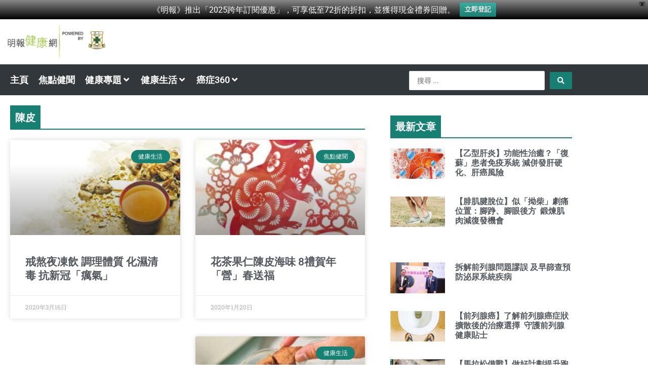

--- FILE ---
content_type: text/html; charset=UTF-8
request_url: https://health.mingpao.com/tag/%E9%99%B3%E7%9A%AE/
body_size: 35829
content:
<!DOCTYPE html>
<html lang="zh-HK" prefix="og: https://ogp.me/ns#">
<head>
<meta charset="UTF-8">
<meta name="viewport" content="width=device-width, initial-scale=1">
	<link rel="profile" href="https://gmpg.org/xfn/11"> 
		<style>img:is([sizes="auto" i], [sizes^="auto," i]) { contain-intrinsic-size: 3000px 1500px }</style>
	
<!-- Search Engine Optimization by Rank Math - https://rankmath.com/ -->
<title>陳皮 - 明報健康網</title>
<meta name="description" content="陳皮"/>
<meta name="robots" content="follow, index, max-snippet:-1, max-video-preview:-1, max-image-preview:large"/>
<link rel="canonical" href="https://health.mingpao.com/tag/%e9%99%b3%e7%9a%ae/" />
<meta property="og:locale" content="zh_HK" />
<meta property="og:type" content="article" />
<meta property="og:title" content="陳皮 - 明報健康網" />
<meta property="og:description" content="陳皮" />
<meta property="og:url" content="https://health.mingpao.com/tag/%e9%99%b3%e7%9a%ae/" />
<meta property="og:site_name" content="明報健康網" />
<meta property="og:image" content="https://health.mingpao.com/wp-content/uploads/2023/08/homelogo.png" />
<meta property="og:image:secure_url" content="https://health.mingpao.com/wp-content/uploads/2023/08/homelogo.png" />
<meta property="og:image:width" content="512" />
<meta property="og:image:height" content="512" />
<meta property="og:image:type" content="image/png" />
<meta name="twitter:card" content="summary_large_image" />
<meta name="twitter:title" content="陳皮 - 明報健康網" />
<meta name="twitter:description" content="陳皮" />
<meta name="twitter:image" content="https://health.mingpao.com/wp-content/uploads/2023/08/homelogo.png" />
<meta name="twitter:label1" content="文章" />
<meta name="twitter:data1" content="6" />
<!-- /Rank Math WordPress SEO plugin -->

<link rel='dns-prefetch' href='//www.googletagmanager.com' />

<link rel="alternate" type="application/rss+xml" title="訂閱《明報健康網》&raquo; 資訊提供" href="https://health.mingpao.com/feed/" />
<link rel="alternate" type="application/rss+xml" title="訂閱《明報健康網》&raquo; 留言的資訊提供" href="https://health.mingpao.com/comments/feed/" />
<link rel="alternate" type="application/rss+xml" title="訂閱《明報健康網》&raquo; 標籤〈陳皮〉的資訊提供" href="https://health.mingpao.com/tag/%e9%99%b3%e7%9a%ae/feed/" />
<link rel='stylesheet' id='jet-menu-astra-css' href='https://health.mingpao.com/wp-content/plugins/jet-menu/integration/themes/astra/assets/css/style.css?ver=2.4.18' media='all' />
<link rel='stylesheet' id='astra-theme-css-css' href='https://health.mingpao.com/wp-content/themes/astra/assets/css/minified/main.min.css?ver=4.11.8' media='all' />
<style id='astra-theme-css-inline-css'>
:root{--ast-post-nav-space:0;--ast-container-default-xlg-padding:3em;--ast-container-default-lg-padding:3em;--ast-container-default-slg-padding:2em;--ast-container-default-md-padding:3em;--ast-container-default-sm-padding:3em;--ast-container-default-xs-padding:2.4em;--ast-container-default-xxs-padding:1.8em;--ast-code-block-background:#ECEFF3;--ast-comment-inputs-background:#F9FAFB;--ast-normal-container-width:1200px;--ast-narrow-container-width:750px;--ast-blog-title-font-weight:normal;--ast-blog-meta-weight:inherit;--ast-global-color-primary:var(--ast-global-color-5);--ast-global-color-secondary:var(--ast-global-color-4);--ast-global-color-alternate-background:var(--ast-global-color-7);--ast-global-color-subtle-background:var(--ast-global-color-6);--ast-bg-style-guide:#F8FAFC;--ast-shadow-style-guide:0px 0px 4px 0 #00000057;--ast-global-dark-bg-style:#fff;--ast-global-dark-lfs:#fbfbfb;--ast-widget-bg-color:#fafafa;--ast-wc-container-head-bg-color:#fbfbfb;--ast-title-layout-bg:#eeeeee;--ast-search-border-color:#e7e7e7;--ast-lifter-hover-bg:#e6e6e6;--ast-gallery-block-color:#000;--srfm-color-input-label:var(--ast-global-color-2);}html{font-size:112.5%;}a{color:var(--ast-global-color-0);}a:hover,a:focus{color:var(--ast-global-color-1);}body,button,input,select,textarea,.ast-button,.ast-custom-button{font-family:-apple-system,BlinkMacSystemFont,Segoe UI,Roboto,Oxygen-Sans,Ubuntu,Cantarell,Helvetica Neue,sans-serif;font-weight:400;font-size:18px;font-size:1rem;line-height:var(--ast-body-line-height,1.65em);}blockquote{color:var(--ast-global-color-3);}h1,.entry-content h1,h2,.entry-content h2,h3,.entry-content h3,h4,.entry-content h4,h5,.entry-content h5,h6,.entry-content h6,.site-title,.site-title a{font-weight:600;}.ast-site-identity .site-title a{color:var(--ast-global-color-2);}.site-title{font-size:26px;font-size:1.4444444444444rem;display:block;}header .custom-logo-link img{max-width:200px;width:200px;}.astra-logo-svg{width:200px;}.site-header .site-description{font-size:15px;font-size:0.83333333333333rem;display:none;}.entry-title{font-size:26px;font-size:1.4444444444444rem;}.archive .ast-article-post .ast-article-inner,.blog .ast-article-post .ast-article-inner,.archive .ast-article-post .ast-article-inner:hover,.blog .ast-article-post .ast-article-inner:hover{overflow:hidden;}h1,.entry-content h1{font-size:40px;font-size:2.2222222222222rem;font-weight:600;line-height:1.4em;}h2,.entry-content h2{font-size:32px;font-size:1.7777777777778rem;font-weight:600;line-height:1.3em;}h3,.entry-content h3{font-size:26px;font-size:1.4444444444444rem;font-weight:600;line-height:1.3em;}h4,.entry-content h4{font-size:24px;font-size:1.3333333333333rem;line-height:1.2em;font-weight:600;}h5,.entry-content h5{font-size:20px;font-size:1.1111111111111rem;line-height:1.2em;font-weight:600;}h6,.entry-content h6{font-size:16px;font-size:0.88888888888889rem;line-height:1.25em;font-weight:600;}::selection{background-color:var(--ast-global-color-0);color:#ffffff;}body,h1,.entry-title a,.entry-content h1,h2,.entry-content h2,h3,.entry-content h3,h4,.entry-content h4,h5,.entry-content h5,h6,.entry-content h6{color:var(--ast-global-color-3);}.tagcloud a:hover,.tagcloud a:focus,.tagcloud a.current-item{color:#ffffff;border-color:var(--ast-global-color-0);background-color:var(--ast-global-color-0);}input:focus,input[type="text"]:focus,input[type="email"]:focus,input[type="url"]:focus,input[type="password"]:focus,input[type="reset"]:focus,input[type="search"]:focus,textarea:focus{border-color:var(--ast-global-color-0);}input[type="radio"]:checked,input[type=reset],input[type="checkbox"]:checked,input[type="checkbox"]:hover:checked,input[type="checkbox"]:focus:checked,input[type=range]::-webkit-slider-thumb{border-color:var(--ast-global-color-0);background-color:var(--ast-global-color-0);box-shadow:none;}.site-footer a:hover + .post-count,.site-footer a:focus + .post-count{background:var(--ast-global-color-0);border-color:var(--ast-global-color-0);}.single .nav-links .nav-previous,.single .nav-links .nav-next{color:var(--ast-global-color-0);}.entry-meta,.entry-meta *{line-height:1.45;color:var(--ast-global-color-0);}.entry-meta a:not(.ast-button):hover,.entry-meta a:not(.ast-button):hover *,.entry-meta a:not(.ast-button):focus,.entry-meta a:not(.ast-button):focus *,.page-links > .page-link,.page-links .page-link:hover,.post-navigation a:hover{color:var(--ast-global-color-1);}#cat option,.secondary .calendar_wrap thead a,.secondary .calendar_wrap thead a:visited{color:var(--ast-global-color-0);}.secondary .calendar_wrap #today,.ast-progress-val span{background:var(--ast-global-color-0);}.secondary a:hover + .post-count,.secondary a:focus + .post-count{background:var(--ast-global-color-0);border-color:var(--ast-global-color-0);}.calendar_wrap #today > a{color:#ffffff;}.page-links .page-link,.single .post-navigation a{color:var(--ast-global-color-0);}.ast-search-menu-icon .search-form button.search-submit{padding:0 4px;}.ast-search-menu-icon form.search-form{padding-right:0;}.ast-search-menu-icon.slide-search input.search-field{width:0;}.ast-header-search .ast-search-menu-icon.ast-dropdown-active .search-form,.ast-header-search .ast-search-menu-icon.ast-dropdown-active .search-field:focus{transition:all 0.2s;}.search-form input.search-field:focus{outline:none;}.ast-archive-title{color:var(--ast-global-color-2);}.widget-title,.widget .wp-block-heading{font-size:25px;font-size:1.3888888888889rem;color:var(--ast-global-color-2);}.ast-single-post .entry-content a,.ast-comment-content a:not(.ast-comment-edit-reply-wrap a){text-decoration:underline;}.ast-single-post .wp-block-button .wp-block-button__link,.ast-single-post .elementor-widget-button .elementor-button,.ast-single-post .entry-content .uagb-tab a,.ast-single-post .entry-content .uagb-ifb-cta a,.ast-single-post .entry-content .wp-block-uagb-buttons a,.ast-single-post .entry-content .uabb-module-content a,.ast-single-post .entry-content .uagb-post-grid a,.ast-single-post .entry-content .uagb-timeline a,.ast-single-post .entry-content .uagb-toc__wrap a,.ast-single-post .entry-content .uagb-taxomony-box a,.entry-content .wp-block-latest-posts > li > a,.ast-single-post .entry-content .wp-block-file__button,a.ast-post-filter-single,.ast-single-post .wp-block-buttons .wp-block-button.is-style-outline .wp-block-button__link,.ast-single-post .ast-comment-content .comment-reply-link,.ast-single-post .ast-comment-content .comment-edit-link{text-decoration:none;}.ast-search-menu-icon.slide-search a:focus-visible:focus-visible,.astra-search-icon:focus-visible,#close:focus-visible,a:focus-visible,.ast-menu-toggle:focus-visible,.site .skip-link:focus-visible,.wp-block-loginout input:focus-visible,.wp-block-search.wp-block-search__button-inside .wp-block-search__inside-wrapper,.ast-header-navigation-arrow:focus-visible,.ast-orders-table__row .ast-orders-table__cell:focus-visible,a#ast-apply-coupon:focus-visible,#ast-apply-coupon:focus-visible,#close:focus-visible,.button.search-submit:focus-visible,#search_submit:focus,.normal-search:focus-visible,.ast-header-account-wrap:focus-visible,.astra-cart-drawer-close:focus,.ast-single-variation:focus,.ast-button:focus{outline-style:dotted;outline-color:inherit;outline-width:thin;}input:focus,input[type="text"]:focus,input[type="email"]:focus,input[type="url"]:focus,input[type="password"]:focus,input[type="reset"]:focus,input[type="search"]:focus,input[type="number"]:focus,textarea:focus,.wp-block-search__input:focus,[data-section="section-header-mobile-trigger"] .ast-button-wrap .ast-mobile-menu-trigger-minimal:focus,.ast-mobile-popup-drawer.active .menu-toggle-close:focus,#ast-scroll-top:focus,#coupon_code:focus,#ast-coupon-code:focus{border-style:dotted;border-color:inherit;border-width:thin;}input{outline:none;}.site-logo-img img{ transition:all 0.2s linear;}body .ast-oembed-container *{position:absolute;top:0;width:100%;height:100%;left:0;}body .wp-block-embed-pocket-casts .ast-oembed-container *{position:unset;}.ast-single-post-featured-section + article {margin-top: 2em;}.site-content .ast-single-post-featured-section img {width: 100%;overflow: hidden;object-fit: cover;}.site > .ast-single-related-posts-container {margin-top: 0;}@media (min-width: 922px) {.ast-desktop .ast-container--narrow {max-width: var(--ast-narrow-container-width);margin: 0 auto;}}.ast-page-builder-template .hentry {margin: 0;}.ast-page-builder-template .site-content > .ast-container {max-width: 100%;padding: 0;}.ast-page-builder-template .site .site-content #primary {padding: 0;margin: 0;}.ast-page-builder-template .no-results {text-align: center;margin: 4em auto;}.ast-page-builder-template .ast-pagination {padding: 2em;}.ast-page-builder-template .entry-header.ast-no-title.ast-no-thumbnail {margin-top: 0;}.ast-page-builder-template .entry-header.ast-header-without-markup {margin-top: 0;margin-bottom: 0;}.ast-page-builder-template .entry-header.ast-no-title.ast-no-meta {margin-bottom: 0;}.ast-page-builder-template.single .post-navigation {padding-bottom: 2em;}.ast-page-builder-template.single-post .site-content > .ast-container {max-width: 100%;}.ast-page-builder-template .entry-header {margin-top: 2em;margin-left: auto;margin-right: auto;}.ast-single-post.ast-page-builder-template .site-main > article {padding-top: 2em;padding-left: 20px;padding-right: 20px;}.ast-page-builder-template .ast-archive-description {margin: 2em auto 0;padding-left: 20px;padding-right: 20px;}.ast-page-builder-template .ast-row {margin-left: 0;margin-right: 0;}.single.ast-page-builder-template .entry-header + .entry-content,.single.ast-page-builder-template .ast-single-entry-banner + .site-content article .entry-content {margin-bottom: 2em;}@media(min-width: 921px) {.ast-page-builder-template.archive.ast-right-sidebar .ast-row article,.ast-page-builder-template.archive.ast-left-sidebar .ast-row article {padding-left: 0;padding-right: 0;}}@media (max-width:921.9px){#ast-desktop-header{display:none;}}@media (min-width:922px){#ast-mobile-header{display:none;}}.wp-block-buttons.aligncenter{justify-content:center;}.wp-block-button.is-style-outline .wp-block-button__link{border-color:var(--ast-global-color-0);}div.wp-block-button.is-style-outline > .wp-block-button__link:not(.has-text-color),div.wp-block-button.wp-block-button__link.is-style-outline:not(.has-text-color){color:var(--ast-global-color-0);}.wp-block-button.is-style-outline .wp-block-button__link:hover,.wp-block-buttons .wp-block-button.is-style-outline .wp-block-button__link:focus,.wp-block-buttons .wp-block-button.is-style-outline > .wp-block-button__link:not(.has-text-color):hover,.wp-block-buttons .wp-block-button.wp-block-button__link.is-style-outline:not(.has-text-color):hover{color:#ffffff;background-color:var(--ast-global-color-1);border-color:var(--ast-global-color-1);}.post-page-numbers.current .page-link,.ast-pagination .page-numbers.current{color:#ffffff;border-color:var(--ast-global-color-0);background-color:var(--ast-global-color-0);}.wp-block-buttons .wp-block-button.is-style-outline .wp-block-button__link.wp-element-button,.ast-outline-button,.wp-block-uagb-buttons-child .uagb-buttons-repeater.ast-outline-button{border-color:var(--ast-global-color-0);font-family:inherit;font-weight:500;font-size:16px;font-size:0.88888888888889rem;line-height:1em;padding-top:15px;padding-right:30px;padding-bottom:15px;padding-left:30px;}.wp-block-buttons .wp-block-button.is-style-outline > .wp-block-button__link:not(.has-text-color),.wp-block-buttons .wp-block-button.wp-block-button__link.is-style-outline:not(.has-text-color),.ast-outline-button{color:var(--ast-global-color-0);}.wp-block-button.is-style-outline .wp-block-button__link:hover,.wp-block-buttons .wp-block-button.is-style-outline .wp-block-button__link:focus,.wp-block-buttons .wp-block-button.is-style-outline > .wp-block-button__link:not(.has-text-color):hover,.wp-block-buttons .wp-block-button.wp-block-button__link.is-style-outline:not(.has-text-color):hover,.ast-outline-button:hover,.ast-outline-button:focus,.wp-block-uagb-buttons-child .uagb-buttons-repeater.ast-outline-button:hover,.wp-block-uagb-buttons-child .uagb-buttons-repeater.ast-outline-button:focus{color:#ffffff;background-color:var(--ast-global-color-1);border-color:var(--ast-global-color-1);}.wp-block-button .wp-block-button__link.wp-element-button.is-style-outline:not(.has-background),.wp-block-button.is-style-outline>.wp-block-button__link.wp-element-button:not(.has-background),.ast-outline-button{background-color:transparent;}@media (max-width:921px){.wp-block-buttons .wp-block-button.is-style-outline .wp-block-button__link.wp-element-button,.ast-outline-button,.wp-block-uagb-buttons-child .uagb-buttons-repeater.ast-outline-button{padding-top:14px;padding-right:28px;padding-bottom:14px;padding-left:28px;}}@media (max-width:544px){.wp-block-buttons .wp-block-button.is-style-outline .wp-block-button__link.wp-element-button,.ast-outline-button,.wp-block-uagb-buttons-child .uagb-buttons-repeater.ast-outline-button{padding-top:12px;padding-right:24px;padding-bottom:12px;padding-left:24px;}}.entry-content[data-ast-blocks-layout] > figure{margin-bottom:1em;}h1.widget-title{font-weight:600;}h2.widget-title{font-weight:600;}h3.widget-title{font-weight:600;}.elementor-widget-container .elementor-loop-container .e-loop-item[data-elementor-type="loop-item"]{width:100%;}#page{display:flex;flex-direction:column;min-height:100vh;}.ast-404-layout-1 h1.page-title{color:var(--ast-global-color-2);}.single .post-navigation a{line-height:1em;height:inherit;}.error-404 .page-sub-title{font-size:1.5rem;font-weight:inherit;}.search .site-content .content-area .search-form{margin-bottom:0;}#page .site-content{flex-grow:1;}.widget{margin-bottom:1.25em;}#secondary li{line-height:1.5em;}#secondary .wp-block-group h2{margin-bottom:0.7em;}#secondary h2{font-size:1.7rem;}.ast-separate-container .ast-article-post,.ast-separate-container .ast-article-single,.ast-separate-container .comment-respond{padding:3em;}.ast-separate-container .ast-article-single .ast-article-single{padding:0;}.ast-article-single .wp-block-post-template-is-layout-grid{padding-left:0;}.ast-separate-container .comments-title,.ast-narrow-container .comments-title{padding:1.5em 2em;}.ast-page-builder-template .comment-form-textarea,.ast-comment-formwrap .ast-grid-common-col{padding:0;}.ast-comment-formwrap{padding:0;display:inline-flex;column-gap:20px;width:100%;margin-left:0;margin-right:0;}.comments-area textarea#comment:focus,.comments-area textarea#comment:active,.comments-area .ast-comment-formwrap input[type="text"]:focus,.comments-area .ast-comment-formwrap input[type="text"]:active {box-shadow:none;outline:none;}.archive.ast-page-builder-template .entry-header{margin-top:2em;}.ast-page-builder-template .ast-comment-formwrap{width:100%;}.entry-title{margin-bottom:0.5em;}.ast-archive-description p{font-size:inherit;font-weight:inherit;line-height:inherit;}.ast-separate-container .ast-comment-list li.depth-1,.hentry{margin-bottom:2em;}@media (min-width:921px){.ast-left-sidebar.ast-page-builder-template #secondary,.archive.ast-right-sidebar.ast-page-builder-template .site-main{padding-left:20px;padding-right:20px;}}@media (max-width:544px){.ast-comment-formwrap.ast-row{column-gap:10px;display:inline-block;}#ast-commentform .ast-grid-common-col{position:relative;width:100%;}}@media (min-width:1201px){.ast-separate-container .ast-article-post,.ast-separate-container .ast-article-single,.ast-separate-container .ast-author-box,.ast-separate-container .ast-404-layout-1,.ast-separate-container .no-results{padding:3em;}}@media (max-width:921px){.ast-separate-container #primary,.ast-separate-container #secondary{padding:1.5em 0;}#primary,#secondary{padding:1.5em 0;margin:0;}.ast-left-sidebar #content > .ast-container{display:flex;flex-direction:column-reverse;width:100%;}}@media (min-width:922px){.ast-separate-container.ast-right-sidebar #primary,.ast-separate-container.ast-left-sidebar #primary{border:0;}.search-no-results.ast-separate-container #primary{margin-bottom:4em;}}.wp-block-button .wp-block-button__link{color:#ffffff;}.wp-block-button .wp-block-button__link:hover,.wp-block-button .wp-block-button__link:focus{color:#ffffff;background-color:var(--ast-global-color-1);border-color:var(--ast-global-color-1);}.elementor-widget-heading h1.elementor-heading-title{line-height:1.4em;}.elementor-widget-heading h2.elementor-heading-title{line-height:1.3em;}.elementor-widget-heading h3.elementor-heading-title{line-height:1.3em;}.elementor-widget-heading h4.elementor-heading-title{line-height:1.2em;}.elementor-widget-heading h5.elementor-heading-title{line-height:1.2em;}.elementor-widget-heading h6.elementor-heading-title{line-height:1.25em;}.wp-block-button .wp-block-button__link,.wp-block-search .wp-block-search__button,body .wp-block-file .wp-block-file__button{border-color:var(--ast-global-color-0);background-color:var(--ast-global-color-0);color:#ffffff;font-family:inherit;font-weight:500;line-height:1em;font-size:16px;font-size:0.88888888888889rem;padding-top:15px;padding-right:30px;padding-bottom:15px;padding-left:30px;}@media (max-width:921px){.wp-block-button .wp-block-button__link,.wp-block-search .wp-block-search__button,body .wp-block-file .wp-block-file__button{padding-top:14px;padding-right:28px;padding-bottom:14px;padding-left:28px;}}@media (max-width:544px){.wp-block-button .wp-block-button__link,.wp-block-search .wp-block-search__button,body .wp-block-file .wp-block-file__button{padding-top:12px;padding-right:24px;padding-bottom:12px;padding-left:24px;}}.menu-toggle,button,.ast-button,.ast-custom-button,.button,input#submit,input[type="button"],input[type="submit"],input[type="reset"],form[CLASS*="wp-block-search__"].wp-block-search .wp-block-search__inside-wrapper .wp-block-search__button,body .wp-block-file .wp-block-file__button,.search .search-submit{border-style:solid;border-top-width:0;border-right-width:0;border-left-width:0;border-bottom-width:0;color:#ffffff;border-color:var(--ast-global-color-0);background-color:var(--ast-global-color-0);padding-top:15px;padding-right:30px;padding-bottom:15px;padding-left:30px;font-family:inherit;font-weight:500;font-size:16px;font-size:0.88888888888889rem;line-height:1em;}button:focus,.menu-toggle:hover,button:hover,.ast-button:hover,.ast-custom-button:hover .button:hover,.ast-custom-button:hover ,input[type=reset]:hover,input[type=reset]:focus,input#submit:hover,input#submit:focus,input[type="button"]:hover,input[type="button"]:focus,input[type="submit"]:hover,input[type="submit"]:focus,form[CLASS*="wp-block-search__"].wp-block-search .wp-block-search__inside-wrapper .wp-block-search__button:hover,form[CLASS*="wp-block-search__"].wp-block-search .wp-block-search__inside-wrapper .wp-block-search__button:focus,body .wp-block-file .wp-block-file__button:hover,body .wp-block-file .wp-block-file__button:focus{color:#ffffff;background-color:var(--ast-global-color-1);border-color:var(--ast-global-color-1);}form[CLASS*="wp-block-search__"].wp-block-search .wp-block-search__inside-wrapper .wp-block-search__button.has-icon{padding-top:calc(15px - 3px);padding-right:calc(30px - 3px);padding-bottom:calc(15px - 3px);padding-left:calc(30px - 3px);}@media (max-width:921px){.menu-toggle,button,.ast-button,.ast-custom-button,.button,input#submit,input[type="button"],input[type="submit"],input[type="reset"],form[CLASS*="wp-block-search__"].wp-block-search .wp-block-search__inside-wrapper .wp-block-search__button,body .wp-block-file .wp-block-file__button,.search .search-submit{padding-top:14px;padding-right:28px;padding-bottom:14px;padding-left:28px;}}@media (max-width:544px){.menu-toggle,button,.ast-button,.ast-custom-button,.button,input#submit,input[type="button"],input[type="submit"],input[type="reset"],form[CLASS*="wp-block-search__"].wp-block-search .wp-block-search__inside-wrapper .wp-block-search__button,body .wp-block-file .wp-block-file__button,.search .search-submit{padding-top:12px;padding-right:24px;padding-bottom:12px;padding-left:24px;}}@media (max-width:921px){.ast-mobile-header-stack .main-header-bar .ast-search-menu-icon{display:inline-block;}.ast-header-break-point.ast-header-custom-item-outside .ast-mobile-header-stack .main-header-bar .ast-search-icon{margin:0;}.ast-comment-avatar-wrap img{max-width:2.5em;}.ast-comment-meta{padding:0 1.8888em 1.3333em;}.ast-separate-container .ast-comment-list li.depth-1{padding:1.5em 2.14em;}.ast-separate-container .comment-respond{padding:2em 2.14em;}}@media (min-width:544px){.ast-container{max-width:100%;}}@media (max-width:544px){.ast-separate-container .ast-article-post,.ast-separate-container .ast-article-single,.ast-separate-container .comments-title,.ast-separate-container .ast-archive-description{padding:1.5em 1em;}.ast-separate-container #content .ast-container{padding-left:0.54em;padding-right:0.54em;}.ast-separate-container .ast-comment-list .bypostauthor{padding:.5em;}.ast-search-menu-icon.ast-dropdown-active .search-field{width:170px;}} #ast-mobile-header .ast-site-header-cart-li a{pointer-events:none;}.ast-separate-container{background-color:var(--ast-global-color-4);}@media (max-width:921px){.site-title{display:block;}.site-header .site-description{display:none;}h1,.entry-content h1{font-size:30px;}h2,.entry-content h2{font-size:25px;}h3,.entry-content h3{font-size:20px;}}@media (max-width:544px){.widget-title{font-size:28px;font-size:1.4rem;}body,button,input,select,textarea,.ast-button,.ast-custom-button{font-size:20px;font-size:1.1111111111111rem;}#secondary,#secondary button,#secondary input,#secondary select,#secondary textarea{font-size:20px;font-size:1.1111111111111rem;}.site-title{display:block;}.site-header .site-description{display:none;}h1,.entry-content h1{font-size:30px;}h2,.entry-content h2{font-size:25px;}h3,.entry-content h3{font-size:20px;}}@media (max-width:921px){html{font-size:102.6%;}}@media (max-width:544px){html{font-size:112.5%;}}@media (min-width:922px){.ast-container{max-width:1240px;}}@media (min-width:922px){.site-content .ast-container{display:flex;}}@media (max-width:921px){.site-content .ast-container{flex-direction:column;}}.ast-blog-layout-classic-grid .ast-article-inner{box-shadow:0px 6px 15px -2px rgba(16,24,40,0.05);}.ast-separate-container .ast-blog-layout-classic-grid .ast-article-inner,.ast-plain-container .ast-blog-layout-classic-grid .ast-article-inner{height:100%;}.ast-blog-layout-6-grid .ast-blog-featured-section:before { content: ""; }.cat-links.badge a,.tags-links.badge a {padding: 4px 8px;border-radius: 3px;font-weight: 400;}.cat-links.underline a,.tags-links.underline a{text-decoration: underline;}@media (min-width:922px){.main-header-menu .sub-menu .menu-item.ast-left-align-sub-menu:hover > .sub-menu,.main-header-menu .sub-menu .menu-item.ast-left-align-sub-menu.focus > .sub-menu{margin-left:-0px;}}.site .comments-area{padding-bottom:3em;}.wp-block-file {display: flex;align-items: center;flex-wrap: wrap;justify-content: space-between;}.wp-block-pullquote {border: none;}.wp-block-pullquote blockquote::before {content: "\201D";font-family: "Helvetica",sans-serif;display: flex;transform: rotate( 180deg );font-size: 6rem;font-style: normal;line-height: 1;font-weight: bold;align-items: center;justify-content: center;}.has-text-align-right > blockquote::before {justify-content: flex-start;}.has-text-align-left > blockquote::before {justify-content: flex-end;}figure.wp-block-pullquote.is-style-solid-color blockquote {max-width: 100%;text-align: inherit;}:root {--wp--custom--ast-default-block-top-padding: 3em;--wp--custom--ast-default-block-right-padding: 3em;--wp--custom--ast-default-block-bottom-padding: 3em;--wp--custom--ast-default-block-left-padding: 3em;--wp--custom--ast-container-width: 1200px;--wp--custom--ast-content-width-size: 1200px;--wp--custom--ast-wide-width-size: calc(1200px + var(--wp--custom--ast-default-block-left-padding) + var(--wp--custom--ast-default-block-right-padding));}.ast-narrow-container {--wp--custom--ast-content-width-size: 750px;--wp--custom--ast-wide-width-size: 750px;}@media(max-width: 921px) {:root {--wp--custom--ast-default-block-top-padding: 3em;--wp--custom--ast-default-block-right-padding: 2em;--wp--custom--ast-default-block-bottom-padding: 3em;--wp--custom--ast-default-block-left-padding: 2em;}}@media(max-width: 544px) {:root {--wp--custom--ast-default-block-top-padding: 3em;--wp--custom--ast-default-block-right-padding: 1.5em;--wp--custom--ast-default-block-bottom-padding: 3em;--wp--custom--ast-default-block-left-padding: 1.5em;}}.entry-content > .wp-block-group,.entry-content > .wp-block-cover,.entry-content > .wp-block-columns {padding-top: var(--wp--custom--ast-default-block-top-padding);padding-right: var(--wp--custom--ast-default-block-right-padding);padding-bottom: var(--wp--custom--ast-default-block-bottom-padding);padding-left: var(--wp--custom--ast-default-block-left-padding);}.ast-plain-container.ast-no-sidebar .entry-content > .alignfull,.ast-page-builder-template .ast-no-sidebar .entry-content > .alignfull {margin-left: calc( -50vw + 50%);margin-right: calc( -50vw + 50%);max-width: 100vw;width: 100vw;}.ast-plain-container.ast-no-sidebar .entry-content .alignfull .alignfull,.ast-page-builder-template.ast-no-sidebar .entry-content .alignfull .alignfull,.ast-plain-container.ast-no-sidebar .entry-content .alignfull .alignwide,.ast-page-builder-template.ast-no-sidebar .entry-content .alignfull .alignwide,.ast-plain-container.ast-no-sidebar .entry-content .alignwide .alignfull,.ast-page-builder-template.ast-no-sidebar .entry-content .alignwide .alignfull,.ast-plain-container.ast-no-sidebar .entry-content .alignwide .alignwide,.ast-page-builder-template.ast-no-sidebar .entry-content .alignwide .alignwide,.ast-plain-container.ast-no-sidebar .entry-content .wp-block-column .alignfull,.ast-page-builder-template.ast-no-sidebar .entry-content .wp-block-column .alignfull,.ast-plain-container.ast-no-sidebar .entry-content .wp-block-column .alignwide,.ast-page-builder-template.ast-no-sidebar .entry-content .wp-block-column .alignwide {margin-left: auto;margin-right: auto;width: 100%;}[data-ast-blocks-layout] .wp-block-separator:not(.is-style-dots) {height: 0;}[data-ast-blocks-layout] .wp-block-separator {margin: 20px auto;}[data-ast-blocks-layout] .wp-block-separator:not(.is-style-wide):not(.is-style-dots) {max-width: 100px;}[data-ast-blocks-layout] .wp-block-separator.has-background {padding: 0;}.entry-content[data-ast-blocks-layout] > * {max-width: var(--wp--custom--ast-content-width-size);margin-left: auto;margin-right: auto;}.entry-content[data-ast-blocks-layout] > .alignwide {max-width: var(--wp--custom--ast-wide-width-size);}.entry-content[data-ast-blocks-layout] .alignfull {max-width: none;}.entry-content .wp-block-columns {margin-bottom: 0;}blockquote {margin: 1.5em;border-color: rgba(0,0,0,0.05);}.wp-block-quote:not(.has-text-align-right):not(.has-text-align-center) {border-left: 5px solid rgba(0,0,0,0.05);}.has-text-align-right > blockquote,blockquote.has-text-align-right {border-right: 5px solid rgba(0,0,0,0.05);}.has-text-align-left > blockquote,blockquote.has-text-align-left {border-left: 5px solid rgba(0,0,0,0.05);}.wp-block-site-tagline,.wp-block-latest-posts .read-more {margin-top: 15px;}.wp-block-loginout p label {display: block;}.wp-block-loginout p:not(.login-remember):not(.login-submit) input {width: 100%;}.wp-block-loginout input:focus {border-color: transparent;}.wp-block-loginout input:focus {outline: thin dotted;}.entry-content .wp-block-media-text .wp-block-media-text__content {padding: 0 0 0 8%;}.entry-content .wp-block-media-text.has-media-on-the-right .wp-block-media-text__content {padding: 0 8% 0 0;}.entry-content .wp-block-media-text.has-background .wp-block-media-text__content {padding: 8%;}.entry-content .wp-block-cover:not([class*="background-color"]):not(.has-text-color.has-link-color) .wp-block-cover__inner-container,.entry-content .wp-block-cover:not([class*="background-color"]) .wp-block-cover-image-text,.entry-content .wp-block-cover:not([class*="background-color"]) .wp-block-cover-text,.entry-content .wp-block-cover-image:not([class*="background-color"]) .wp-block-cover__inner-container,.entry-content .wp-block-cover-image:not([class*="background-color"]) .wp-block-cover-image-text,.entry-content .wp-block-cover-image:not([class*="background-color"]) .wp-block-cover-text {color: var(--ast-global-color-primary,var(--ast-global-color-5));}.wp-block-loginout .login-remember input {width: 1.1rem;height: 1.1rem;margin: 0 5px 4px 0;vertical-align: middle;}.wp-block-latest-posts > li > *:first-child,.wp-block-latest-posts:not(.is-grid) > li:first-child {margin-top: 0;}.entry-content > .wp-block-buttons,.entry-content > .wp-block-uagb-buttons {margin-bottom: 1.5em;}.wp-block-search__inside-wrapper .wp-block-search__input {padding: 0 10px;color: var(--ast-global-color-3);background: var(--ast-global-color-primary,var(--ast-global-color-5));border-color: var(--ast-border-color);}.wp-block-latest-posts .read-more {margin-bottom: 1.5em;}.wp-block-search__no-button .wp-block-search__inside-wrapper .wp-block-search__input {padding-top: 5px;padding-bottom: 5px;}.wp-block-latest-posts .wp-block-latest-posts__post-date,.wp-block-latest-posts .wp-block-latest-posts__post-author {font-size: 1rem;}.wp-block-latest-posts > li > *,.wp-block-latest-posts:not(.is-grid) > li {margin-top: 12px;margin-bottom: 12px;}.ast-page-builder-template .entry-content[data-ast-blocks-layout] > *,.ast-page-builder-template .entry-content[data-ast-blocks-layout] > .alignfull:not(.wp-block-group):not(.uagb-is-root-container) > * {max-width: none;}.ast-page-builder-template .entry-content[data-ast-blocks-layout] > .alignwide:not(.uagb-is-root-container) > * {max-width: var(--wp--custom--ast-wide-width-size);}.ast-page-builder-template .entry-content[data-ast-blocks-layout] > .inherit-container-width > *,.ast-page-builder-template .entry-content[data-ast-blocks-layout] > *:not(.wp-block-group):not(.uagb-is-root-container) > *,.entry-content[data-ast-blocks-layout] > .wp-block-cover .wp-block-cover__inner-container {max-width: var(--wp--custom--ast-content-width-size) ;margin-left: auto;margin-right: auto;}.entry-content[data-ast-blocks-layout] .wp-block-cover:not(.alignleft):not(.alignright) {width: auto;}@media(max-width: 1200px) {.ast-separate-container .entry-content > .alignfull,.ast-separate-container .entry-content[data-ast-blocks-layout] > .alignwide,.ast-plain-container .entry-content[data-ast-blocks-layout] > .alignwide,.ast-plain-container .entry-content .alignfull {margin-left: calc(-1 * min(var(--ast-container-default-xlg-padding),20px)) ;margin-right: calc(-1 * min(var(--ast-container-default-xlg-padding),20px));}}@media(min-width: 1201px) {.ast-separate-container .entry-content > .alignfull {margin-left: calc(-1 * var(--ast-container-default-xlg-padding) );margin-right: calc(-1 * var(--ast-container-default-xlg-padding) );}.ast-separate-container .entry-content[data-ast-blocks-layout] > .alignwide,.ast-plain-container .entry-content[data-ast-blocks-layout] > .alignwide {margin-left: calc(-1 * var(--wp--custom--ast-default-block-left-padding) );margin-right: calc(-1 * var(--wp--custom--ast-default-block-right-padding) );}}@media(min-width: 921px) {.ast-separate-container .entry-content .wp-block-group.alignwide:not(.inherit-container-width) > :where(:not(.alignleft):not(.alignright)),.ast-plain-container .entry-content .wp-block-group.alignwide:not(.inherit-container-width) > :where(:not(.alignleft):not(.alignright)) {max-width: calc( var(--wp--custom--ast-content-width-size) + 80px );}.ast-plain-container.ast-right-sidebar .entry-content[data-ast-blocks-layout] .alignfull,.ast-plain-container.ast-left-sidebar .entry-content[data-ast-blocks-layout] .alignfull {margin-left: -60px;margin-right: -60px;}}@media(min-width: 544px) {.entry-content > .alignleft {margin-right: 20px;}.entry-content > .alignright {margin-left: 20px;}}@media (max-width:544px){.wp-block-columns .wp-block-column:not(:last-child){margin-bottom:20px;}.wp-block-latest-posts{margin:0;}}@media( max-width: 600px ) {.entry-content .wp-block-media-text .wp-block-media-text__content,.entry-content .wp-block-media-text.has-media-on-the-right .wp-block-media-text__content {padding: 8% 0 0;}.entry-content .wp-block-media-text.has-background .wp-block-media-text__content {padding: 8%;}}.ast-page-builder-template .entry-header {padding-left: 0;}.ast-narrow-container .site-content .wp-block-uagb-image--align-full .wp-block-uagb-image__figure {max-width: 100%;margin-left: auto;margin-right: auto;}.entry-content ul,.entry-content ol {padding: revert;margin: revert;}:root .has-ast-global-color-0-color{color:var(--ast-global-color-0);}:root .has-ast-global-color-0-background-color{background-color:var(--ast-global-color-0);}:root .wp-block-button .has-ast-global-color-0-color{color:var(--ast-global-color-0);}:root .wp-block-button .has-ast-global-color-0-background-color{background-color:var(--ast-global-color-0);}:root .has-ast-global-color-1-color{color:var(--ast-global-color-1);}:root .has-ast-global-color-1-background-color{background-color:var(--ast-global-color-1);}:root .wp-block-button .has-ast-global-color-1-color{color:var(--ast-global-color-1);}:root .wp-block-button .has-ast-global-color-1-background-color{background-color:var(--ast-global-color-1);}:root .has-ast-global-color-2-color{color:var(--ast-global-color-2);}:root .has-ast-global-color-2-background-color{background-color:var(--ast-global-color-2);}:root .wp-block-button .has-ast-global-color-2-color{color:var(--ast-global-color-2);}:root .wp-block-button .has-ast-global-color-2-background-color{background-color:var(--ast-global-color-2);}:root .has-ast-global-color-3-color{color:var(--ast-global-color-3);}:root .has-ast-global-color-3-background-color{background-color:var(--ast-global-color-3);}:root .wp-block-button .has-ast-global-color-3-color{color:var(--ast-global-color-3);}:root .wp-block-button .has-ast-global-color-3-background-color{background-color:var(--ast-global-color-3);}:root .has-ast-global-color-4-color{color:var(--ast-global-color-4);}:root .has-ast-global-color-4-background-color{background-color:var(--ast-global-color-4);}:root .wp-block-button .has-ast-global-color-4-color{color:var(--ast-global-color-4);}:root .wp-block-button .has-ast-global-color-4-background-color{background-color:var(--ast-global-color-4);}:root .has-ast-global-color-5-color{color:var(--ast-global-color-5);}:root .has-ast-global-color-5-background-color{background-color:var(--ast-global-color-5);}:root .wp-block-button .has-ast-global-color-5-color{color:var(--ast-global-color-5);}:root .wp-block-button .has-ast-global-color-5-background-color{background-color:var(--ast-global-color-5);}:root .has-ast-global-color-6-color{color:var(--ast-global-color-6);}:root .has-ast-global-color-6-background-color{background-color:var(--ast-global-color-6);}:root .wp-block-button .has-ast-global-color-6-color{color:var(--ast-global-color-6);}:root .wp-block-button .has-ast-global-color-6-background-color{background-color:var(--ast-global-color-6);}:root .has-ast-global-color-7-color{color:var(--ast-global-color-7);}:root .has-ast-global-color-7-background-color{background-color:var(--ast-global-color-7);}:root .wp-block-button .has-ast-global-color-7-color{color:var(--ast-global-color-7);}:root .wp-block-button .has-ast-global-color-7-background-color{background-color:var(--ast-global-color-7);}:root .has-ast-global-color-8-color{color:var(--ast-global-color-8);}:root .has-ast-global-color-8-background-color{background-color:var(--ast-global-color-8);}:root .wp-block-button .has-ast-global-color-8-color{color:var(--ast-global-color-8);}:root .wp-block-button .has-ast-global-color-8-background-color{background-color:var(--ast-global-color-8);}:root{--ast-global-color-0:#046bd2;--ast-global-color-1:#045cb4;--ast-global-color-2:#1e293b;--ast-global-color-3:#334155;--ast-global-color-4:#f9fafb;--ast-global-color-5:#FFFFFF;--ast-global-color-6:#e2e8f0;--ast-global-color-7:#cbd5e1;--ast-global-color-8:#94a3b8;}:root {--ast-border-color : var(--ast-global-color-6);}.ast-archive-entry-banner {-js-display: flex;display: flex;flex-direction: column;justify-content: center;text-align: center;position: relative;background: var(--ast-title-layout-bg);}.ast-archive-entry-banner[data-banner-width-type="custom"] {margin: 0 auto;width: 100%;}.ast-archive-entry-banner[data-banner-layout="layout-1"] {background: inherit;padding: 20px 0;text-align: left;}body.archive .ast-archive-description{max-width:1200px;width:100%;text-align:left;padding-top:3em;padding-right:3em;padding-bottom:3em;padding-left:3em;}body.archive .ast-archive-description .ast-archive-title,body.archive .ast-archive-description .ast-archive-title *{font-weight:600;font-size:32px;font-size:1.7777777777778rem;}body.archive .ast-archive-description > *:not(:last-child){margin-bottom:10px;}@media (max-width:921px){body.archive .ast-archive-description{text-align:left;}}@media (max-width:544px){body.archive .ast-archive-description{text-align:left;}}.ast-breadcrumbs .trail-browse,.ast-breadcrumbs .trail-items,.ast-breadcrumbs .trail-items li{display:inline-block;margin:0;padding:0;border:none;background:inherit;text-indent:0;text-decoration:none;}.ast-breadcrumbs .trail-browse{font-size:inherit;font-style:inherit;font-weight:inherit;color:inherit;}.ast-breadcrumbs .trail-items{list-style:none;}.trail-items li::after{padding:0 0.3em;content:"\00bb";}.trail-items li:last-of-type::after{display:none;}h1,.entry-content h1,h2,.entry-content h2,h3,.entry-content h3,h4,.entry-content h4,h5,.entry-content h5,h6,.entry-content h6{color:var(--ast-global-color-2);}.entry-title a{color:var(--ast-global-color-2);}@media (max-width:921px){.ast-builder-grid-row-container.ast-builder-grid-row-tablet-3-firstrow .ast-builder-grid-row > *:first-child,.ast-builder-grid-row-container.ast-builder-grid-row-tablet-3-lastrow .ast-builder-grid-row > *:last-child{grid-column:1 / -1;}}@media (max-width:544px){.ast-builder-grid-row-container.ast-builder-grid-row-mobile-3-firstrow .ast-builder-grid-row > *:first-child,.ast-builder-grid-row-container.ast-builder-grid-row-mobile-3-lastrow .ast-builder-grid-row > *:last-child{grid-column:1 / -1;}}.ast-builder-layout-element[data-section="title_tagline"]{display:flex;}@media (max-width:921px){.ast-header-break-point .ast-builder-layout-element[data-section="title_tagline"]{display:flex;}}@media (max-width:544px){.ast-header-break-point .ast-builder-layout-element[data-section="title_tagline"]{display:flex;}}.ast-builder-menu-1{font-family:inherit;font-weight:inherit;}.ast-builder-menu-1 .menu-item > .menu-link{color:var(--ast-global-color-3);}.ast-builder-menu-1 .menu-item > .ast-menu-toggle{color:var(--ast-global-color-3);}.ast-builder-menu-1 .menu-item:hover > .menu-link,.ast-builder-menu-1 .inline-on-mobile .menu-item:hover > .ast-menu-toggle{color:var(--ast-global-color-1);}.ast-builder-menu-1 .menu-item:hover > .ast-menu-toggle{color:var(--ast-global-color-1);}.ast-builder-menu-1 .menu-item.current-menu-item > .menu-link,.ast-builder-menu-1 .inline-on-mobile .menu-item.current-menu-item > .ast-menu-toggle,.ast-builder-menu-1 .current-menu-ancestor > .menu-link{color:var(--ast-global-color-1);}.ast-builder-menu-1 .menu-item.current-menu-item > .ast-menu-toggle{color:var(--ast-global-color-1);}.ast-builder-menu-1 .sub-menu,.ast-builder-menu-1 .inline-on-mobile .sub-menu{border-top-width:2px;border-bottom-width:0px;border-right-width:0px;border-left-width:0px;border-color:var(--ast-global-color-0);border-style:solid;}.ast-builder-menu-1 .sub-menu .sub-menu{top:-2px;}.ast-builder-menu-1 .main-header-menu > .menu-item > .sub-menu,.ast-builder-menu-1 .main-header-menu > .menu-item > .astra-full-megamenu-wrapper{margin-top:0px;}.ast-desktop .ast-builder-menu-1 .main-header-menu > .menu-item > .sub-menu:before,.ast-desktop .ast-builder-menu-1 .main-header-menu > .menu-item > .astra-full-megamenu-wrapper:before{height:calc( 0px + 2px + 5px );}.ast-desktop .ast-builder-menu-1 .menu-item .sub-menu .menu-link{border-style:none;}@media (max-width:921px){.ast-header-break-point .ast-builder-menu-1 .menu-item.menu-item-has-children > .ast-menu-toggle{top:0;}.ast-builder-menu-1 .inline-on-mobile .menu-item.menu-item-has-children > .ast-menu-toggle{right:-15px;}.ast-builder-menu-1 .menu-item-has-children > .menu-link:after{content:unset;}.ast-builder-menu-1 .main-header-menu > .menu-item > .sub-menu,.ast-builder-menu-1 .main-header-menu > .menu-item > .astra-full-megamenu-wrapper{margin-top:0;}}@media (max-width:544px){.ast-header-break-point .ast-builder-menu-1 .menu-item.menu-item-has-children > .ast-menu-toggle{top:0;}.ast-builder-menu-1 .main-header-menu > .menu-item > .sub-menu,.ast-builder-menu-1 .main-header-menu > .menu-item > .astra-full-megamenu-wrapper{margin-top:0;}}.ast-builder-menu-1{display:flex;}@media (max-width:921px){.ast-header-break-point .ast-builder-menu-1{display:flex;}}@media (max-width:544px){.ast-header-break-point .ast-builder-menu-1{display:flex;}}.site-below-footer-wrap{padding-top:20px;padding-bottom:20px;}.site-below-footer-wrap[data-section="section-below-footer-builder"]{background-color:var(--ast-global-color-5);min-height:80px;border-style:solid;border-width:0px;border-top-width:1px;border-top-color:var(--ast-global-color-subtle-background,--ast-global-color-6);}.site-below-footer-wrap[data-section="section-below-footer-builder"] .ast-builder-grid-row{max-width:1200px;min-height:80px;margin-left:auto;margin-right:auto;}.site-below-footer-wrap[data-section="section-below-footer-builder"] .ast-builder-grid-row,.site-below-footer-wrap[data-section="section-below-footer-builder"] .site-footer-section{align-items:flex-start;}.site-below-footer-wrap[data-section="section-below-footer-builder"].ast-footer-row-inline .site-footer-section{display:flex;margin-bottom:0;}.ast-builder-grid-row-full .ast-builder-grid-row{grid-template-columns:1fr;}@media (max-width:921px){.site-below-footer-wrap[data-section="section-below-footer-builder"].ast-footer-row-tablet-inline .site-footer-section{display:flex;margin-bottom:0;}.site-below-footer-wrap[data-section="section-below-footer-builder"].ast-footer-row-tablet-stack .site-footer-section{display:block;margin-bottom:10px;}.ast-builder-grid-row-container.ast-builder-grid-row-tablet-full .ast-builder-grid-row{grid-template-columns:1fr;}}@media (max-width:544px){.site-below-footer-wrap[data-section="section-below-footer-builder"].ast-footer-row-mobile-inline .site-footer-section{display:flex;margin-bottom:0;}.site-below-footer-wrap[data-section="section-below-footer-builder"].ast-footer-row-mobile-stack .site-footer-section{display:block;margin-bottom:10px;}.ast-builder-grid-row-container.ast-builder-grid-row-mobile-full .ast-builder-grid-row{grid-template-columns:1fr;}}.site-below-footer-wrap[data-section="section-below-footer-builder"]{display:grid;}@media (max-width:921px){.ast-header-break-point .site-below-footer-wrap[data-section="section-below-footer-builder"]{display:grid;}}@media (max-width:544px){.ast-header-break-point .site-below-footer-wrap[data-section="section-below-footer-builder"]{display:grid;}}.ast-footer-copyright{text-align:center;}.ast-footer-copyright {color:var(--ast-global-color-3);}@media (max-width:921px){.ast-footer-copyright{text-align:center;}}@media (max-width:544px){.ast-footer-copyright{text-align:center;}}.ast-footer-copyright {font-size:16px;font-size:0.88888888888889rem;}.ast-footer-copyright.ast-builder-layout-element{display:flex;}@media (max-width:921px){.ast-header-break-point .ast-footer-copyright.ast-builder-layout-element{display:flex;}}@media (max-width:544px){.ast-header-break-point .ast-footer-copyright.ast-builder-layout-element{display:flex;}}.footer-widget-area.widget-area.site-footer-focus-item{width:auto;}.ast-footer-row-inline .footer-widget-area.widget-area.site-footer-focus-item{width:100%;}.elementor-posts-container [CLASS*="ast-width-"]{width:100%;}.elementor-template-full-width .ast-container{display:block;}.elementor-screen-only,.screen-reader-text,.screen-reader-text span,.ui-helper-hidden-accessible{top:0 !important;}@media (max-width:544px){.elementor-element .elementor-wc-products .woocommerce[class*="columns-"] ul.products li.product{width:auto;margin:0;}.elementor-element .woocommerce .woocommerce-result-count{float:none;}}.ast-header-break-point .main-header-bar{border-bottom-width:1px;}@media (min-width:922px){.main-header-bar{border-bottom-width:1px;}}.main-header-menu .menu-item, #astra-footer-menu .menu-item, .main-header-bar .ast-masthead-custom-menu-items{-js-display:flex;display:flex;-webkit-box-pack:center;-webkit-justify-content:center;-moz-box-pack:center;-ms-flex-pack:center;justify-content:center;-webkit-box-orient:vertical;-webkit-box-direction:normal;-webkit-flex-direction:column;-moz-box-orient:vertical;-moz-box-direction:normal;-ms-flex-direction:column;flex-direction:column;}.main-header-menu > .menu-item > .menu-link, #astra-footer-menu > .menu-item > .menu-link{height:100%;-webkit-box-align:center;-webkit-align-items:center;-moz-box-align:center;-ms-flex-align:center;align-items:center;-js-display:flex;display:flex;}.ast-header-break-point .main-navigation ul .menu-item .menu-link .icon-arrow:first-of-type svg{top:.2em;margin-top:0px;margin-left:0px;width:.65em;transform:translate(0, -2px) rotateZ(270deg);}.ast-mobile-popup-content .ast-submenu-expanded > .ast-menu-toggle{transform:rotateX(180deg);overflow-y:auto;}@media (min-width:922px){.ast-builder-menu .main-navigation > ul > li:last-child a{margin-right:0;}}.ast-separate-container .ast-article-inner{background-color:transparent;background-image:none;}.ast-separate-container .ast-article-post{background-color:var(--ast-global-color-5);}@media (max-width:921px){.ast-separate-container .ast-article-post{background-color:var(--ast-global-color-5);}}@media (max-width:544px){.ast-separate-container .ast-article-post{background-color:var(--ast-global-color-5);}}.ast-separate-container .ast-article-single:not(.ast-related-post), .ast-separate-container .error-404, .ast-separate-container .no-results, .single.ast-separate-container .site-main .ast-author-meta, .ast-separate-container .related-posts-title-wrapper, .ast-separate-container .comments-count-wrapper, .ast-box-layout.ast-plain-container .site-content, .ast-padded-layout.ast-plain-container .site-content, .ast-separate-container .ast-archive-description, .ast-separate-container .comments-area .comment-respond, .ast-separate-container .comments-area .ast-comment-list li, .ast-separate-container .comments-area .comments-title{background-color:var(--ast-global-color-5);}@media (max-width:921px){.ast-separate-container .ast-article-single:not(.ast-related-post), .ast-separate-container .error-404, .ast-separate-container .no-results, .single.ast-separate-container .site-main .ast-author-meta, .ast-separate-container .related-posts-title-wrapper, .ast-separate-container .comments-count-wrapper, .ast-box-layout.ast-plain-container .site-content, .ast-padded-layout.ast-plain-container .site-content, .ast-separate-container .ast-archive-description{background-color:var(--ast-global-color-5);}}@media (max-width:544px){.ast-separate-container .ast-article-single:not(.ast-related-post), .ast-separate-container .error-404, .ast-separate-container .no-results, .single.ast-separate-container .site-main .ast-author-meta, .ast-separate-container .related-posts-title-wrapper, .ast-separate-container .comments-count-wrapper, .ast-box-layout.ast-plain-container .site-content, .ast-padded-layout.ast-plain-container .site-content, .ast-separate-container .ast-archive-description{background-color:var(--ast-global-color-5);}}.ast-separate-container.ast-two-container #secondary .widget{background-color:var(--ast-global-color-5);}@media (max-width:921px){.ast-separate-container.ast-two-container #secondary .widget{background-color:var(--ast-global-color-5);}}@media (max-width:544px){.ast-separate-container.ast-two-container #secondary .widget{background-color:var(--ast-global-color-5);}}.ast-plain-container, .ast-page-builder-template{background-color:var(--ast-global-color-5);}@media (max-width:921px){.ast-plain-container, .ast-page-builder-template{background-color:var(--ast-global-color-5);}}@media (max-width:544px){.ast-plain-container, .ast-page-builder-template{background-color:var(--ast-global-color-5);}}
		#ast-scroll-top {
			display: none;
			position: fixed;
			text-align: center;
			cursor: pointer;
			z-index: 99;
			width: 2.1em;
			height: 2.1em;
			line-height: 2.1;
			color: #ffffff;
			border-radius: 2px;
			content: "";
			outline: inherit;
		}
		@media (min-width: 769px) {
			#ast-scroll-top {
				content: "769";
			}
		}
		#ast-scroll-top .ast-icon.icon-arrow svg {
			margin-left: 0px;
			vertical-align: middle;
			transform: translate(0, -20%) rotate(180deg);
			width: 1.6em;
		}
		.ast-scroll-to-top-right {
			right: 30px;
			bottom: 30px;
		}
		.ast-scroll-to-top-left {
			left: 30px;
			bottom: 30px;
		}
	#ast-scroll-top{background-color:#168073;font-size:15px;}@media (max-width:921px){#ast-scroll-top .ast-icon.icon-arrow svg{width:1em;}}.ast-mobile-header-content > *,.ast-desktop-header-content > * {padding: 10px 0;height: auto;}.ast-mobile-header-content > *:first-child,.ast-desktop-header-content > *:first-child {padding-top: 10px;}.ast-mobile-header-content > .ast-builder-menu,.ast-desktop-header-content > .ast-builder-menu {padding-top: 0;}.ast-mobile-header-content > *:last-child,.ast-desktop-header-content > *:last-child {padding-bottom: 0;}.ast-mobile-header-content .ast-search-menu-icon.ast-inline-search label,.ast-desktop-header-content .ast-search-menu-icon.ast-inline-search label {width: 100%;}.ast-desktop-header-content .main-header-bar-navigation .ast-submenu-expanded > .ast-menu-toggle::before {transform: rotateX(180deg);}#ast-desktop-header .ast-desktop-header-content,.ast-mobile-header-content .ast-search-icon,.ast-desktop-header-content .ast-search-icon,.ast-mobile-header-wrap .ast-mobile-header-content,.ast-main-header-nav-open.ast-popup-nav-open .ast-mobile-header-wrap .ast-mobile-header-content,.ast-main-header-nav-open.ast-popup-nav-open .ast-desktop-header-content {display: none;}.ast-main-header-nav-open.ast-header-break-point #ast-desktop-header .ast-desktop-header-content,.ast-main-header-nav-open.ast-header-break-point .ast-mobile-header-wrap .ast-mobile-header-content {display: block;}.ast-desktop .ast-desktop-header-content .astra-menu-animation-slide-up > .menu-item > .sub-menu,.ast-desktop .ast-desktop-header-content .astra-menu-animation-slide-up > .menu-item .menu-item > .sub-menu,.ast-desktop .ast-desktop-header-content .astra-menu-animation-slide-down > .menu-item > .sub-menu,.ast-desktop .ast-desktop-header-content .astra-menu-animation-slide-down > .menu-item .menu-item > .sub-menu,.ast-desktop .ast-desktop-header-content .astra-menu-animation-fade > .menu-item > .sub-menu,.ast-desktop .ast-desktop-header-content .astra-menu-animation-fade > .menu-item .menu-item > .sub-menu {opacity: 1;visibility: visible;}.ast-hfb-header.ast-default-menu-enable.ast-header-break-point .ast-mobile-header-wrap .ast-mobile-header-content .main-header-bar-navigation {width: unset;margin: unset;}.ast-mobile-header-content.content-align-flex-end .main-header-bar-navigation .menu-item-has-children > .ast-menu-toggle,.ast-desktop-header-content.content-align-flex-end .main-header-bar-navigation .menu-item-has-children > .ast-menu-toggle {left: calc( 20px - 0.907em);right: auto;}.ast-mobile-header-content .ast-search-menu-icon,.ast-mobile-header-content .ast-search-menu-icon.slide-search,.ast-desktop-header-content .ast-search-menu-icon,.ast-desktop-header-content .ast-search-menu-icon.slide-search {width: 100%;position: relative;display: block;right: auto;transform: none;}.ast-mobile-header-content .ast-search-menu-icon.slide-search .search-form,.ast-mobile-header-content .ast-search-menu-icon .search-form,.ast-desktop-header-content .ast-search-menu-icon.slide-search .search-form,.ast-desktop-header-content .ast-search-menu-icon .search-form {right: 0;visibility: visible;opacity: 1;position: relative;top: auto;transform: none;padding: 0;display: block;overflow: hidden;}.ast-mobile-header-content .ast-search-menu-icon.ast-inline-search .search-field,.ast-mobile-header-content .ast-search-menu-icon .search-field,.ast-desktop-header-content .ast-search-menu-icon.ast-inline-search .search-field,.ast-desktop-header-content .ast-search-menu-icon .search-field {width: 100%;padding-right: 5.5em;}.ast-mobile-header-content .ast-search-menu-icon .search-submit,.ast-desktop-header-content .ast-search-menu-icon .search-submit {display: block;position: absolute;height: 100%;top: 0;right: 0;padding: 0 1em;border-radius: 0;}.ast-hfb-header.ast-default-menu-enable.ast-header-break-point .ast-mobile-header-wrap .ast-mobile-header-content .main-header-bar-navigation ul .sub-menu .menu-link {padding-left: 30px;}.ast-hfb-header.ast-default-menu-enable.ast-header-break-point .ast-mobile-header-wrap .ast-mobile-header-content .main-header-bar-navigation .sub-menu .menu-item .menu-item .menu-link {padding-left: 40px;}.ast-mobile-popup-drawer.active .ast-mobile-popup-inner{background-color:#ffffff;;}.ast-mobile-header-wrap .ast-mobile-header-content, .ast-desktop-header-content{background-color:#ffffff;;}.ast-mobile-popup-content > *, .ast-mobile-header-content > *, .ast-desktop-popup-content > *, .ast-desktop-header-content > *{padding-top:0px;padding-bottom:0px;}.content-align-flex-start .ast-builder-layout-element{justify-content:flex-start;}.content-align-flex-start .main-header-menu{text-align:left;}.ast-mobile-popup-drawer.active .menu-toggle-close{color:#3a3a3a;}.ast-mobile-header-wrap .ast-primary-header-bar,.ast-primary-header-bar .site-primary-header-wrap{min-height:80px;}.ast-desktop .ast-primary-header-bar .main-header-menu > .menu-item{line-height:80px;}.ast-header-break-point #masthead .ast-mobile-header-wrap .ast-primary-header-bar,.ast-header-break-point #masthead .ast-mobile-header-wrap .ast-below-header-bar,.ast-header-break-point #masthead .ast-mobile-header-wrap .ast-above-header-bar{padding-left:20px;padding-right:20px;}.ast-header-break-point .ast-primary-header-bar{border-bottom-width:1px;border-bottom-color:var( --ast-global-color-subtle-background,--ast-global-color-7 );border-bottom-style:solid;}@media (min-width:922px){.ast-primary-header-bar{border-bottom-width:1px;border-bottom-color:var( --ast-global-color-subtle-background,--ast-global-color-7 );border-bottom-style:solid;}}.ast-primary-header-bar{background-color:var( --ast-global-color-primary,--ast-global-color-4 );}.ast-primary-header-bar{display:block;}@media (max-width:921px){.ast-header-break-point .ast-primary-header-bar{display:grid;}}@media (max-width:544px){.ast-header-break-point .ast-primary-header-bar{display:grid;}}[data-section="section-header-mobile-trigger"] .ast-button-wrap .ast-mobile-menu-trigger-minimal{color:var(--ast-global-color-0);border:none;background:transparent;}[data-section="section-header-mobile-trigger"] .ast-button-wrap .mobile-menu-toggle-icon .ast-mobile-svg{width:20px;height:20px;fill:var(--ast-global-color-0);}[data-section="section-header-mobile-trigger"] .ast-button-wrap .mobile-menu-wrap .mobile-menu{color:var(--ast-global-color-0);}.ast-builder-menu-mobile .main-navigation .main-header-menu .menu-item > .menu-link{color:var(--ast-global-color-3);}.ast-builder-menu-mobile .main-navigation .main-header-menu .menu-item > .ast-menu-toggle{color:var(--ast-global-color-3);}.ast-builder-menu-mobile .main-navigation .main-header-menu .menu-item:hover > .menu-link, .ast-builder-menu-mobile .main-navigation .inline-on-mobile .menu-item:hover > .ast-menu-toggle{color:var(--ast-global-color-1);}.ast-builder-menu-mobile .menu-item:hover > .menu-link, .ast-builder-menu-mobile .main-navigation .inline-on-mobile .menu-item:hover > .ast-menu-toggle{color:var(--ast-global-color-1);}.ast-builder-menu-mobile .main-navigation .menu-item:hover > .ast-menu-toggle{color:var(--ast-global-color-1);}.ast-builder-menu-mobile .main-navigation .menu-item.current-menu-item > .menu-link, .ast-builder-menu-mobile .main-navigation .inline-on-mobile .menu-item.current-menu-item > .ast-menu-toggle, .ast-builder-menu-mobile .main-navigation .menu-item.current-menu-ancestor > .menu-link, .ast-builder-menu-mobile .main-navigation .menu-item.current-menu-ancestor > .ast-menu-toggle{color:var(--ast-global-color-1);}.ast-builder-menu-mobile .main-navigation .menu-item.current-menu-item > .ast-menu-toggle{color:var(--ast-global-color-1);}.ast-builder-menu-mobile .main-navigation .menu-item.menu-item-has-children > .ast-menu-toggle{top:0;}.ast-builder-menu-mobile .main-navigation .menu-item-has-children > .menu-link:after{content:unset;}.ast-hfb-header .ast-builder-menu-mobile .main-header-menu, .ast-hfb-header .ast-builder-menu-mobile .main-navigation .menu-item .menu-link, .ast-hfb-header .ast-builder-menu-mobile .main-navigation .menu-item .sub-menu .menu-link{border-style:none;}.ast-builder-menu-mobile .main-navigation .menu-item.menu-item-has-children > .ast-menu-toggle{top:0;}@media (max-width:921px){.ast-builder-menu-mobile .main-navigation .main-header-menu .menu-item > .menu-link{color:var(--ast-global-color-3);}.ast-builder-menu-mobile .main-navigation .main-header-menu .menu-item > .ast-menu-toggle{color:var(--ast-global-color-3);}.ast-builder-menu-mobile .main-navigation .main-header-menu .menu-item:hover > .menu-link, .ast-builder-menu-mobile .main-navigation .inline-on-mobile .menu-item:hover > .ast-menu-toggle{color:var(--ast-global-color-1);background:var(--ast-global-color-4);}.ast-builder-menu-mobile .main-navigation .menu-item:hover > .ast-menu-toggle{color:var(--ast-global-color-1);}.ast-builder-menu-mobile .main-navigation .menu-item.current-menu-item > .menu-link, .ast-builder-menu-mobile .main-navigation .inline-on-mobile .menu-item.current-menu-item > .ast-menu-toggle, .ast-builder-menu-mobile .main-navigation .menu-item.current-menu-ancestor > .menu-link, .ast-builder-menu-mobile .main-navigation .menu-item.current-menu-ancestor > .ast-menu-toggle{color:var(--ast-global-color-1);background:var(--ast-global-color-4);}.ast-builder-menu-mobile .main-navigation .menu-item.current-menu-item > .ast-menu-toggle{color:var(--ast-global-color-1);}.ast-builder-menu-mobile .main-navigation .menu-item.menu-item-has-children > .ast-menu-toggle{top:0;}.ast-builder-menu-mobile .main-navigation .menu-item-has-children > .menu-link:after{content:unset;}.ast-builder-menu-mobile .main-navigation .main-header-menu , .ast-builder-menu-mobile .main-navigation .main-header-menu .menu-link, .ast-builder-menu-mobile .main-navigation .main-header-menu .sub-menu{background-color:var(--ast-global-color-5);}}@media (max-width:544px){.ast-builder-menu-mobile .main-navigation .menu-item.menu-item-has-children > .ast-menu-toggle{top:0;}}.ast-builder-menu-mobile .main-navigation{display:block;}@media (max-width:921px){.ast-header-break-point .ast-builder-menu-mobile .main-navigation{display:block;}}@media (max-width:544px){.ast-header-break-point .ast-builder-menu-mobile .main-navigation{display:block;}}:root{--e-global-color-astglobalcolor0:#046bd2;--e-global-color-astglobalcolor1:#045cb4;--e-global-color-astglobalcolor2:#1e293b;--e-global-color-astglobalcolor3:#334155;--e-global-color-astglobalcolor4:#f9fafb;--e-global-color-astglobalcolor5:#FFFFFF;--e-global-color-astglobalcolor6:#e2e8f0;--e-global-color-astglobalcolor7:#cbd5e1;--e-global-color-astglobalcolor8:#94a3b8;}
</style>
<style id='wp-emoji-styles-inline-css'>

	img.wp-smiley, img.emoji {
		display: inline !important;
		border: none !important;
		box-shadow: none !important;
		height: 1em !important;
		width: 1em !important;
		margin: 0 0.07em !important;
		vertical-align: -0.1em !important;
		background: none !important;
		padding: 0 !important;
	}
</style>
<link rel='stylesheet' id='wp-block-library-css' href='https://health.mingpao.com/wp-includes/css/dist/block-library/style.min.css?ver=6.8.3' media='all' />
<style id='global-styles-inline-css'>
:root{--wp--preset--aspect-ratio--square: 1;--wp--preset--aspect-ratio--4-3: 4/3;--wp--preset--aspect-ratio--3-4: 3/4;--wp--preset--aspect-ratio--3-2: 3/2;--wp--preset--aspect-ratio--2-3: 2/3;--wp--preset--aspect-ratio--16-9: 16/9;--wp--preset--aspect-ratio--9-16: 9/16;--wp--preset--color--black: #000000;--wp--preset--color--cyan-bluish-gray: #abb8c3;--wp--preset--color--white: #ffffff;--wp--preset--color--pale-pink: #f78da7;--wp--preset--color--vivid-red: #cf2e2e;--wp--preset--color--luminous-vivid-orange: #ff6900;--wp--preset--color--luminous-vivid-amber: #fcb900;--wp--preset--color--light-green-cyan: #7bdcb5;--wp--preset--color--vivid-green-cyan: #00d084;--wp--preset--color--pale-cyan-blue: #8ed1fc;--wp--preset--color--vivid-cyan-blue: #0693e3;--wp--preset--color--vivid-purple: #9b51e0;--wp--preset--color--ast-global-color-0: var(--ast-global-color-0);--wp--preset--color--ast-global-color-1: var(--ast-global-color-1);--wp--preset--color--ast-global-color-2: var(--ast-global-color-2);--wp--preset--color--ast-global-color-3: var(--ast-global-color-3);--wp--preset--color--ast-global-color-4: var(--ast-global-color-4);--wp--preset--color--ast-global-color-5: var(--ast-global-color-5);--wp--preset--color--ast-global-color-6: var(--ast-global-color-6);--wp--preset--color--ast-global-color-7: var(--ast-global-color-7);--wp--preset--color--ast-global-color-8: var(--ast-global-color-8);--wp--preset--gradient--vivid-cyan-blue-to-vivid-purple: linear-gradient(135deg,rgba(6,147,227,1) 0%,rgb(155,81,224) 100%);--wp--preset--gradient--light-green-cyan-to-vivid-green-cyan: linear-gradient(135deg,rgb(122,220,180) 0%,rgb(0,208,130) 100%);--wp--preset--gradient--luminous-vivid-amber-to-luminous-vivid-orange: linear-gradient(135deg,rgba(252,185,0,1) 0%,rgba(255,105,0,1) 100%);--wp--preset--gradient--luminous-vivid-orange-to-vivid-red: linear-gradient(135deg,rgba(255,105,0,1) 0%,rgb(207,46,46) 100%);--wp--preset--gradient--very-light-gray-to-cyan-bluish-gray: linear-gradient(135deg,rgb(238,238,238) 0%,rgb(169,184,195) 100%);--wp--preset--gradient--cool-to-warm-spectrum: linear-gradient(135deg,rgb(74,234,220) 0%,rgb(151,120,209) 20%,rgb(207,42,186) 40%,rgb(238,44,130) 60%,rgb(251,105,98) 80%,rgb(254,248,76) 100%);--wp--preset--gradient--blush-light-purple: linear-gradient(135deg,rgb(255,206,236) 0%,rgb(152,150,240) 100%);--wp--preset--gradient--blush-bordeaux: linear-gradient(135deg,rgb(254,205,165) 0%,rgb(254,45,45) 50%,rgb(107,0,62) 100%);--wp--preset--gradient--luminous-dusk: linear-gradient(135deg,rgb(255,203,112) 0%,rgb(199,81,192) 50%,rgb(65,88,208) 100%);--wp--preset--gradient--pale-ocean: linear-gradient(135deg,rgb(255,245,203) 0%,rgb(182,227,212) 50%,rgb(51,167,181) 100%);--wp--preset--gradient--electric-grass: linear-gradient(135deg,rgb(202,248,128) 0%,rgb(113,206,126) 100%);--wp--preset--gradient--midnight: linear-gradient(135deg,rgb(2,3,129) 0%,rgb(40,116,252) 100%);--wp--preset--font-size--small: 13px;--wp--preset--font-size--medium: 20px;--wp--preset--font-size--large: 36px;--wp--preset--font-size--x-large: 42px;--wp--preset--spacing--20: 0.44rem;--wp--preset--spacing--30: 0.67rem;--wp--preset--spacing--40: 1rem;--wp--preset--spacing--50: 1.5rem;--wp--preset--spacing--60: 2.25rem;--wp--preset--spacing--70: 3.38rem;--wp--preset--spacing--80: 5.06rem;--wp--preset--shadow--natural: 6px 6px 9px rgba(0, 0, 0, 0.2);--wp--preset--shadow--deep: 12px 12px 50px rgba(0, 0, 0, 0.4);--wp--preset--shadow--sharp: 6px 6px 0px rgba(0, 0, 0, 0.2);--wp--preset--shadow--outlined: 6px 6px 0px -3px rgba(255, 255, 255, 1), 6px 6px rgba(0, 0, 0, 1);--wp--preset--shadow--crisp: 6px 6px 0px rgba(0, 0, 0, 1);}:root { --wp--style--global--content-size: var(--wp--custom--ast-content-width-size);--wp--style--global--wide-size: var(--wp--custom--ast-wide-width-size); }:where(body) { margin: 0; }.wp-site-blocks > .alignleft { float: left; margin-right: 2em; }.wp-site-blocks > .alignright { float: right; margin-left: 2em; }.wp-site-blocks > .aligncenter { justify-content: center; margin-left: auto; margin-right: auto; }:where(.wp-site-blocks) > * { margin-block-start: 24px; margin-block-end: 0; }:where(.wp-site-blocks) > :first-child { margin-block-start: 0; }:where(.wp-site-blocks) > :last-child { margin-block-end: 0; }:root { --wp--style--block-gap: 24px; }:root :where(.is-layout-flow) > :first-child{margin-block-start: 0;}:root :where(.is-layout-flow) > :last-child{margin-block-end: 0;}:root :where(.is-layout-flow) > *{margin-block-start: 24px;margin-block-end: 0;}:root :where(.is-layout-constrained) > :first-child{margin-block-start: 0;}:root :where(.is-layout-constrained) > :last-child{margin-block-end: 0;}:root :where(.is-layout-constrained) > *{margin-block-start: 24px;margin-block-end: 0;}:root :where(.is-layout-flex){gap: 24px;}:root :where(.is-layout-grid){gap: 24px;}.is-layout-flow > .alignleft{float: left;margin-inline-start: 0;margin-inline-end: 2em;}.is-layout-flow > .alignright{float: right;margin-inline-start: 2em;margin-inline-end: 0;}.is-layout-flow > .aligncenter{margin-left: auto !important;margin-right: auto !important;}.is-layout-constrained > .alignleft{float: left;margin-inline-start: 0;margin-inline-end: 2em;}.is-layout-constrained > .alignright{float: right;margin-inline-start: 2em;margin-inline-end: 0;}.is-layout-constrained > .aligncenter{margin-left: auto !important;margin-right: auto !important;}.is-layout-constrained > :where(:not(.alignleft):not(.alignright):not(.alignfull)){max-width: var(--wp--style--global--content-size);margin-left: auto !important;margin-right: auto !important;}.is-layout-constrained > .alignwide{max-width: var(--wp--style--global--wide-size);}body .is-layout-flex{display: flex;}.is-layout-flex{flex-wrap: wrap;align-items: center;}.is-layout-flex > :is(*, div){margin: 0;}body .is-layout-grid{display: grid;}.is-layout-grid > :is(*, div){margin: 0;}body{padding-top: 0px;padding-right: 0px;padding-bottom: 0px;padding-left: 0px;}a:where(:not(.wp-element-button)){text-decoration: none;}:root :where(.wp-element-button, .wp-block-button__link){background-color: #32373c;border-width: 0;color: #fff;font-family: inherit;font-size: inherit;line-height: inherit;padding: calc(0.667em + 2px) calc(1.333em + 2px);text-decoration: none;}.has-black-color{color: var(--wp--preset--color--black) !important;}.has-cyan-bluish-gray-color{color: var(--wp--preset--color--cyan-bluish-gray) !important;}.has-white-color{color: var(--wp--preset--color--white) !important;}.has-pale-pink-color{color: var(--wp--preset--color--pale-pink) !important;}.has-vivid-red-color{color: var(--wp--preset--color--vivid-red) !important;}.has-luminous-vivid-orange-color{color: var(--wp--preset--color--luminous-vivid-orange) !important;}.has-luminous-vivid-amber-color{color: var(--wp--preset--color--luminous-vivid-amber) !important;}.has-light-green-cyan-color{color: var(--wp--preset--color--light-green-cyan) !important;}.has-vivid-green-cyan-color{color: var(--wp--preset--color--vivid-green-cyan) !important;}.has-pale-cyan-blue-color{color: var(--wp--preset--color--pale-cyan-blue) !important;}.has-vivid-cyan-blue-color{color: var(--wp--preset--color--vivid-cyan-blue) !important;}.has-vivid-purple-color{color: var(--wp--preset--color--vivid-purple) !important;}.has-ast-global-color-0-color{color: var(--wp--preset--color--ast-global-color-0) !important;}.has-ast-global-color-1-color{color: var(--wp--preset--color--ast-global-color-1) !important;}.has-ast-global-color-2-color{color: var(--wp--preset--color--ast-global-color-2) !important;}.has-ast-global-color-3-color{color: var(--wp--preset--color--ast-global-color-3) !important;}.has-ast-global-color-4-color{color: var(--wp--preset--color--ast-global-color-4) !important;}.has-ast-global-color-5-color{color: var(--wp--preset--color--ast-global-color-5) !important;}.has-ast-global-color-6-color{color: var(--wp--preset--color--ast-global-color-6) !important;}.has-ast-global-color-7-color{color: var(--wp--preset--color--ast-global-color-7) !important;}.has-ast-global-color-8-color{color: var(--wp--preset--color--ast-global-color-8) !important;}.has-black-background-color{background-color: var(--wp--preset--color--black) !important;}.has-cyan-bluish-gray-background-color{background-color: var(--wp--preset--color--cyan-bluish-gray) !important;}.has-white-background-color{background-color: var(--wp--preset--color--white) !important;}.has-pale-pink-background-color{background-color: var(--wp--preset--color--pale-pink) !important;}.has-vivid-red-background-color{background-color: var(--wp--preset--color--vivid-red) !important;}.has-luminous-vivid-orange-background-color{background-color: var(--wp--preset--color--luminous-vivid-orange) !important;}.has-luminous-vivid-amber-background-color{background-color: var(--wp--preset--color--luminous-vivid-amber) !important;}.has-light-green-cyan-background-color{background-color: var(--wp--preset--color--light-green-cyan) !important;}.has-vivid-green-cyan-background-color{background-color: var(--wp--preset--color--vivid-green-cyan) !important;}.has-pale-cyan-blue-background-color{background-color: var(--wp--preset--color--pale-cyan-blue) !important;}.has-vivid-cyan-blue-background-color{background-color: var(--wp--preset--color--vivid-cyan-blue) !important;}.has-vivid-purple-background-color{background-color: var(--wp--preset--color--vivid-purple) !important;}.has-ast-global-color-0-background-color{background-color: var(--wp--preset--color--ast-global-color-0) !important;}.has-ast-global-color-1-background-color{background-color: var(--wp--preset--color--ast-global-color-1) !important;}.has-ast-global-color-2-background-color{background-color: var(--wp--preset--color--ast-global-color-2) !important;}.has-ast-global-color-3-background-color{background-color: var(--wp--preset--color--ast-global-color-3) !important;}.has-ast-global-color-4-background-color{background-color: var(--wp--preset--color--ast-global-color-4) !important;}.has-ast-global-color-5-background-color{background-color: var(--wp--preset--color--ast-global-color-5) !important;}.has-ast-global-color-6-background-color{background-color: var(--wp--preset--color--ast-global-color-6) !important;}.has-ast-global-color-7-background-color{background-color: var(--wp--preset--color--ast-global-color-7) !important;}.has-ast-global-color-8-background-color{background-color: var(--wp--preset--color--ast-global-color-8) !important;}.has-black-border-color{border-color: var(--wp--preset--color--black) !important;}.has-cyan-bluish-gray-border-color{border-color: var(--wp--preset--color--cyan-bluish-gray) !important;}.has-white-border-color{border-color: var(--wp--preset--color--white) !important;}.has-pale-pink-border-color{border-color: var(--wp--preset--color--pale-pink) !important;}.has-vivid-red-border-color{border-color: var(--wp--preset--color--vivid-red) !important;}.has-luminous-vivid-orange-border-color{border-color: var(--wp--preset--color--luminous-vivid-orange) !important;}.has-luminous-vivid-amber-border-color{border-color: var(--wp--preset--color--luminous-vivid-amber) !important;}.has-light-green-cyan-border-color{border-color: var(--wp--preset--color--light-green-cyan) !important;}.has-vivid-green-cyan-border-color{border-color: var(--wp--preset--color--vivid-green-cyan) !important;}.has-pale-cyan-blue-border-color{border-color: var(--wp--preset--color--pale-cyan-blue) !important;}.has-vivid-cyan-blue-border-color{border-color: var(--wp--preset--color--vivid-cyan-blue) !important;}.has-vivid-purple-border-color{border-color: var(--wp--preset--color--vivid-purple) !important;}.has-ast-global-color-0-border-color{border-color: var(--wp--preset--color--ast-global-color-0) !important;}.has-ast-global-color-1-border-color{border-color: var(--wp--preset--color--ast-global-color-1) !important;}.has-ast-global-color-2-border-color{border-color: var(--wp--preset--color--ast-global-color-2) !important;}.has-ast-global-color-3-border-color{border-color: var(--wp--preset--color--ast-global-color-3) !important;}.has-ast-global-color-4-border-color{border-color: var(--wp--preset--color--ast-global-color-4) !important;}.has-ast-global-color-5-border-color{border-color: var(--wp--preset--color--ast-global-color-5) !important;}.has-ast-global-color-6-border-color{border-color: var(--wp--preset--color--ast-global-color-6) !important;}.has-ast-global-color-7-border-color{border-color: var(--wp--preset--color--ast-global-color-7) !important;}.has-ast-global-color-8-border-color{border-color: var(--wp--preset--color--ast-global-color-8) !important;}.has-vivid-cyan-blue-to-vivid-purple-gradient-background{background: var(--wp--preset--gradient--vivid-cyan-blue-to-vivid-purple) !important;}.has-light-green-cyan-to-vivid-green-cyan-gradient-background{background: var(--wp--preset--gradient--light-green-cyan-to-vivid-green-cyan) !important;}.has-luminous-vivid-amber-to-luminous-vivid-orange-gradient-background{background: var(--wp--preset--gradient--luminous-vivid-amber-to-luminous-vivid-orange) !important;}.has-luminous-vivid-orange-to-vivid-red-gradient-background{background: var(--wp--preset--gradient--luminous-vivid-orange-to-vivid-red) !important;}.has-very-light-gray-to-cyan-bluish-gray-gradient-background{background: var(--wp--preset--gradient--very-light-gray-to-cyan-bluish-gray) !important;}.has-cool-to-warm-spectrum-gradient-background{background: var(--wp--preset--gradient--cool-to-warm-spectrum) !important;}.has-blush-light-purple-gradient-background{background: var(--wp--preset--gradient--blush-light-purple) !important;}.has-blush-bordeaux-gradient-background{background: var(--wp--preset--gradient--blush-bordeaux) !important;}.has-luminous-dusk-gradient-background{background: var(--wp--preset--gradient--luminous-dusk) !important;}.has-pale-ocean-gradient-background{background: var(--wp--preset--gradient--pale-ocean) !important;}.has-electric-grass-gradient-background{background: var(--wp--preset--gradient--electric-grass) !important;}.has-midnight-gradient-background{background: var(--wp--preset--gradient--midnight) !important;}.has-small-font-size{font-size: var(--wp--preset--font-size--small) !important;}.has-medium-font-size{font-size: var(--wp--preset--font-size--medium) !important;}.has-large-font-size{font-size: var(--wp--preset--font-size--large) !important;}.has-x-large-font-size{font-size: var(--wp--preset--font-size--x-large) !important;}
:root :where(.wp-block-pullquote){font-size: 1.5em;line-height: 1.6;}
</style>
<link rel='stylesheet' id='wpfront-notification-bar-css' href='https://health.mingpao.com/wp-content/plugins/wpfront-notification-bar/css/wpfront-notification-bar.min.css?ver=3.5.1.05102' media='all' />
<link rel='stylesheet' id='jet-menu-public-styles-css' href='https://health.mingpao.com/wp-content/plugins/jet-menu/assets/public/css/public.css?ver=2.4.18' media='all' />
<link rel='stylesheet' id='elementor-frontend-css' href='https://health.mingpao.com/wp-content/plugins/elementor/assets/css/frontend.min.css?ver=3.34.1' media='all' />
<link rel='stylesheet' id='widget-image-css' href='https://health.mingpao.com/wp-content/plugins/elementor/assets/css/widget-image.min.css?ver=3.34.1' media='all' />
<link rel='stylesheet' id='e-sticky-css' href='https://health.mingpao.com/wp-content/plugins/elementor-pro/assets/css/modules/sticky.min.css?ver=3.34.0' media='all' />
<link rel='stylesheet' id='widget-heading-css' href='https://health.mingpao.com/wp-content/plugins/elementor/assets/css/widget-heading.min.css?ver=3.34.1' media='all' />
<link rel='stylesheet' id='widget-spacer-css' href='https://health.mingpao.com/wp-content/plugins/elementor/assets/css/widget-spacer.min.css?ver=3.34.1' media='all' />
<link rel='stylesheet' id='widget-posts-css' href='https://health.mingpao.com/wp-content/plugins/elementor-pro/assets/css/widget-posts.min.css?ver=3.34.0' media='all' />
<link rel='stylesheet' id='elementor-icons-css' href='https://health.mingpao.com/wp-content/plugins/elementor/assets/lib/eicons/css/elementor-icons.min.css?ver=5.45.0' media='all' />
<link rel='stylesheet' id='elementor-post-41354-css' href='https://health.mingpao.com/wp-content/uploads/elementor/css/post-41354.css?ver=1768514013' media='all' />
<link rel='stylesheet' id='elementor-post-41371-css' href='https://health.mingpao.com/wp-content/uploads/elementor/css/post-41371.css?ver=1768514014' media='all' />
<link rel='stylesheet' id='elementor-post-41423-css' href='https://health.mingpao.com/wp-content/uploads/elementor/css/post-41423.css?ver=1768514014' media='all' />
<link rel='stylesheet' id='elementor-post-41445-css' href='https://health.mingpao.com/wp-content/uploads/elementor/css/post-41445.css?ver=1768514034' media='all' />
<link rel='stylesheet' id='jquery-chosen-css' href='https://health.mingpao.com/wp-content/plugins/jet-search/assets/lib/chosen/chosen.min.css?ver=1.8.7' media='all' />
<link rel='stylesheet' id='jet-search-css' href='https://health.mingpao.com/wp-content/plugins/jet-search/assets/css/jet-search.css?ver=3.5.16.1' media='all' />
<style id='rocket-lazyload-inline-css'>
.rll-youtube-player{position:relative;padding-bottom:56.23%;height:0;overflow:hidden;max-width:100%;}.rll-youtube-player:focus-within{outline: 2px solid currentColor;outline-offset: 5px;}.rll-youtube-player iframe{position:absolute;top:0;left:0;width:100%;height:100%;z-index:100;background:0 0}.rll-youtube-player img{bottom:0;display:block;left:0;margin:auto;max-width:100%;width:100%;position:absolute;right:0;top:0;border:none;height:auto;-webkit-transition:.4s all;-moz-transition:.4s all;transition:.4s all}.rll-youtube-player img:hover{-webkit-filter:brightness(75%)}.rll-youtube-player .play{height:100%;width:100%;left:0;top:0;position:absolute;background:url(https://health.mingpao.com/wp-content/plugins/wp-rocket/assets/img/youtube.png) no-repeat center;background-color: transparent !important;cursor:pointer;border:none;}
</style>
<link rel='stylesheet' id='elementor-gf-local-roboto-css' href='https://health.mingpao.com/wp-content/uploads/elementor/google-fonts/css/roboto.css?ver=1742248413' media='all' />
<link rel='stylesheet' id='elementor-gf-local-robotoslab-css' href='https://health.mingpao.com/wp-content/uploads/elementor/google-fonts/css/robotoslab.css?ver=1742248415' media='all' />
<link rel='stylesheet' id='elementor-icons-shared-0-css' href='https://health.mingpao.com/wp-content/plugins/elementor/assets/lib/font-awesome/css/fontawesome.min.css?ver=5.15.3' media='all' />
<link rel='stylesheet' id='elementor-icons-fa-solid-css' href='https://health.mingpao.com/wp-content/plugins/elementor/assets/lib/font-awesome/css/solid.min.css?ver=5.15.3' media='all' />
<script src="https://health.mingpao.com/wp-includes/js/jquery/jquery.min.js?ver=3.7.1" id="jquery-core-js"></script>
<script src="https://health.mingpao.com/wp-includes/js/jquery/jquery-migrate.min.js?ver=3.4.1" id="jquery-migrate-js" data-rocket-defer defer></script>
<!--[if IE]>
<script src="https://health.mingpao.com/wp-content/themes/astra/assets/js/minified/flexibility.min.js?ver=4.11.8" id="astra-flexibility-js"></script>
<script id="astra-flexibility-js-after">
flexibility(document.documentElement);</script>
<![endif]-->
<script src="https://health.mingpao.com/wp-includes/js/imagesloaded.min.js?ver=6.8.3" id="imagesLoaded-js" data-rocket-defer defer></script>
<script src="https://health.mingpao.com/wp-content/plugins/wpfront-notification-bar/js/wpfront-notification-bar.min.js?ver=3.5.1.05102" id="wpfront-notification-bar-js"></script>
<link rel="https://api.w.org/" href="https://health.mingpao.com/wp-json/" /><link rel="alternate" title="JSON" type="application/json" href="https://health.mingpao.com/wp-json/wp/v2/tags/1419" /><link rel="EditURI" type="application/rsd+xml" title="RSD" href="https://health.mingpao.com/xmlrpc.php?rsd" />
<meta name="generator" content="Site Kit by Google 1.158.0" /><!-- Clarity tracking code for https://health.mingpao.com/ --><script>    (function(c,l,a,r,i,t,y){        c[a]=c[a]||function(){(c[a].q=c[a].q||[]).push(arguments)};        t=l.createElement(r);t.async=1;t.src="https://www.clarity.ms/tag/"+i+"?ref=bwt";        y=l.getElementsByTagName(r)[0];y.parentNode.insertBefore(t,y);    })(window, document, "clarity", "script", "86479zn5zu");</script>

<!--newsochub validation-->
<meta name="sppc-site-verification" content="61c3655ab20b9af387258608cecd150b" />

<!--firebase in header
<script src="https://www.gstatic.com/firebasejs/4.6.2/firebase.js"></script>
<script src="https://www.gstatic.com/firebasejs/8.10.0/firebase.js"></script>-->
<!--teads-->
<script>
  window.teads_analytics = window.teads_analytics || {};
  window.teads_analytics.analytics_tag_id = "PUB_21432";
  window.teads_analytics.share = window.teads_analytics.share || function() {
    ;(window.teads_analytics.shared_data = window.teads_analytics.shared_data || []).push(arguments)
  };
</script>
<script async src="https://a.teads.tv/analytics/tag.js"></script>
<!--preloading-->
	<link rel="preconnect" href="https://creative.mingpao.com">
	<link rel="preload" as="script" href="https://creative.mingpao.com/js/advert/uid2/uid2-sdk-3.2.0.js" />
	<link rel="preload" as="script" href="https://creative.mingpao.com/js/advert/uid2/mpuid2client.js" />
	<link rel="preload" as="script" href="https://creative.mingpao.com/js/advert/prebid.js" />

	<link rel="preload" as="script" href="https://securepubads.g.doubleclick.net/tag/js/gpt.js" />
	<link rel="preload" as="script" href="https://creative.mingpao.com/js/advert/health/advert.js" />


<!--alternative jQuery library from CDN-->
<script src="https://code.jquery.com/jquery-3.7.0.min.js" integrity="sha256-2Pmvv0kuTBOenSvLm6bvfBSSHrUJ+3A7x6P5Ebd07/g=" crossorigin="anonymous"></script>


<!-- UID2 SDK -->
<script src="https://creative.mingpao.com/js/advert/uid2/uid2-sdk-3.2.0.js" type="text/javascript" data-rocket-defer defer></script>
<script src="https://creative.mingpao.com/js/advert/uid2/mpuid2client.js" type="text/javascript" data-rocket-defer defer></script>
<script src="https://creative.mingpao.com/js/advert/commonadheader.js" type="text/javascript" data-rocket-defer defer></script>
<script src="https://creative.mingpao.com/js/advert/prebid.js" type="text/javascript" defer></script>

<meta name="google-site-verification" content="TBZH9vu0YZluabVyk4DlnuSn5pKyyt9M4sRBk602sBg" />

<!-- Google tag (gtag.js) -->
<script async src="https://www.googletagmanager.com/gtag/js?id=UA-4717822-25"></script>
<script>
  window.dataLayer = window.dataLayer || [];
  function gtag(){dataLayer.push(arguments);}
  gtag('js', new Date());

  gtag('config', 'UA-4717822-25');
</script>



<!-- Google tag (gtag.js) -->
<script async src="https://www.googletagmanager.com/gtag/js?id=G-EY7YNB1HXX"></script>
<script>
  window.dataLayer = window.dataLayer || [];
  function gtag(){dataLayer.push(arguments);}
  gtag('js', new Date());

  gtag('config', 'G-EY7YNB1HXX');
</script>


<!-- Google Tag Manager -->
<script>(function(w,d,s,l,i){w[l]=w[l]||[];w[l].push({'gtm.start':
new Date().getTime(),event:'gtm.js'});var f=d.getElementsByTagName(s)[0],
j=d.createElement(s),dl=l!='dataLayer'?'&l='+l:'';j.async=true;j.src=
'https://www.googletagmanager.com/gtm.js?id='+i+dl;f.parentNode.insertBefore(j,f);
})(window,document,'script','dataLayer','GTM-NJST62K7');</script>
<!-- End Google Tag Manager -->

<style>
#page{background-color: white !important; }
</style>
<meta name="generator" content="Elementor 3.34.1; features: additional_custom_breakpoints; settings: css_print_method-external, google_font-enabled, font_display-swap">
			<style>
				.e-con.e-parent:nth-of-type(n+4):not(.e-lazyloaded):not(.e-no-lazyload),
				.e-con.e-parent:nth-of-type(n+4):not(.e-lazyloaded):not(.e-no-lazyload) * {
					background-image: none !important;
				}
				@media screen and (max-height: 1024px) {
					.e-con.e-parent:nth-of-type(n+3):not(.e-lazyloaded):not(.e-no-lazyload),
					.e-con.e-parent:nth-of-type(n+3):not(.e-lazyloaded):not(.e-no-lazyload) * {
						background-image: none !important;
					}
				}
				@media screen and (max-height: 640px) {
					.e-con.e-parent:nth-of-type(n+2):not(.e-lazyloaded):not(.e-no-lazyload),
					.e-con.e-parent:nth-of-type(n+2):not(.e-lazyloaded):not(.e-no-lazyload) * {
						background-image: none !important;
					}
				}
			</style>
			<link rel="icon" href="https://health.mingpao.com/wp-content/uploads/2023/08/cropped-homelogo-1-32x32.png" sizes="32x32" />
<link rel="icon" href="https://health.mingpao.com/wp-content/uploads/2023/08/cropped-homelogo-1-192x192.png" sizes="192x192" />
<link rel="apple-touch-icon" href="https://health.mingpao.com/wp-content/uploads/2023/08/cropped-homelogo-1-180x180.png" />
<meta name="msapplication-TileImage" content="https://health.mingpao.com/wp-content/uploads/2023/08/cropped-homelogo-1-270x270.png" />
		<style id="wp-custom-css">
			#page{background-color: white;}		</style>
		<noscript><style id="rocket-lazyload-nojs-css">.rll-youtube-player, [data-lazy-src]{display:none !important;}</style></noscript><meta name="generator" content="WP Rocket 3.19.2.1" data-wpr-features="wpr_defer_js wpr_lazyload_images wpr_lazyload_iframes wpr_desktop" /></head>

<body   class="archive tag tag-1419 wp-custom-logo wp-theme-astra ast-desktop ast-page-builder-template ast-no-sidebar astra-4.11.8 group-blog ast-inherit-site-logo-transparent ast-hfb-header jet-mega-menu-location elementor-page-41445 elementor-default elementor-template-full-width elementor-kit-41354">
                <style type="text/css">
                #wpfront-notification-bar, #wpfront-notification-bar-editor            {
            background: #888888;
            background: -moz-linear-gradient(top, #888888 0%, #000000 100%);
            background: -webkit-gradient(linear, left top, left bottom, color-stop(0%,#888888), color-stop(100%,#000000));
            background: -webkit-linear-gradient(top, #888888 0%,#000000 100%);
            background: -o-linear-gradient(top, #888888 0%,#000000 100%);
            background: -ms-linear-gradient(top, #888888 0%,#000000 100%);
            background: linear-gradient(to bottom, #888888 0%, #000000 100%);
            filter: progid:DXImageTransform.Microsoft.gradient( startColorstr='#888888', endColorstr='#000000',GradientType=0 );
            background-repeat: no-repeat;
                        }
            #wpfront-notification-bar div.wpfront-message, #wpfront-notification-bar-editor.wpfront-message            {
            color: #ffffff;
                        }
            #wpfront-notification-bar a.wpfront-button, #wpfront-notification-bar-editor a.wpfront-button            {
            background: #3bad9e;
            background: -moz-linear-gradient(top, #3bad9e 0%, #188074 100%);
            background: -webkit-gradient(linear, left top, left bottom, color-stop(0%,#3bad9e), color-stop(100%,#188074));
            background: -webkit-linear-gradient(top, #3bad9e 0%,#188074 100%);
            background: -o-linear-gradient(top, #3bad9e 0%,#188074 100%);
            background: -ms-linear-gradient(top, #3bad9e 0%,#188074 100%);
            background: linear-gradient(to bottom, #3bad9e 0%, #188074 100%);
            filter: progid:DXImageTransform.Microsoft.gradient( startColorstr='#3bad9e', endColorstr='#188074',GradientType=0 );

            background-repeat: no-repeat;
            color: #ffffff;
            }
            #wpfront-notification-bar-open-button            {
            background-color: #188074;
            right: 10px;
                        }
            #wpfront-notification-bar-open-button.top                {
                background-image: url(https://health.mingpao.com/wp-content/plugins/wpfront-notification-bar/images/arrow_down.png);
                }

                #wpfront-notification-bar-open-button.bottom                {
                background-image: url(https://health.mingpao.com/wp-content/plugins/wpfront-notification-bar/images/arrow_up.png);
                }
                #wpfront-notification-bar-table, .wpfront-notification-bar tbody, .wpfront-notification-bar tr            {
                        }
            #wpfront-notification-bar div.wpfront-close            {
            border: 1px solid #555555;
            background-color: #555555;
            color: #000000;
            }
            #wpfront-notification-bar div.wpfront-close:hover            {
            border: 1px solid #aaaaaa;
            background-color: #aaaaaa;
            }
             #wpfront-notification-bar-spacer { display:block; }                </style>
                            <div data-rocket-location-hash="77b197748a2f4749f1a1353b3dbff26e" id="wpfront-notification-bar-spacer" class="wpfront-notification-bar-spacer  wpfront-fixed-position  ">
                <div data-rocket-location-hash="f552c11e8f42cd443f26f63fda66eb8e" id="wpfront-notification-bar-open-button" aria-label="reopen" role="button" class="wpfront-notification-bar-open-button hidden top wpfront-bottom-shadow"></div>
                <div data-rocket-location-hash="ac387916ef63b7275ef73f102489bb19" id="wpfront-notification-bar" class="wpfront-notification-bar wpfront-fixed wpfront-fixed-position load top ">
                                            <div data-rocket-location-hash="d6c27d029ec8bf091a1a7d7a5883cae6" aria-label="close" class="wpfront-close">X</div>
                                         
                            <table id="wpfront-notification-bar-table" border="0" cellspacing="0" cellpadding="0" role="presentation">                        
                                <tr>
                                    <td>
                                     
                                    <div class="wpfront-message wpfront-div">
                                        <p><span style="font-size: 16px">《明報》推出「2025跨年訂閱優惠」，可享低至72折的折扣，並獲得現金禮券回贈。</span></p>                                    </div>
                                                       
                                        <div class="wpfront-div">
                                                                                                                                        <a class="wpfront-button" href="https://marketing.mingpao.com/htm/winterpromote/2025/?utm_source=Desktop&utm_medium=NotificationBar&utm_campaign=newspaper-subscription2025"  target="_blank" rel="noopener">立即登記</a>
                                                                                                                                    </div>                                   
                                                                                                       
                                    </td>
                                </tr>              
                            </table>
                            
                                    </div>
            </div>
            
            <script type="text/javascript">
                function __load_wpfront_notification_bar() {
                    if (typeof wpfront_notification_bar === "function") {
                        wpfront_notification_bar({"position":1,"height":0,"fixed_position":true,"animate_delay":0,"close_button":true,"button_action_close_bar":false,"auto_close_after":0,"display_after":0,"is_admin_bar_showing":false,"display_open_button":false,"keep_closed":false,"keep_closed_for":0,"position_offset":0,"display_scroll":false,"display_scroll_offset":100,"keep_closed_cookie":"wpfront-notification-bar-keep-closed","log":false,"id_suffix":"","log_prefix":"[WPFront Notification Bar]","theme_sticky_selector":"","set_max_views":false,"max_views":0,"max_views_for":0,"max_views_cookie":"wpfront-notification-bar-max-views"});
                    } else {
                                    setTimeout(__load_wpfront_notification_bar, 100);
                    }
                }
                __load_wpfront_notification_bar();
            </script>
            <!-- Google Tag Manager (noscript) -->
<noscript><iframe src="https://www.googletagmanager.com/ns.html?id=GTM-NJST62K7"
height="0" width="0" style="display:none;visibility:hidden"></iframe></noscript>
<!-- End Google Tag Manager (noscript) -->

<a
	class="skip-link screen-reader-text"
	href="#content"
	title="Skip to content">
		Skip to content</a>

<div
class="hfeed site" id="page">
			<header data-rocket-location-hash="7b56434f1a136841b56974e4dea2b3f7" data-elementor-type="header" data-elementor-id="41371" class="elementor elementor-41371 elementor-location-header" data-elementor-post-type="elementor_library">
					<section data-rocket-location-hash="83ad7a5e9ae5a03109a03ba6cb4f0cde" class="elementor-section elementor-top-section elementor-element elementor-element-33fc0f3 elementor-hidden-tablet elementor-hidden-mobile elementor-section-boxed elementor-section-height-default elementor-section-height-default" data-id="33fc0f3" data-element_type="section">
						<div data-rocket-location-hash="028f2321af60c698d7eb1a54aeed5255" class="elementor-container elementor-column-gap-default">
					<div class="elementor-column elementor-col-100 elementor-top-column elementor-element elementor-element-abbcdcb" data-id="abbcdcb" data-element_type="column">
			<div class="elementor-widget-wrap elementor-element-populated">
						<div class="elementor-element elementor-element-9587a57 elementor-widget__width-initial elementor-widget elementor-widget-image" data-id="9587a57" data-element_type="widget" data-widget_type="image.default">
				<div class="elementor-widget-container">
																<a href="https://health.mingpao.com/">
							<img fetchpriority="high" width="314" height="196" src="data:image/svg+xml,%3Csvg%20xmlns='http://www.w3.org/2000/svg'%20viewBox='0%200%20314%20196'%3E%3C/svg%3E" class="attachment-large size-large wp-image-51066" alt="" data-lazy-srcset="https://health.mingpao.com/wp-content/uploads/2023/06/scrnli_20_07_2023_16-52-53-1.png 314w, https://health.mingpao.com/wp-content/uploads/2023/06/scrnli_20_07_2023_16-52-53-1-300x187.png 300w, https://health.mingpao.com/wp-content/uploads/2023/06/scrnli_20_07_2023_16-52-53-1-150x94.png 150w" data-lazy-sizes="(max-width: 314px) 100vw, 314px" data-lazy-src="https://health.mingpao.com/wp-content/uploads/2023/06/scrnli_20_07_2023_16-52-53-1.png" /><noscript><img fetchpriority="high" width="314" height="196" src="https://health.mingpao.com/wp-content/uploads/2023/06/scrnli_20_07_2023_16-52-53-1.png" class="attachment-large size-large wp-image-51066" alt="" srcset="https://health.mingpao.com/wp-content/uploads/2023/06/scrnli_20_07_2023_16-52-53-1.png 314w, https://health.mingpao.com/wp-content/uploads/2023/06/scrnli_20_07_2023_16-52-53-1-300x187.png 300w, https://health.mingpao.com/wp-content/uploads/2023/06/scrnli_20_07_2023_16-52-53-1-150x94.png 150w" sizes="(max-width: 314px) 100vw, 314px" /></noscript>								</a>
															</div>
				</div>
				<div class="elementor-element elementor-element-54ac7fe elementor-widget__width-initial elementor-widget elementor-widget-image" data-id="54ac7fe" data-element_type="widget" data-widget_type="image.default">
				<div class="elementor-widget-container">
																<a href="http://www.hksh.com/">
							<img width="752" height="515" src="data:image/svg+xml,%3Csvg%20xmlns='http://www.w3.org/2000/svg'%20viewBox='0%200%20752%20515'%3E%3C/svg%3E" class="attachment-large size-large wp-image-51039" alt="" data-lazy-srcset="https://health.mingpao.com/wp-content/uploads/2023/06/health-logo-right-mono.jpeg 752w, https://health.mingpao.com/wp-content/uploads/2023/06/health-logo-right-mono-300x205.jpeg 300w, https://health.mingpao.com/wp-content/uploads/2023/06/health-logo-right-mono-150x103.jpeg 150w" data-lazy-sizes="(max-width: 752px) 100vw, 752px" data-lazy-src="https://health.mingpao.com/wp-content/uploads/2023/06/health-logo-right-mono.jpeg" /><noscript><img width="752" height="515" src="https://health.mingpao.com/wp-content/uploads/2023/06/health-logo-right-mono.jpeg" class="attachment-large size-large wp-image-51039" alt="" srcset="https://health.mingpao.com/wp-content/uploads/2023/06/health-logo-right-mono.jpeg 752w, https://health.mingpao.com/wp-content/uploads/2023/06/health-logo-right-mono-300x205.jpeg 300w, https://health.mingpao.com/wp-content/uploads/2023/06/health-logo-right-mono-150x103.jpeg 150w" sizes="(max-width: 752px) 100vw, 752px" /></noscript>								</a>
															</div>
				</div>
				<div class="elementor-element elementor-element-1b1c96f elementor-widget__width-initial elementor-widget elementor-widget-html" data-id="1b1c96f" data-element_type="widget" data-widget_type="html.default">
				<div class="elementor-widget-container">
					<div id="topsb1" class="mpads mpsuperbanner"></div>				</div>
				</div>
					</div>
		</div>
					</div>
		</section>
				<section class="elementor-section elementor-top-section elementor-element elementor-element-013dd84 elementor-hidden-tablet elementor-hidden-mobile elementor-section-boxed elementor-section-height-default elementor-section-height-default" data-id="013dd84" data-element_type="section" data-settings="{&quot;background_background&quot;:&quot;classic&quot;,&quot;sticky&quot;:&quot;top&quot;,&quot;sticky_on&quot;:[&quot;desktop&quot;,&quot;tablet&quot;,&quot;mobile&quot;],&quot;sticky_offset&quot;:0,&quot;sticky_effects_offset&quot;:0,&quot;sticky_anchor_link_offset&quot;:0}">
						<div class="elementor-container elementor-column-gap-default">
					<div class="elementor-column elementor-col-50 elementor-top-column elementor-element elementor-element-ea305d6" data-id="ea305d6" data-element_type="column">
			<div class="elementor-widget-wrap elementor-element-populated">
						<div class="elementor-element elementor-element-c9f5450 elementor-widget__width-auto elementor-widget elementor-widget-jet-mega-menu" data-id="c9f5450" data-element_type="widget" data-widget_type="jet-mega-menu.default">
				<div class="elementor-widget-container">
					<div class="jet-mega-menu jet-mega-menu--layout-horizontal jet-mega-menu--sub-position-right jet-mega-menu--dropdown-layout-default jet-mega-menu--dropdown-position-right jet-mega-menu--animation-none jet-mega-menu--location-elementor    jet-mega-menu--fill-svg-icons" data-settings='{"menuId":"5","menuUniqId":"696b868f6a26a","rollUp":false,"megaAjaxLoad":false,"layout":"horizontal","subEvent":"hover","subCloseBehavior":"mouseleave","mouseLeaveDelay":500,"subTrigger":"item","subPosition":"right","megaWidthType":"container","megaWidthSelector":"","breakpoint":768,"signatures":{"template_41465":{"id":41465,"signature":"fda405600c01fbb7e3922ffe00056b3b"},"template_41480":{"id":41480,"signature":"53ff2aafc8f2191c2ba404f4a9005f54"},"template_41484":{"id":41484,"signature":"7fa1d184379ed67b17dfa64b12a9865c"}}}'><div class="jet-mega-menu-toggle" role="button" tabindex="0" aria-label="Open/Close Menu"><div class="jet-mega-menu-toggle-icon jet-mega-menu-toggle-icon--default-state"><i class="fas fa-bars"></i></div><div class="jet-mega-menu-toggle-icon jet-mega-menu-toggle-icon--opened-state"><i class="fas fa-times"></i></div></div><nav class="jet-mega-menu-container" aria-label="Main nav"><ul class="jet-mega-menu-list"><li id="jet-mega-menu-item-41394" class="jet-mega-menu-item jet-mega-menu-item-type-custom jet-mega-menu-item-object-custom jet-mega-menu-item-home jet-mega-menu-item--default jet-mega-menu-item--top-level jet-mega-menu-item-41394"><div class="jet-mega-menu-item__inner"><a href="https://health.mingpao.com" class="jet-mega-menu-item__link jet-mega-menu-item__link--top-level menu-link"><div class="jet-mega-menu-item__title"><div class="jet-mega-menu-item__label">主頁</div></div></a></div></li>
<li id="jet-mega-menu-item-14" class="jet-mega-menu-item jet-mega-menu-item-type-taxonomy jet-mega-menu-item-object-category jet-mega-menu-item--default jet-mega-menu-item--top-level jet-mega-menu-item-14"><div class="jet-mega-menu-item__inner"><a href="https://health.mingpao.com/category/%e7%84%a6%e9%bb%9e%e5%81%a5%e8%81%9e/" class="jet-mega-menu-item__link jet-mega-menu-item__link--top-level menu-link"><div class="jet-mega-menu-item__title"><div class="jet-mega-menu-item__label">焦點健聞</div></div></a></div></li>
<li id="jet-mega-menu-item-41464" class="jet-mega-menu-item jet-mega-menu-item-type-custom jet-mega-menu-item-object-custom jet-mega-menu-item--mega jet-mega-menu-item-has-children jet-mega-menu-item--top-level jet-mega-menu-item-41464"><div class="jet-mega-menu-item__inner" role="button" tabindex="0" aria-haspopup="true" aria-expanded="false" aria-label="健康專題"><a href="#" class="jet-mega-menu-item__link jet-mega-menu-item__link--top-level menu-link"><div class="jet-mega-menu-item__title"><div class="jet-mega-menu-item__label">健康專題</div></div></a><div class="jet-mega-menu-item__dropdown"><i class="fas fa-angle-down"></i></div></div><div class="jet-mega-menu-mega-container" data-template-id="41465" data-template-content="elementor" data-position="default"><div class="jet-mega-menu-mega-container__inner"><style>.elementor-41465 .elementor-element.elementor-element-febd47d .elementor-heading-title{color:#FFFFFF;}.elementor-41465 .elementor-element.elementor-element-febd47d{color:#FFFFFF;}.elementor-41465 .elementor-element.elementor-element-febd47d a{color:#FFFFFF;}.elementor-41465 .elementor-element.elementor-element-febd47d a:hover{color:#FFFFFF;}.elementor-widget-heading .elementor-heading-title{font-family:var( --e-global-typography-primary-font-family ), Sans-serif;font-weight:var( --e-global-typography-primary-font-weight );color:var( --e-global-color-primary );}.elementor-41465 .elementor-element.elementor-element-d109d41 > .elementor-widget-container{background-color:#168073;padding:5px 5px 5px 5px;}.elementor-41465 .elementor-element.elementor-element-d109d41{text-align:center;}.elementor-41465 .elementor-element.elementor-element-d109d41 .elementor-heading-title{color:#FFFFFF;}.elementor-41465 .elementor-element.elementor-element-001399c > .elementor-widget-container{background-color:#168073;padding:5px 5px 5px 5px;}.elementor-41465 .elementor-element.elementor-element-001399c{text-align:center;}.elementor-41465 .elementor-element.elementor-element-001399c .elementor-heading-title{color:#FFFFFF;}.elementor-41465 .elementor-element.elementor-element-10fbe3e > .elementor-widget-container{background-color:#168073;padding:5px 5px 5px 5px;}.elementor-41465 .elementor-element.elementor-element-10fbe3e{text-align:center;}.elementor-41465 .elementor-element.elementor-element-10fbe3e .elementor-heading-title{color:#FFFFFF;}.elementor-41465 .elementor-element.elementor-element-e9f62fe .elementor-heading-title{color:#FFFFFF;}.elementor-41465 .elementor-element.elementor-element-e9f62fe{color:#FFFFFF;}.elementor-41465 .elementor-element.elementor-element-e9f62fe a{color:#FFFFFF;}.elementor-41465 .elementor-element.elementor-element-e9f62fe a:hover{color:#FFFFFF;}.elementor-41465 .elementor-element.elementor-element-aaa3f0b > .elementor-widget-container{background-color:#168073;padding:5px 5px 5px 5px;}.elementor-41465 .elementor-element.elementor-element-aaa3f0b{text-align:center;}.elementor-41465 .elementor-element.elementor-element-aaa3f0b .elementor-heading-title{color:#FFFFFF;}.elementor-41465 .elementor-element.elementor-element-f835760 > .elementor-widget-container{background-color:#168073;padding:5px 5px 5px 5px;}.elementor-41465 .elementor-element.elementor-element-f835760{text-align:center;}.elementor-41465 .elementor-element.elementor-element-f835760 .elementor-heading-title{color:#FFFFFF;}.elementor-41465 .elementor-element.elementor-element-21e772d > .elementor-widget-container{background-color:#168073;padding:5px 5px 5px 5px;}.elementor-41465 .elementor-element.elementor-element-21e772d{text-align:center;}.elementor-41465 .elementor-element.elementor-element-21e772d .elementor-heading-title{color:#FFFFFF;}.elementor-41465 .elementor-element.elementor-element-cbbb58b .elementor-heading-title{color:#FFFFFF;}.elementor-41465 .elementor-element.elementor-element-cbbb58b{color:#FFFFFF;}.elementor-41465 .elementor-element.elementor-element-cbbb58b a{color:#FFFFFF;}.elementor-41465 .elementor-element.elementor-element-cbbb58b a:hover{color:#FFFFFF;}.elementor-41465 .elementor-element.elementor-element-9882b7a > .elementor-widget-container{background-color:#168073;padding:5px 5px 5px 5px;}.elementor-41465 .elementor-element.elementor-element-9882b7a{text-align:center;}.elementor-41465 .elementor-element.elementor-element-9882b7a .elementor-heading-title{color:#FFFFFF;}.elementor-41465 .elementor-element.elementor-element-cdfc8fe > .elementor-widget-container{background-color:#168073;padding:5px 5px 5px 5px;}.elementor-41465 .elementor-element.elementor-element-cdfc8fe{text-align:center;}.elementor-41465 .elementor-element.elementor-element-cdfc8fe .elementor-heading-title{color:#FFFFFF;}.elementor-41465 .elementor-element.elementor-element-311d833 > .elementor-widget-container{background-color:#168073;padding:5px 5px 5px 5px;}.elementor-41465 .elementor-element.elementor-element-311d833{text-align:center;}.elementor-41465 .elementor-element.elementor-element-311d833 .elementor-heading-title{color:#FFFFFF;}.elementor-41465 .elementor-element.elementor-element-03d4450 .elementor-heading-title{color:#FFFFFF;}.elementor-41465 .elementor-element.elementor-element-03d4450{color:#FFFFFF;}.elementor-41465 .elementor-element.elementor-element-03d4450 a{color:#FFFFFF;}.elementor-41465 .elementor-element.elementor-element-03d4450 a:hover{color:#FFFFFF;}.elementor-41465 .elementor-element.elementor-element-7a962b1 > .elementor-widget-container{background-color:#168073;padding:5px 5px 5px 5px;}.elementor-41465 .elementor-element.elementor-element-7a962b1{text-align:center;}.elementor-41465 .elementor-element.elementor-element-7a962b1 .elementor-heading-title{color:#FFFFFF;}.elementor-41465 .elementor-element.elementor-element-f55b883 > .elementor-widget-container{background-color:#168073;padding:5px 5px 5px 5px;}.elementor-41465 .elementor-element.elementor-element-f55b883{text-align:center;}.elementor-41465 .elementor-element.elementor-element-f55b883 .elementor-heading-title{color:#FFFFFF;}.elementor-41465 .elementor-element.elementor-element-cb8d856 > .elementor-widget-container{background-color:#168073;padding:5px 5px 5px 5px;}.elementor-41465 .elementor-element.elementor-element-cb8d856{text-align:center;}.elementor-41465 .elementor-element.elementor-element-cb8d856 .elementor-heading-title{color:#FFFFFF;}.elementor-41465 .elementor-element.elementor-element-882c9c4 .elementor-heading-title{color:#FFFFFF;}.elementor-41465 .elementor-element.elementor-element-882c9c4{color:#FFFFFF;}.elementor-41465 .elementor-element.elementor-element-882c9c4 a{color:#FFFFFF;}.elementor-41465 .elementor-element.elementor-element-882c9c4 a:hover{color:#FFFFFF;}.elementor-41465 .elementor-element.elementor-element-6a4e077 > .elementor-widget-container{background-color:#168073;padding:5px 5px 5px 5px;}.elementor-41465 .elementor-element.elementor-element-6a4e077{text-align:center;}.elementor-41465 .elementor-element.elementor-element-6a4e077 .elementor-heading-title{color:#FFFFFF;}.elementor-41465 .elementor-element.elementor-element-fcc5916 > .elementor-widget-container{background-color:#168073;padding:5px 5px 5px 5px;}.elementor-41465 .elementor-element.elementor-element-fcc5916{text-align:center;}.elementor-41465 .elementor-element.elementor-element-fcc5916 .elementor-heading-title{color:#FFFFFF;}.elementor-41465 .elementor-element.elementor-element-0a7686b > .elementor-widget-container{background-color:#168073;padding:5px 5px 5px 5px;}.elementor-41465 .elementor-element.elementor-element-0a7686b{text-align:center;}.elementor-41465 .elementor-element.elementor-element-0a7686b .elementor-heading-title{color:#FFFFFF;}.elementor-41465 .elementor-element.elementor-element-b3b20d9 .elementor-heading-title{color:#FFFFFF;}.elementor-41465 .elementor-element.elementor-element-b3b20d9{color:#FFFFFF;}.elementor-41465 .elementor-element.elementor-element-b3b20d9 a{color:#FFFFFF;}.elementor-41465 .elementor-element.elementor-element-b3b20d9 a:hover{color:#FFFFFF;}.elementor-41465 .elementor-element.elementor-element-2182991 > .elementor-widget-container{background-color:#168073;padding:5px 5px 5px 5px;}.elementor-41465 .elementor-element.elementor-element-2182991{text-align:center;}.elementor-41465 .elementor-element.elementor-element-2182991 .elementor-heading-title{color:#FFFFFF;}.elementor-41465 .elementor-element.elementor-element-a890700 > .elementor-widget-container{background-color:#168073;padding:5px 5px 5px 5px;}.elementor-41465 .elementor-element.elementor-element-a890700{text-align:center;}.elementor-41465 .elementor-element.elementor-element-a890700 .elementor-heading-title{color:#FFFFFF;}.elementor-41465 .elementor-element.elementor-element-de1e826 > .elementor-widget-container{background-color:#168073;padding:5px 5px 5px 5px;}.elementor-41465 .elementor-element.elementor-element-de1e826{text-align:center;}.elementor-41465 .elementor-element.elementor-element-de1e826 .elementor-heading-title{color:#FFFFFF;}.elementor-41465 .elementor-element.elementor-element-48ae56b .elementor-heading-title{color:#FFFFFF;}.elementor-41465 .elementor-element.elementor-element-48ae56b{color:#FFFFFF;}.elementor-41465 .elementor-element.elementor-element-48ae56b a{color:#FFFFFF;}.elementor-41465 .elementor-element.elementor-element-48ae56b a:hover{color:#FFFFFF;}.elementor-41465 .elementor-element.elementor-element-ff1074a > .elementor-widget-container{background-color:#168073;padding:5px 5px 5px 5px;}.elementor-41465 .elementor-element.elementor-element-ff1074a{text-align:center;}.elementor-41465 .elementor-element.elementor-element-ff1074a .elementor-heading-title{color:#FFFFFF;}.elementor-41465 .elementor-element.elementor-element-3d4cbe7 > .elementor-widget-container{background-color:#168073;padding:5px 5px 5px 5px;}.elementor-41465 .elementor-element.elementor-element-3d4cbe7{text-align:center;}.elementor-41465 .elementor-element.elementor-element-3d4cbe7 .elementor-heading-title{color:#FFFFFF;}</style>		<div data-elementor-type="wp-post" data-elementor-id="41465" class="elementor elementor-41465" data-elementor-post-type="jet-menu">
						<section class="elementor-section elementor-top-section elementor-element elementor-element-febd47d elementor-section-boxed elementor-section-height-default elementor-section-height-default" data-id="febd47d" data-element_type="section">
						<div class="elementor-container elementor-column-gap-default">
					<div class="elementor-column elementor-col-33 elementor-top-column elementor-element elementor-element-2282686" data-id="2282686" data-element_type="column">
			<div class="elementor-widget-wrap elementor-element-populated">
						<div class="elementor-element elementor-element-d109d41 elementor-widget elementor-widget-heading" data-id="d109d41" data-element_type="widget" data-widget_type="heading.default">
				<div class="elementor-widget-container">
					<h5 class="elementor-heading-title elementor-size-default"><a href="https://health.mingpao.com/category/%e5%81%a5%e5%ba%b7%e5%b0%88%e9%a1%8c/%e6%96%b0%e5%86%a0%e8%82%ba%e7%82%8e/">新冠病毒</a></h5>				</div>
				</div>
					</div>
		</div>
				<div class="elementor-column elementor-col-33 elementor-top-column elementor-element elementor-element-30e9a98" data-id="30e9a98" data-element_type="column">
			<div class="elementor-widget-wrap elementor-element-populated">
						<div class="elementor-element elementor-element-001399c elementor-widget elementor-widget-heading" data-id="001399c" data-element_type="widget" data-widget_type="heading.default">
				<div class="elementor-widget-container">
					<h5 class="elementor-heading-title elementor-size-default"><a href="https://health.mingpao.com/category/%e5%81%a5%e5%ba%b7%e5%b0%88%e9%a1%8c/%e4%b8%89%e9%ab%98%e8%88%87%e4%b8%ad%e9%a2%a8/">三高與中風</a></h5>				</div>
				</div>
					</div>
		</div>
				<div class="elementor-column elementor-col-33 elementor-top-column elementor-element elementor-element-e5bcada" data-id="e5bcada" data-element_type="column">
			<div class="elementor-widget-wrap elementor-element-populated">
						<div class="elementor-element elementor-element-10fbe3e elementor-widget elementor-widget-heading" data-id="10fbe3e" data-element_type="widget" data-widget_type="heading.default">
				<div class="elementor-widget-container">
					<h5 class="elementor-heading-title elementor-size-default"><a href="https://health.mingpao.com/category/%E5%81%A5%E5%BA%B7%E5%B0%88%E9%A1%8C/%E7%B3%96%E5%B0%BF%E7%97%85/">糖尿病</a></h5>				</div>
				</div>
					</div>
		</div>
					</div>
		</section>
				<section class="elementor-section elementor-top-section elementor-element elementor-element-e9f62fe elementor-section-boxed elementor-section-height-default elementor-section-height-default" data-id="e9f62fe" data-element_type="section">
						<div class="elementor-container elementor-column-gap-default">
					<div class="elementor-column elementor-col-33 elementor-top-column elementor-element elementor-element-18e917e" data-id="18e917e" data-element_type="column">
			<div class="elementor-widget-wrap elementor-element-populated">
						<div class="elementor-element elementor-element-aaa3f0b elementor-widget elementor-widget-heading" data-id="aaa3f0b" data-element_type="widget" data-widget_type="heading.default">
				<div class="elementor-widget-container">
					<h5 class="elementor-heading-title elementor-size-default"><a href="https://health.mingpao.com/category/%e5%81%a5%e5%ba%b7%e5%b0%88%e9%a1%8c/%e8%82%a5%e8%83%96%e7%b3%bb%e5%88%97/">肥胖問題</a></h5>				</div>
				</div>
					</div>
		</div>
				<div class="elementor-column elementor-col-33 elementor-top-column elementor-element elementor-element-5728ebc" data-id="5728ebc" data-element_type="column">
			<div class="elementor-widget-wrap elementor-element-populated">
						<div class="elementor-element elementor-element-f835760 elementor-widget elementor-widget-heading" data-id="f835760" data-element_type="widget" data-widget_type="heading.default">
				<div class="elementor-widget-container">
					<h5 class="elementor-heading-title elementor-size-default"><a href="https://health.mingpao.com/category/%e5%81%a5%e5%ba%b7%e5%b0%88%e9%a1%8c/%e5%a9%a6%e7%a7%91%e7%96%be%e7%97%85%e7%b3%bb%e5%88%97/">婦科疾病</a></h5>				</div>
				</div>
					</div>
		</div>
				<div class="elementor-column elementor-col-33 elementor-top-column elementor-element elementor-element-ee4de72" data-id="ee4de72" data-element_type="column">
			<div class="elementor-widget-wrap elementor-element-populated">
						<div class="elementor-element elementor-element-21e772d elementor-widget elementor-widget-heading" data-id="21e772d" data-element_type="widget" data-widget_type="heading.default">
				<div class="elementor-widget-container">
					<h5 class="elementor-heading-title elementor-size-default"><a href="https://health.mingpao.com/category/%e5%81%a5%e5%ba%b7%e5%b0%88%e9%a1%8c/%e6%87%b7%e5%ad%95%e6%ba%96%e5%82%99/">懷孕與生育</a></h5>				</div>
				</div>
					</div>
		</div>
					</div>
		</section>
				<section class="elementor-section elementor-top-section elementor-element elementor-element-cbbb58b elementor-section-boxed elementor-section-height-default elementor-section-height-default" data-id="cbbb58b" data-element_type="section">
						<div class="elementor-container elementor-column-gap-default">
					<div class="elementor-column elementor-col-33 elementor-top-column elementor-element elementor-element-846b7df" data-id="846b7df" data-element_type="column">
			<div class="elementor-widget-wrap elementor-element-populated">
						<div class="elementor-element elementor-element-9882b7a elementor-widget elementor-widget-heading" data-id="9882b7a" data-element_type="widget" data-widget_type="heading.default">
				<div class="elementor-widget-container">
					<h5 class="elementor-heading-title elementor-size-default"><a href="https://health.mingpao.com/category/%e5%81%a5%e5%ba%b7%e5%b0%88%e9%a1%8c/%e8%80%b3%e9%bc%bb%e5%96%89%e5%95%8f%e9%a1%8c/">耳鼻喉疾病</a></h5>				</div>
				</div>
					</div>
		</div>
				<div class="elementor-column elementor-col-33 elementor-top-column elementor-element elementor-element-a4c5137" data-id="a4c5137" data-element_type="column">
			<div class="elementor-widget-wrap elementor-element-populated">
						<div class="elementor-element elementor-element-cdfc8fe elementor-widget elementor-widget-heading" data-id="cdfc8fe" data-element_type="widget" data-widget_type="heading.default">
				<div class="elementor-widget-container">
					<h5 class="elementor-heading-title elementor-size-default"><a href="https://health.mingpao.com/category/%e5%81%a5%e5%ba%b7%e5%b0%88%e9%a1%8c/%e5%85%92%e7%ab%a5%e5%81%a5%e5%ba%b7/">兒童疾病</a></h5>				</div>
				</div>
					</div>
		</div>
				<div class="elementor-column elementor-col-33 elementor-top-column elementor-element elementor-element-3a9854a" data-id="3a9854a" data-element_type="column">
			<div class="elementor-widget-wrap elementor-element-populated">
						<div class="elementor-element elementor-element-311d833 elementor-widget elementor-widget-heading" data-id="311d833" data-element_type="widget" data-widget_type="heading.default">
				<div class="elementor-widget-container">
					<h5 class="elementor-heading-title elementor-size-default"><a href="https://health.mingpao.com/category/%e5%81%a5%e5%ba%b7%e5%b0%88%e9%a1%8c/%e5%91%bc%e5%90%b8%e7%b3%bb%e7%b5%b1%e7%96%be%e7%97%85%e7%b3%bb%e5%88%97/">呼吸系統疾病</a></h5>				</div>
				</div>
					</div>
		</div>
					</div>
		</section>
				<section class="elementor-section elementor-top-section elementor-element elementor-element-03d4450 elementor-section-boxed elementor-section-height-default elementor-section-height-default" data-id="03d4450" data-element_type="section">
						<div class="elementor-container elementor-column-gap-default">
					<div class="elementor-column elementor-col-33 elementor-top-column elementor-element elementor-element-f1dbf9a" data-id="f1dbf9a" data-element_type="column">
			<div class="elementor-widget-wrap elementor-element-populated">
						<div class="elementor-element elementor-element-7a962b1 elementor-widget elementor-widget-heading" data-id="7a962b1" data-element_type="widget" data-widget_type="heading.default">
				<div class="elementor-widget-container">
					<h5 class="elementor-heading-title elementor-size-default"><a href="https://health.mingpao.com/category/%e5%81%a5%e5%ba%b7%e5%b0%88%e9%a1%8c/young-old-%e5%81%a5%e5%ba%b7/">長者／Young Old 健康</a></h5>				</div>
				</div>
					</div>
		</div>
				<div class="elementor-column elementor-col-33 elementor-top-column elementor-element elementor-element-90ab443" data-id="90ab443" data-element_type="column">
			<div class="elementor-widget-wrap elementor-element-populated">
						<div class="elementor-element elementor-element-f55b883 elementor-widget elementor-widget-heading" data-id="f55b883" data-element_type="widget" data-widget_type="heading.default">
				<div class="elementor-widget-container">
					<h5 class="elementor-heading-title elementor-size-default"><a href="https://health.mingpao.com/category/%e5%81%a5%e5%ba%b7%e5%b0%88%e9%a1%8c/%e5%ae%b9%e5%85%89%e7%85%a5%e7%99%bc%e6%96%b0%e4%b8%80%e5%b9%b4/">濕疹／皮膚問題</a></h5>				</div>
				</div>
					</div>
		</div>
				<div class="elementor-column elementor-col-33 elementor-top-column elementor-element elementor-element-89113dd" data-id="89113dd" data-element_type="column">
			<div class="elementor-widget-wrap elementor-element-populated">
						<div class="elementor-element elementor-element-cb8d856 elementor-widget elementor-widget-heading" data-id="cb8d856" data-element_type="widget" data-widget_type="heading.default">
				<div class="elementor-widget-container">
					<h5 class="elementor-heading-title elementor-size-default"><a href="https://health.mingpao.com/category/%e5%81%a5%e5%ba%b7%e5%b0%88%e9%a1%8c/%e6%b5%81%e6%84%9f/">流感</a></h5>				</div>
				</div>
					</div>
		</div>
					</div>
		</section>
				<section class="elementor-section elementor-top-section elementor-element elementor-element-882c9c4 elementor-section-boxed elementor-section-height-default elementor-section-height-default" data-id="882c9c4" data-element_type="section">
						<div class="elementor-container elementor-column-gap-default">
					<div class="elementor-column elementor-col-33 elementor-top-column elementor-element elementor-element-5cc8396" data-id="5cc8396" data-element_type="column">
			<div class="elementor-widget-wrap elementor-element-populated">
						<div class="elementor-element elementor-element-6a4e077 elementor-widget elementor-widget-heading" data-id="6a4e077" data-element_type="widget" data-widget_type="heading.default">
				<div class="elementor-widget-container">
					<h5 class="elementor-heading-title elementor-size-default"><a href="https://health.mingpao.com/category/%e5%81%a5%e5%ba%b7%e5%b0%88%e9%a1%8c/%e7%b2%be%e7%a5%9e%e5%81%a5%e5%ba%b7/">精神健康</a></h5>				</div>
				</div>
					</div>
		</div>
				<div class="elementor-column elementor-col-33 elementor-top-column elementor-element elementor-element-f0dc798" data-id="f0dc798" data-element_type="column">
			<div class="elementor-widget-wrap elementor-element-populated">
						<div class="elementor-element elementor-element-fcc5916 elementor-widget elementor-widget-heading" data-id="fcc5916" data-element_type="widget" data-widget_type="heading.default">
				<div class="elementor-widget-container">
					<h5 class="elementor-heading-title elementor-size-default"><a href="https://health.mingpao.com/category/%e5%81%a5%e5%ba%b7%e5%b0%88%e9%a1%8c/%e7%97%9b%e9%a2%a8/">痛風</a></h5>				</div>
				</div>
					</div>
		</div>
				<div class="elementor-column elementor-col-33 elementor-top-column elementor-element elementor-element-d021de0" data-id="d021de0" data-element_type="column">
			<div class="elementor-widget-wrap elementor-element-populated">
						<div class="elementor-element elementor-element-0a7686b elementor-widget elementor-widget-heading" data-id="0a7686b" data-element_type="widget" data-widget_type="heading.default">
				<div class="elementor-widget-container">
					<h5 class="elementor-heading-title elementor-size-default"><a href="https://health.mingpao.com/category/%e5%81%a5%e5%ba%b7%e5%b0%88%e9%a1%8c/%e8%85%b8%e8%83%83%e6%af%9b%e7%97%85%e7%b3%bb%e5%88%97/">腸胃疾病</a></h5>				</div>
				</div>
					</div>
		</div>
					</div>
		</section>
				<section class="elementor-section elementor-top-section elementor-element elementor-element-b3b20d9 elementor-section-boxed elementor-section-height-default elementor-section-height-default" data-id="b3b20d9" data-element_type="section">
						<div class="elementor-container elementor-column-gap-default">
					<div class="elementor-column elementor-col-33 elementor-top-column elementor-element elementor-element-1f71a31" data-id="1f71a31" data-element_type="column">
			<div class="elementor-widget-wrap elementor-element-populated">
						<div class="elementor-element elementor-element-2182991 elementor-widget elementor-widget-heading" data-id="2182991" data-element_type="widget" data-widget_type="heading.default">
				<div class="elementor-widget-container">
					<h5 class="elementor-heading-title elementor-size-default"><a href="https://health.mingpao.com/category/%e5%81%a5%e5%ba%b7%e5%b0%88%e9%a1%8c/%e8%aa%8d%e7%9f%a5%e9%9a%9c%e7%a4%99-vs-%e6%9f%8f%e9%87%91%e9%81%9c/">認知障礙症 vs 柏金遜</a></h5>				</div>
				</div>
					</div>
		</div>
				<div class="elementor-column elementor-col-33 elementor-top-column elementor-element elementor-element-6825bca" data-id="6825bca" data-element_type="column">
			<div class="elementor-widget-wrap elementor-element-populated">
						<div class="elementor-element elementor-element-a890700 elementor-widget elementor-widget-heading" data-id="a890700" data-element_type="widget" data-widget_type="heading.default">
				<div class="elementor-widget-container">
					<h5 class="elementor-heading-title elementor-size-default"><a href="https://health.mingpao.com/category/%e5%81%a5%e5%ba%b7%e5%b0%88%e9%a1%8c/%e7%9d%a1%e7%9c%a0%e8%88%87%e7%96%be%e7%97%85/">失眠與睡眠質素</a></h5>				</div>
				</div>
					</div>
		</div>
				<div class="elementor-column elementor-col-33 elementor-top-column elementor-element elementor-element-aa18fe7" data-id="aa18fe7" data-element_type="column">
			<div class="elementor-widget-wrap elementor-element-populated">
						<div class="elementor-element elementor-element-de1e826 elementor-widget elementor-widget-heading" data-id="de1e826" data-element_type="widget" data-widget_type="heading.default">
				<div class="elementor-widget-container">
					<h5 class="elementor-heading-title elementor-size-default"><a href="https://health.mingpao.com/category/%e5%81%a5%e5%ba%b7%e5%b0%88%e9%a1%8c/%e8%bf%91%e8%a6%96%e8%88%87%e7%9c%bc%e7%a7%91%e7%96%be%e7%97%85/">近視與眼科疾病</a></h5>				</div>
				</div>
					</div>
		</div>
					</div>
		</section>
				<section class="elementor-section elementor-top-section elementor-element elementor-element-48ae56b elementor-section-boxed elementor-section-height-default elementor-section-height-default" data-id="48ae56b" data-element_type="section">
						<div class="elementor-container elementor-column-gap-default">
					<div class="elementor-column elementor-col-33 elementor-top-column elementor-element elementor-element-e553176" data-id="e553176" data-element_type="column">
			<div class="elementor-widget-wrap elementor-element-populated">
						<div class="elementor-element elementor-element-ff1074a elementor-widget elementor-widget-heading" data-id="ff1074a" data-element_type="widget" data-widget_type="heading.default">
				<div class="elementor-widget-container">
					<h5 class="elementor-heading-title elementor-size-default"><a href="https://health.mingpao.com/category/%e5%81%a5%e5%ba%b7%e5%b0%88%e9%a1%8c/%e7%97%9b%e7%97%87/">痛症</a></h5>				</div>
				</div>
					</div>
		</div>
				<div class="elementor-column elementor-col-33 elementor-top-column elementor-element elementor-element-9eccb29" data-id="9eccb29" data-element_type="column">
			<div class="elementor-widget-wrap elementor-element-populated">
						<div class="elementor-element elementor-element-3d4cbe7 elementor-widget elementor-widget-heading" data-id="3d4cbe7" data-element_type="widget" data-widget_type="heading.default">
				<div class="elementor-widget-container">
					<h5 class="elementor-heading-title elementor-size-default"><a href="https://health.mingpao.com/category/%e5%81%a5%e5%ba%b7%e5%b0%88%e9%a1%8c/%e7%89%99%e5%91%a8%e7%97%85%ef%bc%8f%e7%89%99%e9%bd%92%e5%81%a5%e5%ba%b7/">牙周病／牙齒健康</a></h5>				</div>
				</div>
					</div>
		</div>
				<div class="elementor-column elementor-col-33 elementor-top-column elementor-element elementor-element-41506ae" data-id="41506ae" data-element_type="column">
			<div class="elementor-widget-wrap">
							</div>
		</div>
					</div>
		</section>
				</div>
		</div></div></li>
<li id="jet-mega-menu-item-18363" class="jet-mega-menu-item jet-mega-menu-item-type-custom jet-mega-menu-item-object-custom jet-mega-menu-item--mega jet-mega-menu-item-has-children jet-mega-menu-item--top-level jet-mega-menu-item-18363"><div class="jet-mega-menu-item__inner" role="button" tabindex="0" aria-haspopup="true" aria-expanded="false" aria-label="健康生活"><a href="https://health.mingpao.com/category/%E5%81%A5%E5%BA%B7%E7%94%9F%E6%B4%BB/" class="jet-mega-menu-item__link jet-mega-menu-item__link--top-level menu-link"><div class="jet-mega-menu-item__title"><div class="jet-mega-menu-item__label">健康生活</div></div></a><div class="jet-mega-menu-item__dropdown"><i class="fas fa-angle-down"></i></div></div><div class="jet-mega-menu-mega-container" data-template-id="41480" data-template-content="elementor" data-position="default"><div class="jet-mega-menu-mega-container__inner"><style>.elementor-41480 .elementor-element.elementor-element-80db20d .elementor-heading-title{color:#FFFFFF;}.elementor-41480 .elementor-element.elementor-element-80db20d{color:#FFFFFF;}.elementor-41480 .elementor-element.elementor-element-80db20d a{color:#FFFFFF;}.elementor-41480 .elementor-element.elementor-element-80db20d a:hover{color:#FFFFFF;}.elementor-widget-heading .elementor-heading-title{font-family:var( --e-global-typography-primary-font-family ), Sans-serif;font-weight:var( --e-global-typography-primary-font-weight );color:var( --e-global-color-primary );}.elementor-41480 .elementor-element.elementor-element-ee2b25d > .elementor-widget-container{background-color:#168073;padding:5px 5px 5px 5px;}.elementor-41480 .elementor-element.elementor-element-ee2b25d{text-align:center;}.elementor-41480 .elementor-element.elementor-element-ee2b25d .elementor-heading-title{color:#FFFFFF;}.elementor-41480 .elementor-element.elementor-element-06a48d7 > .elementor-widget-container{background-color:#168073;padding:5px 5px 5px 5px;}.elementor-41480 .elementor-element.elementor-element-06a48d7{text-align:center;}.elementor-41480 .elementor-element.elementor-element-06a48d7 .elementor-heading-title{color:#FFFFFF;}.elementor-41480 .elementor-element.elementor-element-9354010 > .elementor-widget-container{background-color:#168073;padding:5px 5px 5px 5px;}.elementor-41480 .elementor-element.elementor-element-9354010{text-align:center;}.elementor-41480 .elementor-element.elementor-element-9354010 .elementor-heading-title{color:#FFFFFF;}.elementor-41480 .elementor-element.elementor-element-bf3d97d .elementor-heading-title{color:#FFFFFF;}.elementor-41480 .elementor-element.elementor-element-bf3d97d{color:#FFFFFF;}.elementor-41480 .elementor-element.elementor-element-bf3d97d a{color:#FFFFFF;}.elementor-41480 .elementor-element.elementor-element-bf3d97d a:hover{color:#FFFFFF;}.elementor-41480 .elementor-element.elementor-element-b7891d1 > .elementor-widget-container{background-color:#168073;padding:5px 5px 5px 5px;}.elementor-41480 .elementor-element.elementor-element-b7891d1{text-align:center;}.elementor-41480 .elementor-element.elementor-element-b7891d1 .elementor-heading-title{color:#FFFFFF;}.elementor-41480 .elementor-element.elementor-element-492af7d > .elementor-widget-container{background-color:#168073;padding:5px 5px 5px 5px;}.elementor-41480 .elementor-element.elementor-element-492af7d{text-align:center;}.elementor-41480 .elementor-element.elementor-element-492af7d .elementor-heading-title{color:#FFFFFF;}</style>		<div data-elementor-type="wp-post" data-elementor-id="41480" class="elementor elementor-41480" data-elementor-post-type="jet-menu">
						<section class="elementor-section elementor-top-section elementor-element elementor-element-80db20d elementor-section-boxed elementor-section-height-default elementor-section-height-default" data-id="80db20d" data-element_type="section">
						<div class="elementor-container elementor-column-gap-default">
					<div class="elementor-column elementor-col-33 elementor-top-column elementor-element elementor-element-5554d6c" data-id="5554d6c" data-element_type="column">
			<div class="elementor-widget-wrap elementor-element-populated">
						<div class="elementor-element elementor-element-ee2b25d elementor-widget elementor-widget-heading" data-id="ee2b25d" data-element_type="widget" data-widget_type="heading.default">
				<div class="elementor-widget-container">
					<h5 class="elementor-heading-title elementor-size-default"><a href="https://health.mingpao.com/tag/%e5%81%a5%e5%ba%b7%e6%b8%9b%e8%82%a5/">健康減肥</a></h5>				</div>
				</div>
					</div>
		</div>
				<div class="elementor-column elementor-col-33 elementor-top-column elementor-element elementor-element-7636bdd" data-id="7636bdd" data-element_type="column">
			<div class="elementor-widget-wrap elementor-element-populated">
						<div class="elementor-element elementor-element-06a48d7 elementor-widget elementor-widget-heading" data-id="06a48d7" data-element_type="widget" data-widget_type="heading.default">
				<div class="elementor-widget-container">
					<h5 class="elementor-heading-title elementor-size-default"><a href="https://health.mingpao.com/tag/%e4%b8%ad%e9%86%ab%e6%b2%bb%e7%99%82/">中醫治療</a></h5>				</div>
				</div>
					</div>
		</div>
				<div class="elementor-column elementor-col-33 elementor-top-column elementor-element elementor-element-2a5ca8b" data-id="2a5ca8b" data-element_type="column">
			<div class="elementor-widget-wrap elementor-element-populated">
						<div class="elementor-element elementor-element-9354010 elementor-widget elementor-widget-heading" data-id="9354010" data-element_type="widget" data-widget_type="heading.default">
				<div class="elementor-widget-container">
					<h5 class="elementor-heading-title elementor-size-default"><a href="https://health.mingpao.com/tag/%e9%81%8b%e5%8b%95%e6%b6%88%e9%96%92/">運動與健康</a></h5>				</div>
				</div>
					</div>
		</div>
					</div>
		</section>
				<section class="elementor-section elementor-top-section elementor-element elementor-element-bf3d97d elementor-section-boxed elementor-section-height-default elementor-section-height-default" data-id="bf3d97d" data-element_type="section">
						<div class="elementor-container elementor-column-gap-default">
					<div class="elementor-column elementor-col-33 elementor-top-column elementor-element elementor-element-e30161a" data-id="e30161a" data-element_type="column">
			<div class="elementor-widget-wrap elementor-element-populated">
						<div class="elementor-element elementor-element-b7891d1 elementor-widget elementor-widget-heading" data-id="b7891d1" data-element_type="widget" data-widget_type="heading.default">
				<div class="elementor-widget-container">
					<h5 class="elementor-heading-title elementor-size-default"><a href="https://health.mingpao.com/tag/%e6%80%a7%e6%9c%ac%e5%96%84/">性行為</a></h5>				</div>
				</div>
					</div>
		</div>
				<div class="elementor-column elementor-col-33 elementor-top-column elementor-element elementor-element-3063608" data-id="3063608" data-element_type="column">
			<div class="elementor-widget-wrap elementor-element-populated">
						<div class="elementor-element elementor-element-492af7d elementor-widget elementor-widget-heading" data-id="492af7d" data-element_type="widget" data-widget_type="heading.default">
				<div class="elementor-widget-container">
					<h5 class="elementor-heading-title elementor-size-default"><a href="https://health.mingpao.com/tag/%e7%87%9f%e9%a4%8a%e8%a6%81%e8%ad%98/">營養與飲食</a></h5>				</div>
				</div>
					</div>
		</div>
				<div class="elementor-column elementor-col-33 elementor-top-column elementor-element elementor-element-5f8d324" data-id="5f8d324" data-element_type="column">
			<div class="elementor-widget-wrap">
							</div>
		</div>
					</div>
		</section>
				</div>
		</div></div></li>
<li id="jet-mega-menu-item-41483" class="jet-mega-menu-item jet-mega-menu-item-type-custom jet-mega-menu-item-object-custom jet-mega-menu-item--mega jet-mega-menu-item-has-children jet-mega-menu-item--top-level jet-mega-menu-item-41483"><div class="jet-mega-menu-item__inner" role="button" tabindex="0" aria-haspopup="true" aria-expanded="false" aria-label="癌症360"><a href="#" class="jet-mega-menu-item__link jet-mega-menu-item__link--top-level menu-link"><div class="jet-mega-menu-item__title"><div class="jet-mega-menu-item__label">癌症360</div></div></a><div class="jet-mega-menu-item__dropdown"><i class="fas fa-angle-down"></i></div></div><div class="jet-mega-menu-mega-container" data-template-id="41484" data-template-content="elementor" data-position="default"><div class="jet-mega-menu-mega-container__inner"><style>.elementor-41484 .elementor-element.elementor-element-e1ca47b .elementor-heading-title{color:#FFFFFF;}.elementor-41484 .elementor-element.elementor-element-e1ca47b{color:#FFFFFF;}.elementor-41484 .elementor-element.elementor-element-e1ca47b a{color:#FFFFFF;}.elementor-41484 .elementor-element.elementor-element-e1ca47b a:hover{color:#FFFFFF;}.elementor-widget-heading .elementor-heading-title{font-family:var( --e-global-typography-primary-font-family ), Sans-serif;font-weight:var( --e-global-typography-primary-font-weight );color:var( --e-global-color-primary );}.elementor-41484 .elementor-element.elementor-element-355e344 > .elementor-widget-container{background-color:#168073;padding:5px 5px 5px 5px;}.elementor-41484 .elementor-element.elementor-element-355e344{text-align:center;}.elementor-41484 .elementor-element.elementor-element-355e344 .elementor-heading-title{color:#FFFFFF;}.elementor-41484 .elementor-element.elementor-element-14fb1ab > .elementor-widget-container{background-color:#168073;padding:5px 5px 5px 5px;}.elementor-41484 .elementor-element.elementor-element-14fb1ab{text-align:center;}.elementor-41484 .elementor-element.elementor-element-14fb1ab .elementor-heading-title{color:#FFFFFF;}.elementor-41484 .elementor-element.elementor-element-51fe232 > .elementor-widget-container{background-color:#168073;padding:5px 5px 5px 5px;}.elementor-41484 .elementor-element.elementor-element-51fe232{text-align:center;}.elementor-41484 .elementor-element.elementor-element-51fe232 .elementor-heading-title{color:#FFFFFF;}.elementor-41484 .elementor-element.elementor-element-7d1d12d .elementor-heading-title{color:#FFFFFF;}.elementor-41484 .elementor-element.elementor-element-7d1d12d{color:#FFFFFF;}.elementor-41484 .elementor-element.elementor-element-7d1d12d a{color:#FFFFFF;}.elementor-41484 .elementor-element.elementor-element-7d1d12d a:hover{color:#FFFFFF;}.elementor-41484 .elementor-element.elementor-element-3b8f4b3 > .elementor-widget-container{background-color:#168073;padding:5px 5px 5px 5px;}.elementor-41484 .elementor-element.elementor-element-3b8f4b3{text-align:center;}.elementor-41484 .elementor-element.elementor-element-3b8f4b3 .elementor-heading-title{color:#FFFFFF;}.elementor-41484 .elementor-element.elementor-element-dd0d86a > .elementor-widget-container{background-color:#168073;padding:5px 5px 5px 5px;}.elementor-41484 .elementor-element.elementor-element-dd0d86a{text-align:center;}.elementor-41484 .elementor-element.elementor-element-dd0d86a .elementor-heading-title{color:#FFFFFF;}.elementor-41484 .elementor-element.elementor-element-7921613 > .elementor-widget-container{background-color:#168073;padding:5px 5px 5px 5px;}.elementor-41484 .elementor-element.elementor-element-7921613{text-align:center;}.elementor-41484 .elementor-element.elementor-element-7921613 .elementor-heading-title{color:#FFFFFF;}.elementor-41484 .elementor-element.elementor-element-aa54177 .elementor-heading-title{color:#FFFFFF;}.elementor-41484 .elementor-element.elementor-element-aa54177{color:#FFFFFF;}.elementor-41484 .elementor-element.elementor-element-aa54177 a{color:#FFFFFF;}.elementor-41484 .elementor-element.elementor-element-aa54177 a:hover{color:#FFFFFF;}.elementor-41484 .elementor-element.elementor-element-b8128d4 > .elementor-widget-container{background-color:#168073;padding:5px 5px 5px 5px;}.elementor-41484 .elementor-element.elementor-element-b8128d4{text-align:center;}.elementor-41484 .elementor-element.elementor-element-b8128d4 .elementor-heading-title{color:#FFFFFF;}.elementor-41484 .elementor-element.elementor-element-7358e50 > .elementor-widget-container{background-color:#168073;padding:5px 5px 5px 5px;}.elementor-41484 .elementor-element.elementor-element-7358e50{text-align:center;}.elementor-41484 .elementor-element.elementor-element-7358e50 .elementor-heading-title{color:#FFFFFF;}.elementor-41484 .elementor-element.elementor-element-f6a313a > .elementor-widget-container{background-color:#168073;padding:5px 5px 5px 5px;}.elementor-41484 .elementor-element.elementor-element-f6a313a{text-align:center;}.elementor-41484 .elementor-element.elementor-element-f6a313a .elementor-heading-title{color:#FFFFFF;}.elementor-41484 .elementor-element.elementor-element-b42f6eb .elementor-heading-title{color:#FFFFFF;}.elementor-41484 .elementor-element.elementor-element-b42f6eb{color:#FFFFFF;}.elementor-41484 .elementor-element.elementor-element-b42f6eb a{color:#FFFFFF;}.elementor-41484 .elementor-element.elementor-element-b42f6eb a:hover{color:#FFFFFF;}.elementor-41484 .elementor-element.elementor-element-253581a > .elementor-widget-container{background-color:#168073;padding:5px 5px 5px 5px;}.elementor-41484 .elementor-element.elementor-element-253581a{text-align:center;}.elementor-41484 .elementor-element.elementor-element-253581a .elementor-heading-title{color:#FFFFFF;}.elementor-41484 .elementor-element.elementor-element-7595841 > .elementor-widget-container{background-color:#168073;padding:5px 5px 5px 5px;}.elementor-41484 .elementor-element.elementor-element-7595841{text-align:center;}.elementor-41484 .elementor-element.elementor-element-7595841 .elementor-heading-title{color:#FFFFFF;}.elementor-41484 .elementor-element.elementor-element-a6cc43d > .elementor-widget-container{background-color:#168073;padding:5px 5px 5px 5px;}.elementor-41484 .elementor-element.elementor-element-a6cc43d{text-align:center;}.elementor-41484 .elementor-element.elementor-element-a6cc43d .elementor-heading-title{color:#FFFFFF;}.elementor-41484 .elementor-element.elementor-element-8e94633 .elementor-heading-title{color:#FFFFFF;}.elementor-41484 .elementor-element.elementor-element-8e94633{color:#FFFFFF;}.elementor-41484 .elementor-element.elementor-element-8e94633 a{color:#FFFFFF;}.elementor-41484 .elementor-element.elementor-element-8e94633 a:hover{color:#FFFFFF;}.elementor-41484 .elementor-element.elementor-element-d776d18 > .elementor-widget-container{background-color:#168073;padding:5px 5px 5px 5px;}.elementor-41484 .elementor-element.elementor-element-d776d18{text-align:center;}.elementor-41484 .elementor-element.elementor-element-d776d18 .elementor-heading-title{color:#FFFFFF;}</style>		<div data-elementor-type="wp-post" data-elementor-id="41484" class="elementor elementor-41484" data-elementor-post-type="jet-menu">
						<section class="elementor-section elementor-top-section elementor-element elementor-element-e1ca47b elementor-section-boxed elementor-section-height-default elementor-section-height-default" data-id="e1ca47b" data-element_type="section">
						<div class="elementor-container elementor-column-gap-default">
					<div class="elementor-column elementor-col-33 elementor-top-column elementor-element elementor-element-f06a575" data-id="f06a575" data-element_type="column">
			<div class="elementor-widget-wrap elementor-element-populated">
						<div class="elementor-element elementor-element-355e344 elementor-widget elementor-widget-heading" data-id="355e344" data-element_type="widget" data-widget_type="heading.default">
				<div class="elementor-widget-container">
					<h5 class="elementor-heading-title elementor-size-default"><a href="https://health.mingpao.com/category/%e7%99%8c%e7%97%87360/%e6%b7%8b%e5%b7%b4%e7%99%8c-%e7%99%8c%e7%97%87360/">淋巴癌</a></h5>				</div>
				</div>
					</div>
		</div>
				<div class="elementor-column elementor-col-33 elementor-top-column elementor-element elementor-element-7ba1897" data-id="7ba1897" data-element_type="column">
			<div class="elementor-widget-wrap elementor-element-populated">
						<div class="elementor-element elementor-element-14fb1ab elementor-widget elementor-widget-heading" data-id="14fb1ab" data-element_type="widget" data-widget_type="heading.default">
				<div class="elementor-widget-container">
					<h5 class="elementor-heading-title elementor-size-default"><a href="https://health.mingpao.com/category/%e7%99%8c%e7%97%87360/%e8%82%ba%e7%99%8c-%e7%99%8c%e7%97%87360/">肺癌</a></h5>				</div>
				</div>
					</div>
		</div>
				<div class="elementor-column elementor-col-33 elementor-top-column elementor-element elementor-element-d668977" data-id="d668977" data-element_type="column">
			<div class="elementor-widget-wrap elementor-element-populated">
						<div class="elementor-element elementor-element-51fe232 elementor-widget elementor-widget-heading" data-id="51fe232" data-element_type="widget" data-widget_type="heading.default">
				<div class="elementor-widget-container">
					<h5 class="elementor-heading-title elementor-size-default"><a href="https://health.mingpao.com/category/%e7%99%8c%e7%97%87360/%e4%b9%b3%e7%99%8c-%e7%99%8c%e7%97%87360/">乳癌</a></h5>				</div>
				</div>
					</div>
		</div>
					</div>
		</section>
				<section class="elementor-section elementor-top-section elementor-element elementor-element-7d1d12d elementor-section-boxed elementor-section-height-default elementor-section-height-default" data-id="7d1d12d" data-element_type="section">
						<div class="elementor-container elementor-column-gap-default">
					<div class="elementor-column elementor-col-33 elementor-top-column elementor-element elementor-element-d94fe9c" data-id="d94fe9c" data-element_type="column">
			<div class="elementor-widget-wrap elementor-element-populated">
						<div class="elementor-element elementor-element-3b8f4b3 elementor-widget elementor-widget-heading" data-id="3b8f4b3" data-element_type="widget" data-widget_type="heading.default">
				<div class="elementor-widget-container">
					<h5 class="elementor-heading-title elementor-size-default"><a href="https://health.mingpao.com/category/%e7%99%8c%e7%97%87360/%e8%82%9d%e7%99%8c-%e7%99%8c%e7%97%87360/">肝癌</a></h5>				</div>
				</div>
					</div>
		</div>
				<div class="elementor-column elementor-col-33 elementor-top-column elementor-element elementor-element-b05b76a" data-id="b05b76a" data-element_type="column">
			<div class="elementor-widget-wrap elementor-element-populated">
						<div class="elementor-element elementor-element-dd0d86a elementor-widget elementor-widget-heading" data-id="dd0d86a" data-element_type="widget" data-widget_type="heading.default">
				<div class="elementor-widget-container">
					<h5 class="elementor-heading-title elementor-size-default"><a href="https://health.mingpao.com/category/%e7%99%8c%e7%97%87360/%e8%85%b8%e7%99%8c-%e7%99%8c%e7%97%87360/">大腸癌</a></h5>				</div>
				</div>
					</div>
		</div>
				<div class="elementor-column elementor-col-33 elementor-top-column elementor-element elementor-element-3f3f48a" data-id="3f3f48a" data-element_type="column">
			<div class="elementor-widget-wrap elementor-element-populated">
						<div class="elementor-element elementor-element-7921613 elementor-widget elementor-widget-heading" data-id="7921613" data-element_type="widget" data-widget_type="heading.default">
				<div class="elementor-widget-container">
					<h5 class="elementor-heading-title elementor-size-default"><a href="https://health.mingpao.com/category/%e7%99%8c%e7%97%87360/%e5%8d%b5%e5%b7%a2%e7%99%8c-%e7%99%8c%e7%97%87360/">卵巢癌</a></h5>				</div>
				</div>
					</div>
		</div>
					</div>
		</section>
				<section class="elementor-section elementor-top-section elementor-element elementor-element-aa54177 elementor-section-boxed elementor-section-height-default elementor-section-height-default" data-id="aa54177" data-element_type="section">
						<div class="elementor-container elementor-column-gap-default">
					<div class="elementor-column elementor-col-33 elementor-top-column elementor-element elementor-element-b6a374e" data-id="b6a374e" data-element_type="column">
			<div class="elementor-widget-wrap elementor-element-populated">
						<div class="elementor-element elementor-element-b8128d4 elementor-widget elementor-widget-heading" data-id="b8128d4" data-element_type="widget" data-widget_type="heading.default">
				<div class="elementor-widget-container">
					<h5 class="elementor-heading-title elementor-size-default"><a href="https://health.mingpao.com/category/%e7%99%8c%e7%97%87360/%e5%89%8d%e5%88%97%e8%85%ba%e7%99%8c/">前列腺癌</a></h5>				</div>
				</div>
					</div>
		</div>
				<div class="elementor-column elementor-col-33 elementor-top-column elementor-element elementor-element-4b20ee8" data-id="4b20ee8" data-element_type="column">
			<div class="elementor-widget-wrap elementor-element-populated">
						<div class="elementor-element elementor-element-7358e50 elementor-widget elementor-widget-heading" data-id="7358e50" data-element_type="widget" data-widget_type="heading.default">
				<div class="elementor-widget-container">
					<h5 class="elementor-heading-title elementor-size-default"><a href="https://health.mingpao.com/category/%e7%99%8c%e7%97%87360/%e9%bc%bb%e5%92%bd%e7%99%8c/">鼻咽癌</a></h5>				</div>
				</div>
					</div>
		</div>
				<div class="elementor-column elementor-col-33 elementor-top-column elementor-element elementor-element-55e34ed" data-id="55e34ed" data-element_type="column">
			<div class="elementor-widget-wrap elementor-element-populated">
						<div class="elementor-element elementor-element-f6a313a elementor-widget elementor-widget-heading" data-id="f6a313a" data-element_type="widget" data-widget_type="heading.default">
				<div class="elementor-widget-container">
					<h5 class="elementor-heading-title elementor-size-default"><a href="https://health.mingpao.com/category/%e7%99%8c%e7%97%87360/%e5%ad%90%e5%ae%ae%e9%a0%b8%e7%99%8c/">子宮頸癌</a></h5>				</div>
				</div>
					</div>
		</div>
					</div>
		</section>
				<section class="elementor-section elementor-top-section elementor-element elementor-element-b42f6eb elementor-section-boxed elementor-section-height-default elementor-section-height-default" data-id="b42f6eb" data-element_type="section">
						<div class="elementor-container elementor-column-gap-default">
					<div class="elementor-column elementor-col-33 elementor-top-column elementor-element elementor-element-467199d" data-id="467199d" data-element_type="column">
			<div class="elementor-widget-wrap elementor-element-populated">
						<div class="elementor-element elementor-element-253581a elementor-widget elementor-widget-heading" data-id="253581a" data-element_type="widget" data-widget_type="heading.default">
				<div class="elementor-widget-container">
					<h5 class="elementor-heading-title elementor-size-default"><a href="https://health.mingpao.com/category/%e7%99%8c%e7%97%87360/%e8%83%b0%e8%87%9f%e7%99%8c/">胰臟癌</a></h5>				</div>
				</div>
					</div>
		</div>
				<div class="elementor-column elementor-col-33 elementor-top-column elementor-element elementor-element-5967267" data-id="5967267" data-element_type="column">
			<div class="elementor-widget-wrap elementor-element-populated">
						<div class="elementor-element elementor-element-7595841 elementor-widget elementor-widget-heading" data-id="7595841" data-element_type="widget" data-widget_type="heading.default">
				<div class="elementor-widget-container">
					<h5 class="elementor-heading-title elementor-size-default"><a href="https://health.mingpao.com/category/%e7%99%8c%e7%97%87360/%e8%86%80%e8%83%b1%e7%99%8c/">膀胱癌</a></h5>				</div>
				</div>
					</div>
		</div>
				<div class="elementor-column elementor-col-33 elementor-top-column elementor-element elementor-element-3dee562" data-id="3dee562" data-element_type="column">
			<div class="elementor-widget-wrap elementor-element-populated">
						<div class="elementor-element elementor-element-a6cc43d elementor-widget elementor-widget-heading" data-id="a6cc43d" data-element_type="widget" data-widget_type="heading.default">
				<div class="elementor-widget-container">
					<h5 class="elementor-heading-title elementor-size-default"><a href="https://health.mingpao.com/category/%e7%99%8c%e7%97%87360/%e8%83%83%e7%99%8c/">胃癌</a></h5>				</div>
				</div>
					</div>
		</div>
					</div>
		</section>
				<section class="elementor-section elementor-top-section elementor-element elementor-element-8e94633 elementor-section-boxed elementor-section-height-default elementor-section-height-default" data-id="8e94633" data-element_type="section">
						<div class="elementor-container elementor-column-gap-default">
					<div class="elementor-column elementor-col-33 elementor-top-column elementor-element elementor-element-9c71e56" data-id="9c71e56" data-element_type="column">
			<div class="elementor-widget-wrap elementor-element-populated">
						<div class="elementor-element elementor-element-d776d18 elementor-widget elementor-widget-heading" data-id="d776d18" data-element_type="widget" data-widget_type="heading.default">
				<div class="elementor-widget-container">
					<h5 class="elementor-heading-title elementor-size-default"><a href="https://health.mingpao.com/category/%e7%99%8c%e7%97%87360/%e7%9a%ae%e8%86%9a/">皮膚</a></h5>				</div>
				</div>
					</div>
		</div>
				<div class="elementor-column elementor-col-33 elementor-top-column elementor-element elementor-element-5258223" data-id="5258223" data-element_type="column">
			<div class="elementor-widget-wrap">
							</div>
		</div>
				<div class="elementor-column elementor-col-33 elementor-top-column elementor-element elementor-element-fa3e345" data-id="fa3e345" data-element_type="column">
			<div class="elementor-widget-wrap">
							</div>
		</div>
					</div>
		</section>
				</div>
		</div></div></li>
</ul></nav></div>				</div>
				</div>
					</div>
		</div>
				<div class="elementor-column elementor-col-50 elementor-top-column elementor-element elementor-element-056d1cb" data-id="056d1cb" data-element_type="column">
			<div class="elementor-widget-wrap elementor-element-populated">
						<div class="elementor-element elementor-element-fcd4c3c elementor-widget elementor-widget-jet-ajax-search" data-id="fcd4c3c" data-element_type="widget" data-settings="{&quot;results_area_columns&quot;:1}" data-widget_type="jet-ajax-search.default">
				<div class="elementor-widget-container">
					<div class="elementor-jet-ajax-search jet-search">

<div class="jet-ajax-search" data-settings="{&quot;symbols_for_start_searching&quot;:2,&quot;search_by_empty_value&quot;:&quot;&quot;,&quot;submit_on_enter&quot;:&quot;&quot;,&quot;search_source&quot;:[&quot;post&quot;],&quot;search_logging&quot;:&quot;&quot;,&quot;search_results_url&quot;:&quot;&quot;,&quot;search_taxonomy&quot;:&quot;&quot;,&quot;include_terms_ids&quot;:[],&quot;exclude_terms_ids&quot;:[],&quot;exclude_posts_ids&quot;:[],&quot;custom_fields_source&quot;:&quot;&quot;,&quot;limit_query&quot;:5,&quot;limit_query_tablet&quot;:&quot;&quot;,&quot;limit_query_mobile&quot;:&quot;&quot;,&quot;limit_query_in_result_area&quot;:25,&quot;results_order_by&quot;:&quot;relevance&quot;,&quot;results_order&quot;:&quot;desc&quot;,&quot;sentence&quot;:&quot;&quot;,&quot;search_in_taxonomy&quot;:&quot;&quot;,&quot;search_in_taxonomy_source&quot;:&quot;&quot;,&quot;results_area_width_by&quot;:&quot;form&quot;,&quot;results_area_custom_width&quot;:&quot;&quot;,&quot;results_area_custom_position&quot;:&quot;&quot;,&quot;results_area_columns&quot;:1,&quot;results_area_columns_tablet&quot;:&quot;&quot;,&quot;results_area_columns_mobile&quot;:&quot;&quot;,&quot;results_area_columns_mobile_portrait&quot;:&quot;&quot;,&quot;thumbnail_visible&quot;:&quot;yes&quot;,&quot;thumbnail_size&quot;:&quot;thumbnail&quot;,&quot;thumbnail_placeholder&quot;:{&quot;url&quot;:&quot;https:\/\/health.mingpao.com\/wp-content\/plugins\/elementor\/assets\/images\/placeholder.png&quot;,&quot;id&quot;:&quot;&quot;,&quot;size&quot;:&quot;&quot;},&quot;post_content_source&quot;:&quot;content&quot;,&quot;post_content_custom_field_key&quot;:&quot;&quot;,&quot;post_content_length&quot;:0,&quot;show_product_price&quot;:&quot;&quot;,&quot;show_product_rating&quot;:&quot;&quot;,&quot;show_add_to_cart&quot;:&quot;&quot;,&quot;show_result_new_tab&quot;:&quot;&quot;,&quot;highlight_searched_text&quot;:&quot;&quot;,&quot;listing_id&quot;:&quot;&quot;,&quot;bullet_pagination&quot;:&quot;&quot;,&quot;number_pagination&quot;:&quot;&quot;,&quot;navigation_arrows&quot;:&quot;in_header&quot;,&quot;navigation_arrows_type&quot;:&quot;angle&quot;,&quot;show_title_related_meta&quot;:&quot;&quot;,&quot;meta_title_related_position&quot;:&quot;&quot;,&quot;title_related_meta&quot;:&quot;&quot;,&quot;show_content_related_meta&quot;:&quot;&quot;,&quot;meta_content_related_position&quot;:&quot;&quot;,&quot;content_related_meta&quot;:&quot;&quot;,&quot;negative_search&quot;:&quot;Sorry, but nothing matched your search terms.&quot;,&quot;server_error&quot;:&quot;Sorry, but we cannot handle your search query now. Please, try again later!&quot;,&quot;show_search_suggestions&quot;:&quot;&quot;,&quot;search_suggestions_position&quot;:&quot;&quot;,&quot;search_suggestions_source&quot;:&quot;&quot;,&quot;search_suggestions_limits&quot;:&quot;&quot;,&quot;search_suggestions_item_title_length&quot;:&quot;&quot;,&quot;search_source_terms&quot;:&quot;&quot;,&quot;search_source_terms_title&quot;:&quot;&quot;,&quot;search_source_terms_icon&quot;:&quot;&quot;,&quot;search_source_terms_limit&quot;:&quot;&quot;,&quot;listing_jetengine_terms_notice&quot;:&quot;&quot;,&quot;search_source_terms_taxonomy&quot;:&quot;&quot;,&quot;search_source_users&quot;:&quot;&quot;,&quot;search_source_users_title&quot;:&quot;&quot;,&quot;search_source_users_icon&quot;:&quot;&quot;,&quot;search_source_users_limit&quot;:&quot;&quot;,&quot;listing_jetengine_users_notice&quot;:&quot;&quot;}"><form class="jet-ajax-search__form" method="get" action="https://health.mingpao.com/" role="search" target="">
	<div class="jet-ajax-search__fields-holder">
		<div class="jet-ajax-search__field-wrapper">
			<label for="search-input-fcd4c3c" class="screen-reader-text">Search ...</label>
						<input id="search-input-fcd4c3c" class="jet-ajax-search__field" type="search" placeholder="搜尋 ..." value="" name="s" autocomplete="off" />
							<input type="hidden" value="{&quot;search_source&quot;:&quot;post&quot;,&quot;results_order&quot;:&quot;desc&quot;}" name="jet_ajax_search_settings" />
						
					</div>
			</div>
	
<button class="jet-ajax-search__submit" type="submit" aria-label="Search submit"><span class="jet-ajax-search__submit-icon jet-ajax-search-icon"><i aria-hidden="true" class="fas fa-search"></i></span></button>
</form>

<div class="jet-ajax-search__results-area" >
	<div class="jet-ajax-search__results-holder">
					<div class="jet-ajax-search__results-header">
								<div class="jet-ajax-search__navigation-holder"></div>
			</div>
						<div class="jet-ajax-search__results-list results-area-col-desk-1 results-area-col-tablet-0 results-area-col-mobile-0 results-area-col-mobile-portrait-1" >
			            <div class="jet-ajax-search__results-list-inner "></div>
					</div>
					<div class="jet-ajax-search__results-footer">
								<div class="jet-ajax-search__navigation-holder"></div>
			</div>
			</div>
	<div class="jet-ajax-search__message"></div>
	
<div class="jet-ajax-search__spinner-holder">
	<div class="jet-ajax-search__spinner">
		<div class="rect rect-1"></div>
		<div class="rect rect-2"></div>
		<div class="rect rect-3"></div>
		<div class="rect rect-4"></div>
		<div class="rect rect-5"></div>
	</div>
</div>
</div>
</div>
</div>				</div>
				</div>
					</div>
		</div>
					</div>
		</section>
				<section class="elementor-section elementor-top-section elementor-element elementor-element-f016d6c elementor-hidden-desktop elementor-section-boxed elementor-section-height-default elementor-section-height-default" data-id="f016d6c" data-element_type="section" data-settings="{&quot;background_background&quot;:&quot;classic&quot;,&quot;sticky&quot;:&quot;top&quot;,&quot;sticky_on&quot;:[&quot;desktop&quot;,&quot;tablet&quot;,&quot;mobile&quot;],&quot;sticky_offset&quot;:0,&quot;sticky_effects_offset&quot;:0,&quot;sticky_anchor_link_offset&quot;:0}">
						<div class="elementor-container elementor-column-gap-default">
					<div class="elementor-column elementor-col-33 elementor-top-column elementor-element elementor-element-e19b6e1" data-id="e19b6e1" data-element_type="column">
			<div class="elementor-widget-wrap elementor-element-populated">
						<div class="elementor-element elementor-element-fbcbfe6 elementor-widget-mobile__width-initial elementor-widget elementor-widget-image" data-id="fbcbfe6" data-element_type="widget" data-widget_type="image.default">
				<div class="elementor-widget-container">
																<a href="https://health.mingpao.com/">
							<img width="300" height="187" src="data:image/svg+xml,%3Csvg%20xmlns='http://www.w3.org/2000/svg'%20viewBox='0%200%20300%20187'%3E%3C/svg%3E" class="attachment-medium size-medium wp-image-42327" alt="" data-lazy-srcset="https://health.mingpao.com/wp-content/uploads/2023/06/scrnli_20_07_2023_16-52-53-300x187.png 300w, https://health.mingpao.com/wp-content/uploads/2023/06/scrnli_20_07_2023_16-52-53-150x94.png 150w, https://health.mingpao.com/wp-content/uploads/2023/06/scrnli_20_07_2023_16-52-53.png 314w" data-lazy-sizes="(max-width: 300px) 100vw, 300px" data-lazy-src="https://health.mingpao.com/wp-content/uploads/2023/06/scrnli_20_07_2023_16-52-53-300x187.png" /><noscript><img width="300" height="187" src="https://health.mingpao.com/wp-content/uploads/2023/06/scrnli_20_07_2023_16-52-53-300x187.png" class="attachment-medium size-medium wp-image-42327" alt="" srcset="https://health.mingpao.com/wp-content/uploads/2023/06/scrnli_20_07_2023_16-52-53-300x187.png 300w, https://health.mingpao.com/wp-content/uploads/2023/06/scrnli_20_07_2023_16-52-53-150x94.png 150w, https://health.mingpao.com/wp-content/uploads/2023/06/scrnli_20_07_2023_16-52-53.png 314w" sizes="(max-width: 300px) 100vw, 300px" /></noscript>								</a>
															</div>
				</div>
				<div class="elementor-element elementor-element-756d5f1 elementor-widget-mobile__width-initial elementor-widget elementor-widget-image" data-id="756d5f1" data-element_type="widget" data-widget_type="image.default">
				<div class="elementor-widget-container">
																<a href="http://www.hksh.com/">
							<img width="263" height="185" src="data:image/svg+xml,%3Csvg%20xmlns='http://www.w3.org/2000/svg'%20viewBox='0%200%20263%20185'%3E%3C/svg%3E" class="attachment-medium size-medium wp-image-42326" alt="" data-lazy-srcset="https://health.mingpao.com/wp-content/uploads/2023/06/scrnli_20_07_2023_16-53-14.png 263w, https://health.mingpao.com/wp-content/uploads/2023/06/scrnli_20_07_2023_16-53-14-150x106.png 150w" data-lazy-sizes="(max-width: 263px) 100vw, 263px" data-lazy-src="https://health.mingpao.com/wp-content/uploads/2023/06/scrnli_20_07_2023_16-53-14.png" /><noscript><img loading="lazy" width="263" height="185" src="https://health.mingpao.com/wp-content/uploads/2023/06/scrnli_20_07_2023_16-53-14.png" class="attachment-medium size-medium wp-image-42326" alt="" srcset="https://health.mingpao.com/wp-content/uploads/2023/06/scrnli_20_07_2023_16-53-14.png 263w, https://health.mingpao.com/wp-content/uploads/2023/06/scrnli_20_07_2023_16-53-14-150x106.png 150w" sizes="(max-width: 263px) 100vw, 263px" /></noscript>								</a>
															</div>
				</div>
					</div>
		</div>
				<div class="elementor-column elementor-col-33 elementor-top-column elementor-element elementor-element-7afcd91" data-id="7afcd91" data-element_type="column">
			<div class="elementor-widget-wrap elementor-element-populated">
						<div class="elementor-element elementor-element-b60949e elementor-view-default elementor-widget elementor-widget-icon" data-id="b60949e" data-element_type="widget" data-widget_type="icon.default">
				<div class="elementor-widget-container">
							<div class="elementor-icon-wrapper">
			<a class="elementor-icon" href="#elementor-action%3Aaction%3Dpopup%3Aopen%26settings%3DeyJpZCI6IjQyNDc0IiwidG9nZ2xlIjpmYWxzZX0%3D">
			<i aria-hidden="true" class="fas fa-search"></i>			</a>
		</div>
						</div>
				</div>
					</div>
		</div>
				<div class="elementor-column elementor-col-33 elementor-top-column elementor-element elementor-element-37d1ec1" data-id="37d1ec1" data-element_type="column">
			<div class="elementor-widget-wrap elementor-element-populated">
						<div class="elementor-element elementor-element-235a35b elementor-widget elementor-widget-jet-mobile-menu" data-id="235a35b" data-element_type="widget" data-widget_type="jet-mobile-menu.default">
				<div class="elementor-widget-container">
					<div  id="jet-mobile-menu-696b868f6eb41" class="jet-mobile-menu jet-mobile-menu--location-elementor" data-menu-id="5" data-menu-options="{&quot;menuUniqId&quot;:&quot;696b868f6eb41&quot;,&quot;menuId&quot;:&quot;5&quot;,&quot;mobileMenuId&quot;:&quot;5&quot;,&quot;location&quot;:&quot;elementor&quot;,&quot;menuLocation&quot;:false,&quot;menuLayout&quot;:&quot;slide-out&quot;,&quot;togglePosition&quot;:&quot;default&quot;,&quot;menuPosition&quot;:&quot;left&quot;,&quot;headerTemplate&quot;:&quot;&quot;,&quot;beforeTemplate&quot;:&quot;&quot;,&quot;afterTemplate&quot;:&quot;&quot;,&quot;useBreadcrumb&quot;:true,&quot;breadcrumbPath&quot;:&quot;full&quot;,&quot;toggleText&quot;:&quot;&quot;,&quot;toggleLoader&quot;:true,&quot;backText&quot;:&quot;&quot;,&quot;itemIconVisible&quot;:true,&quot;itemBadgeVisible&quot;:true,&quot;itemDescVisible&quot;:false,&quot;loaderColor&quot;:&quot;#3a3a3a&quot;,&quot;subEvent&quot;:&quot;click&quot;,&quot;subTrigger&quot;:&quot;item&quot;,&quot;subOpenLayout&quot;:&quot;slide-in&quot;,&quot;closeAfterNavigate&quot;:false,&quot;fillSvgIcon&quot;:true,&quot;megaAjaxLoad&quot;:false}">
			<mobile-menu></mobile-menu><div class="jet-mobile-menu__refs"><div ref="toggleClosedIcon"><i class="fas fa-bars"></i></div><div ref="toggleOpenedIcon"><i class="fas fa-times"></i></div><div ref="closeIcon"><i class="fas fa-times"></i></div><div ref="backIcon"><i class="fas fa-angle-left"></i></div><div ref="dropdownIcon"><i class="fas fa-angle-right"></i></div><div ref="dropdownOpenedIcon"><i class="fas fa-angle-down"></i></div><div ref="breadcrumbIcon"><i class="fas fa-angle-right"></i></div></div></div><script id="jetMenuMobileWidgetRenderData696b868f6eb41" type="application/json">
            {"items":{"item-41394":{"id":"item-41394","name":"\u4e3b\u9801","attrTitle":false,"description":"","url":"https:\/\/health.mingpao.com","target":false,"xfn":false,"itemParent":false,"itemId":41394,"megaTemplateId":false,"megaContent":false,"megaContentType":"default","open":false,"badgeContent":false,"itemIcon":"","hideItemText":false,"classes":[""],"signature":""},"item-14":{"id":"item-14","name":"\u7126\u9ede\u5065\u805e","attrTitle":false,"description":"","url":"https:\/\/health.mingpao.com\/category\/%e7%84%a6%e9%bb%9e%e5%81%a5%e8%81%9e\/","target":false,"xfn":false,"itemParent":false,"itemId":14,"megaTemplateId":false,"megaContent":false,"megaContentType":"default","open":false,"badgeContent":false,"itemIcon":"","hideItemText":false,"classes":[""],"signature":""},"item-41464":{"id":"item-41464","name":"\u5065\u5eb7\u5c08\u984c","attrTitle":false,"description":"","url":"#","target":false,"xfn":false,"itemParent":false,"itemId":41464,"megaTemplateId":41465,"megaContent":{"content":"<style>.elementor-41465 .elementor-element.elementor-element-febd47d .elementor-heading-title{color:#FFFFFF;}.elementor-41465 .elementor-element.elementor-element-febd47d{color:#FFFFFF;}.elementor-41465 .elementor-element.elementor-element-febd47d a{color:#FFFFFF;}.elementor-41465 .elementor-element.elementor-element-febd47d a:hover{color:#FFFFFF;}.elementor-widget-heading .elementor-heading-title{font-family:var( --e-global-typography-primary-font-family ), Sans-serif;font-weight:var( --e-global-typography-primary-font-weight );color:var( --e-global-color-primary );}.elementor-41465 .elementor-element.elementor-element-d109d41 > .elementor-widget-container{background-color:#168073;padding:5px 5px 5px 5px;}.elementor-41465 .elementor-element.elementor-element-d109d41{text-align:center;}.elementor-41465 .elementor-element.elementor-element-d109d41 .elementor-heading-title{color:#FFFFFF;}.elementor-41465 .elementor-element.elementor-element-001399c > .elementor-widget-container{background-color:#168073;padding:5px 5px 5px 5px;}.elementor-41465 .elementor-element.elementor-element-001399c{text-align:center;}.elementor-41465 .elementor-element.elementor-element-001399c .elementor-heading-title{color:#FFFFFF;}.elementor-41465 .elementor-element.elementor-element-10fbe3e > .elementor-widget-container{background-color:#168073;padding:5px 5px 5px 5px;}.elementor-41465 .elementor-element.elementor-element-10fbe3e{text-align:center;}.elementor-41465 .elementor-element.elementor-element-10fbe3e .elementor-heading-title{color:#FFFFFF;}.elementor-41465 .elementor-element.elementor-element-e9f62fe .elementor-heading-title{color:#FFFFFF;}.elementor-41465 .elementor-element.elementor-element-e9f62fe{color:#FFFFFF;}.elementor-41465 .elementor-element.elementor-element-e9f62fe a{color:#FFFFFF;}.elementor-41465 .elementor-element.elementor-element-e9f62fe a:hover{color:#FFFFFF;}.elementor-41465 .elementor-element.elementor-element-aaa3f0b > .elementor-widget-container{background-color:#168073;padding:5px 5px 5px 5px;}.elementor-41465 .elementor-element.elementor-element-aaa3f0b{text-align:center;}.elementor-41465 .elementor-element.elementor-element-aaa3f0b .elementor-heading-title{color:#FFFFFF;}.elementor-41465 .elementor-element.elementor-element-f835760 > .elementor-widget-container{background-color:#168073;padding:5px 5px 5px 5px;}.elementor-41465 .elementor-element.elementor-element-f835760{text-align:center;}.elementor-41465 .elementor-element.elementor-element-f835760 .elementor-heading-title{color:#FFFFFF;}.elementor-41465 .elementor-element.elementor-element-21e772d > .elementor-widget-container{background-color:#168073;padding:5px 5px 5px 5px;}.elementor-41465 .elementor-element.elementor-element-21e772d{text-align:center;}.elementor-41465 .elementor-element.elementor-element-21e772d .elementor-heading-title{color:#FFFFFF;}.elementor-41465 .elementor-element.elementor-element-cbbb58b .elementor-heading-title{color:#FFFFFF;}.elementor-41465 .elementor-element.elementor-element-cbbb58b{color:#FFFFFF;}.elementor-41465 .elementor-element.elementor-element-cbbb58b a{color:#FFFFFF;}.elementor-41465 .elementor-element.elementor-element-cbbb58b a:hover{color:#FFFFFF;}.elementor-41465 .elementor-element.elementor-element-9882b7a > .elementor-widget-container{background-color:#168073;padding:5px 5px 5px 5px;}.elementor-41465 .elementor-element.elementor-element-9882b7a{text-align:center;}.elementor-41465 .elementor-element.elementor-element-9882b7a .elementor-heading-title{color:#FFFFFF;}.elementor-41465 .elementor-element.elementor-element-cdfc8fe > .elementor-widget-container{background-color:#168073;padding:5px 5px 5px 5px;}.elementor-41465 .elementor-element.elementor-element-cdfc8fe{text-align:center;}.elementor-41465 .elementor-element.elementor-element-cdfc8fe .elementor-heading-title{color:#FFFFFF;}.elementor-41465 .elementor-element.elementor-element-311d833 > .elementor-widget-container{background-color:#168073;padding:5px 5px 5px 5px;}.elementor-41465 .elementor-element.elementor-element-311d833{text-align:center;}.elementor-41465 .elementor-element.elementor-element-311d833 .elementor-heading-title{color:#FFFFFF;}.elementor-41465 .elementor-element.elementor-element-03d4450 .elementor-heading-title{color:#FFFFFF;}.elementor-41465 .elementor-element.elementor-element-03d4450{color:#FFFFFF;}.elementor-41465 .elementor-element.elementor-element-03d4450 a{color:#FFFFFF;}.elementor-41465 .elementor-element.elementor-element-03d4450 a:hover{color:#FFFFFF;}.elementor-41465 .elementor-element.elementor-element-7a962b1 > .elementor-widget-container{background-color:#168073;padding:5px 5px 5px 5px;}.elementor-41465 .elementor-element.elementor-element-7a962b1{text-align:center;}.elementor-41465 .elementor-element.elementor-element-7a962b1 .elementor-heading-title{color:#FFFFFF;}.elementor-41465 .elementor-element.elementor-element-f55b883 > .elementor-widget-container{background-color:#168073;padding:5px 5px 5px 5px;}.elementor-41465 .elementor-element.elementor-element-f55b883{text-align:center;}.elementor-41465 .elementor-element.elementor-element-f55b883 .elementor-heading-title{color:#FFFFFF;}.elementor-41465 .elementor-element.elementor-element-cb8d856 > .elementor-widget-container{background-color:#168073;padding:5px 5px 5px 5px;}.elementor-41465 .elementor-element.elementor-element-cb8d856{text-align:center;}.elementor-41465 .elementor-element.elementor-element-cb8d856 .elementor-heading-title{color:#FFFFFF;}.elementor-41465 .elementor-element.elementor-element-882c9c4 .elementor-heading-title{color:#FFFFFF;}.elementor-41465 .elementor-element.elementor-element-882c9c4{color:#FFFFFF;}.elementor-41465 .elementor-element.elementor-element-882c9c4 a{color:#FFFFFF;}.elementor-41465 .elementor-element.elementor-element-882c9c4 a:hover{color:#FFFFFF;}.elementor-41465 .elementor-element.elementor-element-6a4e077 > .elementor-widget-container{background-color:#168073;padding:5px 5px 5px 5px;}.elementor-41465 .elementor-element.elementor-element-6a4e077{text-align:center;}.elementor-41465 .elementor-element.elementor-element-6a4e077 .elementor-heading-title{color:#FFFFFF;}.elementor-41465 .elementor-element.elementor-element-fcc5916 > .elementor-widget-container{background-color:#168073;padding:5px 5px 5px 5px;}.elementor-41465 .elementor-element.elementor-element-fcc5916{text-align:center;}.elementor-41465 .elementor-element.elementor-element-fcc5916 .elementor-heading-title{color:#FFFFFF;}.elementor-41465 .elementor-element.elementor-element-0a7686b > .elementor-widget-container{background-color:#168073;padding:5px 5px 5px 5px;}.elementor-41465 .elementor-element.elementor-element-0a7686b{text-align:center;}.elementor-41465 .elementor-element.elementor-element-0a7686b .elementor-heading-title{color:#FFFFFF;}.elementor-41465 .elementor-element.elementor-element-b3b20d9 .elementor-heading-title{color:#FFFFFF;}.elementor-41465 .elementor-element.elementor-element-b3b20d9{color:#FFFFFF;}.elementor-41465 .elementor-element.elementor-element-b3b20d9 a{color:#FFFFFF;}.elementor-41465 .elementor-element.elementor-element-b3b20d9 a:hover{color:#FFFFFF;}.elementor-41465 .elementor-element.elementor-element-2182991 > .elementor-widget-container{background-color:#168073;padding:5px 5px 5px 5px;}.elementor-41465 .elementor-element.elementor-element-2182991{text-align:center;}.elementor-41465 .elementor-element.elementor-element-2182991 .elementor-heading-title{color:#FFFFFF;}.elementor-41465 .elementor-element.elementor-element-a890700 > .elementor-widget-container{background-color:#168073;padding:5px 5px 5px 5px;}.elementor-41465 .elementor-element.elementor-element-a890700{text-align:center;}.elementor-41465 .elementor-element.elementor-element-a890700 .elementor-heading-title{color:#FFFFFF;}.elementor-41465 .elementor-element.elementor-element-de1e826 > .elementor-widget-container{background-color:#168073;padding:5px 5px 5px 5px;}.elementor-41465 .elementor-element.elementor-element-de1e826{text-align:center;}.elementor-41465 .elementor-element.elementor-element-de1e826 .elementor-heading-title{color:#FFFFFF;}.elementor-41465 .elementor-element.elementor-element-48ae56b .elementor-heading-title{color:#FFFFFF;}.elementor-41465 .elementor-element.elementor-element-48ae56b{color:#FFFFFF;}.elementor-41465 .elementor-element.elementor-element-48ae56b a{color:#FFFFFF;}.elementor-41465 .elementor-element.elementor-element-48ae56b a:hover{color:#FFFFFF;}.elementor-41465 .elementor-element.elementor-element-ff1074a > .elementor-widget-container{background-color:#168073;padding:5px 5px 5px 5px;}.elementor-41465 .elementor-element.elementor-element-ff1074a{text-align:center;}.elementor-41465 .elementor-element.elementor-element-ff1074a .elementor-heading-title{color:#FFFFFF;}.elementor-41465 .elementor-element.elementor-element-3d4cbe7 > .elementor-widget-container{background-color:#168073;padding:5px 5px 5px 5px;}.elementor-41465 .elementor-element.elementor-element-3d4cbe7{text-align:center;}.elementor-41465 .elementor-element.elementor-element-3d4cbe7 .elementor-heading-title{color:#FFFFFF;}<\/style>\t\t<div data-elementor-type=\"wp-post\" data-elementor-id=\"41465\" class=\"elementor elementor-41465\" data-elementor-post-type=\"jet-menu\">\n\t\t\t\t\t\t<section class=\"elementor-section elementor-top-section elementor-element elementor-element-febd47d elementor-section-boxed elementor-section-height-default elementor-section-height-default\" data-id=\"febd47d\" data-element_type=\"section\">\n\t\t\t\t\t\t<div class=\"elementor-container elementor-column-gap-default\">\n\t\t\t\t\t<div class=\"elementor-column elementor-col-33 elementor-top-column elementor-element elementor-element-2282686\" data-id=\"2282686\" data-element_type=\"column\">\n\t\t\t<div class=\"elementor-widget-wrap elementor-element-populated\">\n\t\t\t\t\t\t<div class=\"elementor-element elementor-element-d109d41 elementor-widget elementor-widget-heading\" data-id=\"d109d41\" data-element_type=\"widget\" data-widget_type=\"heading.default\">\n\t\t\t\t<div class=\"elementor-widget-container\">\n\t\t\t\t\t<h5 class=\"elementor-heading-title elementor-size-default\"><a href=\"https:\/\/health.mingpao.com\/category\/%e5%81%a5%e5%ba%b7%e5%b0%88%e9%a1%8c\/%e6%96%b0%e5%86%a0%e8%82%ba%e7%82%8e\/\">\u65b0\u51a0\u75c5\u6bd2<\/a><\/h5>\t\t\t\t<\/div>\n\t\t\t\t<\/div>\n\t\t\t\t\t<\/div>\n\t\t<\/div>\n\t\t\t\t<div class=\"elementor-column elementor-col-33 elementor-top-column elementor-element elementor-element-30e9a98\" data-id=\"30e9a98\" data-element_type=\"column\">\n\t\t\t<div class=\"elementor-widget-wrap elementor-element-populated\">\n\t\t\t\t\t\t<div class=\"elementor-element elementor-element-001399c elementor-widget elementor-widget-heading\" data-id=\"001399c\" data-element_type=\"widget\" data-widget_type=\"heading.default\">\n\t\t\t\t<div class=\"elementor-widget-container\">\n\t\t\t\t\t<h5 class=\"elementor-heading-title elementor-size-default\"><a href=\"https:\/\/health.mingpao.com\/category\/%e5%81%a5%e5%ba%b7%e5%b0%88%e9%a1%8c\/%e4%b8%89%e9%ab%98%e8%88%87%e4%b8%ad%e9%a2%a8\/\">\u4e09\u9ad8\u8207\u4e2d\u98a8<\/a><\/h5>\t\t\t\t<\/div>\n\t\t\t\t<\/div>\n\t\t\t\t\t<\/div>\n\t\t<\/div>\n\t\t\t\t<div class=\"elementor-column elementor-col-33 elementor-top-column elementor-element elementor-element-e5bcada\" data-id=\"e5bcada\" data-element_type=\"column\">\n\t\t\t<div class=\"elementor-widget-wrap elementor-element-populated\">\n\t\t\t\t\t\t<div class=\"elementor-element elementor-element-10fbe3e elementor-widget elementor-widget-heading\" data-id=\"10fbe3e\" data-element_type=\"widget\" data-widget_type=\"heading.default\">\n\t\t\t\t<div class=\"elementor-widget-container\">\n\t\t\t\t\t<h5 class=\"elementor-heading-title elementor-size-default\"><a href=\"https:\/\/health.mingpao.com\/category\/%E5%81%A5%E5%BA%B7%E5%B0%88%E9%A1%8C\/%E7%B3%96%E5%B0%BF%E7%97%85\/\">\u7cd6\u5c3f\u75c5<\/a><\/h5>\t\t\t\t<\/div>\n\t\t\t\t<\/div>\n\t\t\t\t\t<\/div>\n\t\t<\/div>\n\t\t\t\t\t<\/div>\n\t\t<\/section>\n\t\t\t\t<section class=\"elementor-section elementor-top-section elementor-element elementor-element-e9f62fe elementor-section-boxed elementor-section-height-default elementor-section-height-default\" data-id=\"e9f62fe\" data-element_type=\"section\">\n\t\t\t\t\t\t<div class=\"elementor-container elementor-column-gap-default\">\n\t\t\t\t\t<div class=\"elementor-column elementor-col-33 elementor-top-column elementor-element elementor-element-18e917e\" data-id=\"18e917e\" data-element_type=\"column\">\n\t\t\t<div class=\"elementor-widget-wrap elementor-element-populated\">\n\t\t\t\t\t\t<div class=\"elementor-element elementor-element-aaa3f0b elementor-widget elementor-widget-heading\" data-id=\"aaa3f0b\" data-element_type=\"widget\" data-widget_type=\"heading.default\">\n\t\t\t\t<div class=\"elementor-widget-container\">\n\t\t\t\t\t<h5 class=\"elementor-heading-title elementor-size-default\"><a href=\"https:\/\/health.mingpao.com\/category\/%e5%81%a5%e5%ba%b7%e5%b0%88%e9%a1%8c\/%e8%82%a5%e8%83%96%e7%b3%bb%e5%88%97\/\">\u80a5\u80d6\u554f\u984c<\/a><\/h5>\t\t\t\t<\/div>\n\t\t\t\t<\/div>\n\t\t\t\t\t<\/div>\n\t\t<\/div>\n\t\t\t\t<div class=\"elementor-column elementor-col-33 elementor-top-column elementor-element elementor-element-5728ebc\" data-id=\"5728ebc\" data-element_type=\"column\">\n\t\t\t<div class=\"elementor-widget-wrap elementor-element-populated\">\n\t\t\t\t\t\t<div class=\"elementor-element elementor-element-f835760 elementor-widget elementor-widget-heading\" data-id=\"f835760\" data-element_type=\"widget\" data-widget_type=\"heading.default\">\n\t\t\t\t<div class=\"elementor-widget-container\">\n\t\t\t\t\t<h5 class=\"elementor-heading-title elementor-size-default\"><a href=\"https:\/\/health.mingpao.com\/category\/%e5%81%a5%e5%ba%b7%e5%b0%88%e9%a1%8c\/%e5%a9%a6%e7%a7%91%e7%96%be%e7%97%85%e7%b3%bb%e5%88%97\/\">\u5a66\u79d1\u75be\u75c5<\/a><\/h5>\t\t\t\t<\/div>\n\t\t\t\t<\/div>\n\t\t\t\t\t<\/div>\n\t\t<\/div>\n\t\t\t\t<div class=\"elementor-column elementor-col-33 elementor-top-column elementor-element elementor-element-ee4de72\" data-id=\"ee4de72\" data-element_type=\"column\">\n\t\t\t<div class=\"elementor-widget-wrap elementor-element-populated\">\n\t\t\t\t\t\t<div class=\"elementor-element elementor-element-21e772d elementor-widget elementor-widget-heading\" data-id=\"21e772d\" data-element_type=\"widget\" data-widget_type=\"heading.default\">\n\t\t\t\t<div class=\"elementor-widget-container\">\n\t\t\t\t\t<h5 class=\"elementor-heading-title elementor-size-default\"><a href=\"https:\/\/health.mingpao.com\/category\/%e5%81%a5%e5%ba%b7%e5%b0%88%e9%a1%8c\/%e6%87%b7%e5%ad%95%e6%ba%96%e5%82%99\/\">\u61f7\u5b55\u8207\u751f\u80b2<\/a><\/h5>\t\t\t\t<\/div>\n\t\t\t\t<\/div>\n\t\t\t\t\t<\/div>\n\t\t<\/div>\n\t\t\t\t\t<\/div>\n\t\t<\/section>\n\t\t\t\t<section class=\"elementor-section elementor-top-section elementor-element elementor-element-cbbb58b elementor-section-boxed elementor-section-height-default elementor-section-height-default\" data-id=\"cbbb58b\" data-element_type=\"section\">\n\t\t\t\t\t\t<div class=\"elementor-container elementor-column-gap-default\">\n\t\t\t\t\t<div class=\"elementor-column elementor-col-33 elementor-top-column elementor-element elementor-element-846b7df\" data-id=\"846b7df\" data-element_type=\"column\">\n\t\t\t<div class=\"elementor-widget-wrap elementor-element-populated\">\n\t\t\t\t\t\t<div class=\"elementor-element elementor-element-9882b7a elementor-widget elementor-widget-heading\" data-id=\"9882b7a\" data-element_type=\"widget\" data-widget_type=\"heading.default\">\n\t\t\t\t<div class=\"elementor-widget-container\">\n\t\t\t\t\t<h5 class=\"elementor-heading-title elementor-size-default\"><a href=\"https:\/\/health.mingpao.com\/category\/%e5%81%a5%e5%ba%b7%e5%b0%88%e9%a1%8c\/%e8%80%b3%e9%bc%bb%e5%96%89%e5%95%8f%e9%a1%8c\/\">\u8033\u9f3b\u5589\u75be\u75c5<\/a><\/h5>\t\t\t\t<\/div>\n\t\t\t\t<\/div>\n\t\t\t\t\t<\/div>\n\t\t<\/div>\n\t\t\t\t<div class=\"elementor-column elementor-col-33 elementor-top-column elementor-element elementor-element-a4c5137\" data-id=\"a4c5137\" data-element_type=\"column\">\n\t\t\t<div class=\"elementor-widget-wrap elementor-element-populated\">\n\t\t\t\t\t\t<div class=\"elementor-element elementor-element-cdfc8fe elementor-widget elementor-widget-heading\" data-id=\"cdfc8fe\" data-element_type=\"widget\" data-widget_type=\"heading.default\">\n\t\t\t\t<div class=\"elementor-widget-container\">\n\t\t\t\t\t<h5 class=\"elementor-heading-title elementor-size-default\"><a href=\"https:\/\/health.mingpao.com\/category\/%e5%81%a5%e5%ba%b7%e5%b0%88%e9%a1%8c\/%e5%85%92%e7%ab%a5%e5%81%a5%e5%ba%b7\/\">\u5152\u7ae5\u75be\u75c5<\/a><\/h5>\t\t\t\t<\/div>\n\t\t\t\t<\/div>\n\t\t\t\t\t<\/div>\n\t\t<\/div>\n\t\t\t\t<div class=\"elementor-column elementor-col-33 elementor-top-column elementor-element elementor-element-3a9854a\" data-id=\"3a9854a\" data-element_type=\"column\">\n\t\t\t<div class=\"elementor-widget-wrap elementor-element-populated\">\n\t\t\t\t\t\t<div class=\"elementor-element elementor-element-311d833 elementor-widget elementor-widget-heading\" data-id=\"311d833\" data-element_type=\"widget\" data-widget_type=\"heading.default\">\n\t\t\t\t<div class=\"elementor-widget-container\">\n\t\t\t\t\t<h5 class=\"elementor-heading-title elementor-size-default\"><a href=\"https:\/\/health.mingpao.com\/category\/%e5%81%a5%e5%ba%b7%e5%b0%88%e9%a1%8c\/%e5%91%bc%e5%90%b8%e7%b3%bb%e7%b5%b1%e7%96%be%e7%97%85%e7%b3%bb%e5%88%97\/\">\u547c\u5438\u7cfb\u7d71\u75be\u75c5<\/a><\/h5>\t\t\t\t<\/div>\n\t\t\t\t<\/div>\n\t\t\t\t\t<\/div>\n\t\t<\/div>\n\t\t\t\t\t<\/div>\n\t\t<\/section>\n\t\t\t\t<section class=\"elementor-section elementor-top-section elementor-element elementor-element-03d4450 elementor-section-boxed elementor-section-height-default elementor-section-height-default\" data-id=\"03d4450\" data-element_type=\"section\">\n\t\t\t\t\t\t<div class=\"elementor-container elementor-column-gap-default\">\n\t\t\t\t\t<div class=\"elementor-column elementor-col-33 elementor-top-column elementor-element elementor-element-f1dbf9a\" data-id=\"f1dbf9a\" data-element_type=\"column\">\n\t\t\t<div class=\"elementor-widget-wrap elementor-element-populated\">\n\t\t\t\t\t\t<div class=\"elementor-element elementor-element-7a962b1 elementor-widget elementor-widget-heading\" data-id=\"7a962b1\" data-element_type=\"widget\" data-widget_type=\"heading.default\">\n\t\t\t\t<div class=\"elementor-widget-container\">\n\t\t\t\t\t<h5 class=\"elementor-heading-title elementor-size-default\"><a href=\"https:\/\/health.mingpao.com\/category\/%e5%81%a5%e5%ba%b7%e5%b0%88%e9%a1%8c\/young-old-%e5%81%a5%e5%ba%b7\/\">\u9577\u8005\uff0fYoung Old \u5065\u5eb7<\/a><\/h5>\t\t\t\t<\/div>\n\t\t\t\t<\/div>\n\t\t\t\t\t<\/div>\n\t\t<\/div>\n\t\t\t\t<div class=\"elementor-column elementor-col-33 elementor-top-column elementor-element elementor-element-90ab443\" data-id=\"90ab443\" data-element_type=\"column\">\n\t\t\t<div class=\"elementor-widget-wrap elementor-element-populated\">\n\t\t\t\t\t\t<div class=\"elementor-element elementor-element-f55b883 elementor-widget elementor-widget-heading\" data-id=\"f55b883\" data-element_type=\"widget\" data-widget_type=\"heading.default\">\n\t\t\t\t<div class=\"elementor-widget-container\">\n\t\t\t\t\t<h5 class=\"elementor-heading-title elementor-size-default\"><a href=\"https:\/\/health.mingpao.com\/category\/%e5%81%a5%e5%ba%b7%e5%b0%88%e9%a1%8c\/%e5%ae%b9%e5%85%89%e7%85%a5%e7%99%bc%e6%96%b0%e4%b8%80%e5%b9%b4\/\">\u6fd5\u75b9\uff0f\u76ae\u819a\u554f\u984c<\/a><\/h5>\t\t\t\t<\/div>\n\t\t\t\t<\/div>\n\t\t\t\t\t<\/div>\n\t\t<\/div>\n\t\t\t\t<div class=\"elementor-column elementor-col-33 elementor-top-column elementor-element elementor-element-89113dd\" data-id=\"89113dd\" data-element_type=\"column\">\n\t\t\t<div class=\"elementor-widget-wrap elementor-element-populated\">\n\t\t\t\t\t\t<div class=\"elementor-element elementor-element-cb8d856 elementor-widget elementor-widget-heading\" data-id=\"cb8d856\" data-element_type=\"widget\" data-widget_type=\"heading.default\">\n\t\t\t\t<div class=\"elementor-widget-container\">\n\t\t\t\t\t<h5 class=\"elementor-heading-title elementor-size-default\"><a href=\"https:\/\/health.mingpao.com\/category\/%e5%81%a5%e5%ba%b7%e5%b0%88%e9%a1%8c\/%e6%b5%81%e6%84%9f\/\">\u6d41\u611f<\/a><\/h5>\t\t\t\t<\/div>\n\t\t\t\t<\/div>\n\t\t\t\t\t<\/div>\n\t\t<\/div>\n\t\t\t\t\t<\/div>\n\t\t<\/section>\n\t\t\t\t<section class=\"elementor-section elementor-top-section elementor-element elementor-element-882c9c4 elementor-section-boxed elementor-section-height-default elementor-section-height-default\" data-id=\"882c9c4\" data-element_type=\"section\">\n\t\t\t\t\t\t<div class=\"elementor-container elementor-column-gap-default\">\n\t\t\t\t\t<div class=\"elementor-column elementor-col-33 elementor-top-column elementor-element elementor-element-5cc8396\" data-id=\"5cc8396\" data-element_type=\"column\">\n\t\t\t<div class=\"elementor-widget-wrap elementor-element-populated\">\n\t\t\t\t\t\t<div class=\"elementor-element elementor-element-6a4e077 elementor-widget elementor-widget-heading\" data-id=\"6a4e077\" data-element_type=\"widget\" data-widget_type=\"heading.default\">\n\t\t\t\t<div class=\"elementor-widget-container\">\n\t\t\t\t\t<h5 class=\"elementor-heading-title elementor-size-default\"><a href=\"https:\/\/health.mingpao.com\/category\/%e5%81%a5%e5%ba%b7%e5%b0%88%e9%a1%8c\/%e7%b2%be%e7%a5%9e%e5%81%a5%e5%ba%b7\/\">\u7cbe\u795e\u5065\u5eb7<\/a><\/h5>\t\t\t\t<\/div>\n\t\t\t\t<\/div>\n\t\t\t\t\t<\/div>\n\t\t<\/div>\n\t\t\t\t<div class=\"elementor-column elementor-col-33 elementor-top-column elementor-element elementor-element-f0dc798\" data-id=\"f0dc798\" data-element_type=\"column\">\n\t\t\t<div class=\"elementor-widget-wrap elementor-element-populated\">\n\t\t\t\t\t\t<div class=\"elementor-element elementor-element-fcc5916 elementor-widget elementor-widget-heading\" data-id=\"fcc5916\" data-element_type=\"widget\" data-widget_type=\"heading.default\">\n\t\t\t\t<div class=\"elementor-widget-container\">\n\t\t\t\t\t<h5 class=\"elementor-heading-title elementor-size-default\"><a href=\"https:\/\/health.mingpao.com\/category\/%e5%81%a5%e5%ba%b7%e5%b0%88%e9%a1%8c\/%e7%97%9b%e9%a2%a8\/\">\u75db\u98a8<\/a><\/h5>\t\t\t\t<\/div>\n\t\t\t\t<\/div>\n\t\t\t\t\t<\/div>\n\t\t<\/div>\n\t\t\t\t<div class=\"elementor-column elementor-col-33 elementor-top-column elementor-element elementor-element-d021de0\" data-id=\"d021de0\" data-element_type=\"column\">\n\t\t\t<div class=\"elementor-widget-wrap elementor-element-populated\">\n\t\t\t\t\t\t<div class=\"elementor-element elementor-element-0a7686b elementor-widget elementor-widget-heading\" data-id=\"0a7686b\" data-element_type=\"widget\" data-widget_type=\"heading.default\">\n\t\t\t\t<div class=\"elementor-widget-container\">\n\t\t\t\t\t<h5 class=\"elementor-heading-title elementor-size-default\"><a href=\"https:\/\/health.mingpao.com\/category\/%e5%81%a5%e5%ba%b7%e5%b0%88%e9%a1%8c\/%e8%85%b8%e8%83%83%e6%af%9b%e7%97%85%e7%b3%bb%e5%88%97\/\">\u8178\u80c3\u75be\u75c5<\/a><\/h5>\t\t\t\t<\/div>\n\t\t\t\t<\/div>\n\t\t\t\t\t<\/div>\n\t\t<\/div>\n\t\t\t\t\t<\/div>\n\t\t<\/section>\n\t\t\t\t<section class=\"elementor-section elementor-top-section elementor-element elementor-element-b3b20d9 elementor-section-boxed elementor-section-height-default elementor-section-height-default\" data-id=\"b3b20d9\" data-element_type=\"section\">\n\t\t\t\t\t\t<div class=\"elementor-container elementor-column-gap-default\">\n\t\t\t\t\t<div class=\"elementor-column elementor-col-33 elementor-top-column elementor-element elementor-element-1f71a31\" data-id=\"1f71a31\" data-element_type=\"column\">\n\t\t\t<div class=\"elementor-widget-wrap elementor-element-populated\">\n\t\t\t\t\t\t<div class=\"elementor-element elementor-element-2182991 elementor-widget elementor-widget-heading\" data-id=\"2182991\" data-element_type=\"widget\" data-widget_type=\"heading.default\">\n\t\t\t\t<div class=\"elementor-widget-container\">\n\t\t\t\t\t<h5 class=\"elementor-heading-title elementor-size-default\"><a href=\"https:\/\/health.mingpao.com\/category\/%e5%81%a5%e5%ba%b7%e5%b0%88%e9%a1%8c\/%e8%aa%8d%e7%9f%a5%e9%9a%9c%e7%a4%99-vs-%e6%9f%8f%e9%87%91%e9%81%9c\/\">\u8a8d\u77e5\u969c\u7919\u75c7 vs \u67cf\u91d1\u905c<\/a><\/h5>\t\t\t\t<\/div>\n\t\t\t\t<\/div>\n\t\t\t\t\t<\/div>\n\t\t<\/div>\n\t\t\t\t<div class=\"elementor-column elementor-col-33 elementor-top-column elementor-element elementor-element-6825bca\" data-id=\"6825bca\" data-element_type=\"column\">\n\t\t\t<div class=\"elementor-widget-wrap elementor-element-populated\">\n\t\t\t\t\t\t<div class=\"elementor-element elementor-element-a890700 elementor-widget elementor-widget-heading\" data-id=\"a890700\" data-element_type=\"widget\" data-widget_type=\"heading.default\">\n\t\t\t\t<div class=\"elementor-widget-container\">\n\t\t\t\t\t<h5 class=\"elementor-heading-title elementor-size-default\"><a href=\"https:\/\/health.mingpao.com\/category\/%e5%81%a5%e5%ba%b7%e5%b0%88%e9%a1%8c\/%e7%9d%a1%e7%9c%a0%e8%88%87%e7%96%be%e7%97%85\/\">\u5931\u7720\u8207\u7761\u7720\u8cea\u7d20<\/a><\/h5>\t\t\t\t<\/div>\n\t\t\t\t<\/div>\n\t\t\t\t\t<\/div>\n\t\t<\/div>\n\t\t\t\t<div class=\"elementor-column elementor-col-33 elementor-top-column elementor-element elementor-element-aa18fe7\" data-id=\"aa18fe7\" data-element_type=\"column\">\n\t\t\t<div class=\"elementor-widget-wrap elementor-element-populated\">\n\t\t\t\t\t\t<div class=\"elementor-element elementor-element-de1e826 elementor-widget elementor-widget-heading\" data-id=\"de1e826\" data-element_type=\"widget\" data-widget_type=\"heading.default\">\n\t\t\t\t<div class=\"elementor-widget-container\">\n\t\t\t\t\t<h5 class=\"elementor-heading-title elementor-size-default\"><a href=\"https:\/\/health.mingpao.com\/category\/%e5%81%a5%e5%ba%b7%e5%b0%88%e9%a1%8c\/%e8%bf%91%e8%a6%96%e8%88%87%e7%9c%bc%e7%a7%91%e7%96%be%e7%97%85\/\">\u8fd1\u8996\u8207\u773c\u79d1\u75be\u75c5<\/a><\/h5>\t\t\t\t<\/div>\n\t\t\t\t<\/div>\n\t\t\t\t\t<\/div>\n\t\t<\/div>\n\t\t\t\t\t<\/div>\n\t\t<\/section>\n\t\t\t\t<section class=\"elementor-section elementor-top-section elementor-element elementor-element-48ae56b elementor-section-boxed elementor-section-height-default elementor-section-height-default\" data-id=\"48ae56b\" data-element_type=\"section\">\n\t\t\t\t\t\t<div class=\"elementor-container elementor-column-gap-default\">\n\t\t\t\t\t<div class=\"elementor-column elementor-col-33 elementor-top-column elementor-element elementor-element-e553176\" data-id=\"e553176\" data-element_type=\"column\">\n\t\t\t<div class=\"elementor-widget-wrap elementor-element-populated\">\n\t\t\t\t\t\t<div class=\"elementor-element elementor-element-ff1074a elementor-widget elementor-widget-heading\" data-id=\"ff1074a\" data-element_type=\"widget\" data-widget_type=\"heading.default\">\n\t\t\t\t<div class=\"elementor-widget-container\">\n\t\t\t\t\t<h5 class=\"elementor-heading-title elementor-size-default\"><a href=\"https:\/\/health.mingpao.com\/category\/%e5%81%a5%e5%ba%b7%e5%b0%88%e9%a1%8c\/%e7%97%9b%e7%97%87\/\">\u75db\u75c7<\/a><\/h5>\t\t\t\t<\/div>\n\t\t\t\t<\/div>\n\t\t\t\t\t<\/div>\n\t\t<\/div>\n\t\t\t\t<div class=\"elementor-column elementor-col-33 elementor-top-column elementor-element elementor-element-9eccb29\" data-id=\"9eccb29\" data-element_type=\"column\">\n\t\t\t<div class=\"elementor-widget-wrap elementor-element-populated\">\n\t\t\t\t\t\t<div class=\"elementor-element elementor-element-3d4cbe7 elementor-widget elementor-widget-heading\" data-id=\"3d4cbe7\" data-element_type=\"widget\" data-widget_type=\"heading.default\">\n\t\t\t\t<div class=\"elementor-widget-container\">\n\t\t\t\t\t<h5 class=\"elementor-heading-title elementor-size-default\"><a href=\"https:\/\/health.mingpao.com\/category\/%e5%81%a5%e5%ba%b7%e5%b0%88%e9%a1%8c\/%e7%89%99%e5%91%a8%e7%97%85%ef%bc%8f%e7%89%99%e9%bd%92%e5%81%a5%e5%ba%b7\/\">\u7259\u5468\u75c5\uff0f\u7259\u9f52\u5065\u5eb7<\/a><\/h5>\t\t\t\t<\/div>\n\t\t\t\t<\/div>\n\t\t\t\t\t<\/div>\n\t\t<\/div>\n\t\t\t\t<div class=\"elementor-column elementor-col-33 elementor-top-column elementor-element elementor-element-41506ae\" data-id=\"41506ae\" data-element_type=\"column\">\n\t\t\t<div class=\"elementor-widget-wrap\">\n\t\t\t\t\t\t\t<\/div>\n\t\t<\/div>\n\t\t\t\t\t<\/div>\n\t\t<\/section>\n\t\t\t\t<\/div>\n\t\t","contentElements":["heading"],"styles":[{"handle":"elementor-post-41465","src":"https:\/\/health.mingpao.com\/wp-content\/uploads\/elementor\/css\/post-41465.css?ver=1693377646","obj":{"handle":"elementor-post-41465","src":"https:\/\/health.mingpao.com\/wp-content\/uploads\/elementor\/css\/post-41465.css?ver=1693377646","deps":["elementor-frontend"],"ver":null,"args":"all","extra":[],"textdomain":null,"translations_path":null}}],"scripts":[],"afterScripts":[]},"megaContentType":"elementor","open":false,"badgeContent":"","itemIcon":"","hideItemText":false,"classes":[""],"signature":"fda405600c01fbb7e3922ffe00056b3b"},"item-18363":{"id":"item-18363","name":"\u5065\u5eb7\u751f\u6d3b","attrTitle":false,"description":"","url":"https:\/\/health.mingpao.com\/category\/%E5%81%A5%E5%BA%B7%E7%94%9F%E6%B4%BB\/","target":false,"xfn":false,"itemParent":false,"itemId":18363,"megaTemplateId":41480,"megaContent":{"content":"<style>.elementor-41480 .elementor-element.elementor-element-80db20d .elementor-heading-title{color:#FFFFFF;}.elementor-41480 .elementor-element.elementor-element-80db20d{color:#FFFFFF;}.elementor-41480 .elementor-element.elementor-element-80db20d a{color:#FFFFFF;}.elementor-41480 .elementor-element.elementor-element-80db20d a:hover{color:#FFFFFF;}.elementor-widget-heading .elementor-heading-title{font-family:var( --e-global-typography-primary-font-family ), Sans-serif;font-weight:var( --e-global-typography-primary-font-weight );color:var( --e-global-color-primary );}.elementor-41480 .elementor-element.elementor-element-ee2b25d > .elementor-widget-container{background-color:#168073;padding:5px 5px 5px 5px;}.elementor-41480 .elementor-element.elementor-element-ee2b25d{text-align:center;}.elementor-41480 .elementor-element.elementor-element-ee2b25d .elementor-heading-title{color:#FFFFFF;}.elementor-41480 .elementor-element.elementor-element-06a48d7 > .elementor-widget-container{background-color:#168073;padding:5px 5px 5px 5px;}.elementor-41480 .elementor-element.elementor-element-06a48d7{text-align:center;}.elementor-41480 .elementor-element.elementor-element-06a48d7 .elementor-heading-title{color:#FFFFFF;}.elementor-41480 .elementor-element.elementor-element-9354010 > .elementor-widget-container{background-color:#168073;padding:5px 5px 5px 5px;}.elementor-41480 .elementor-element.elementor-element-9354010{text-align:center;}.elementor-41480 .elementor-element.elementor-element-9354010 .elementor-heading-title{color:#FFFFFF;}.elementor-41480 .elementor-element.elementor-element-bf3d97d .elementor-heading-title{color:#FFFFFF;}.elementor-41480 .elementor-element.elementor-element-bf3d97d{color:#FFFFFF;}.elementor-41480 .elementor-element.elementor-element-bf3d97d a{color:#FFFFFF;}.elementor-41480 .elementor-element.elementor-element-bf3d97d a:hover{color:#FFFFFF;}.elementor-41480 .elementor-element.elementor-element-b7891d1 > .elementor-widget-container{background-color:#168073;padding:5px 5px 5px 5px;}.elementor-41480 .elementor-element.elementor-element-b7891d1{text-align:center;}.elementor-41480 .elementor-element.elementor-element-b7891d1 .elementor-heading-title{color:#FFFFFF;}.elementor-41480 .elementor-element.elementor-element-492af7d > .elementor-widget-container{background-color:#168073;padding:5px 5px 5px 5px;}.elementor-41480 .elementor-element.elementor-element-492af7d{text-align:center;}.elementor-41480 .elementor-element.elementor-element-492af7d .elementor-heading-title{color:#FFFFFF;}<\/style>\t\t<div data-elementor-type=\"wp-post\" data-elementor-id=\"41480\" class=\"elementor elementor-41480\" data-elementor-post-type=\"jet-menu\">\n\t\t\t\t\t\t<section class=\"elementor-section elementor-top-section elementor-element elementor-element-80db20d elementor-section-boxed elementor-section-height-default elementor-section-height-default\" data-id=\"80db20d\" data-element_type=\"section\">\n\t\t\t\t\t\t<div class=\"elementor-container elementor-column-gap-default\">\n\t\t\t\t\t<div class=\"elementor-column elementor-col-33 elementor-top-column elementor-element elementor-element-5554d6c\" data-id=\"5554d6c\" data-element_type=\"column\">\n\t\t\t<div class=\"elementor-widget-wrap elementor-element-populated\">\n\t\t\t\t\t\t<div class=\"elementor-element elementor-element-ee2b25d elementor-widget elementor-widget-heading\" data-id=\"ee2b25d\" data-element_type=\"widget\" data-widget_type=\"heading.default\">\n\t\t\t\t<div class=\"elementor-widget-container\">\n\t\t\t\t\t<h5 class=\"elementor-heading-title elementor-size-default\"><a href=\"https:\/\/health.mingpao.com\/tag\/%e5%81%a5%e5%ba%b7%e6%b8%9b%e8%82%a5\/\">\u5065\u5eb7\u6e1b\u80a5<\/a><\/h5>\t\t\t\t<\/div>\n\t\t\t\t<\/div>\n\t\t\t\t\t<\/div>\n\t\t<\/div>\n\t\t\t\t<div class=\"elementor-column elementor-col-33 elementor-top-column elementor-element elementor-element-7636bdd\" data-id=\"7636bdd\" data-element_type=\"column\">\n\t\t\t<div class=\"elementor-widget-wrap elementor-element-populated\">\n\t\t\t\t\t\t<div class=\"elementor-element elementor-element-06a48d7 elementor-widget elementor-widget-heading\" data-id=\"06a48d7\" data-element_type=\"widget\" data-widget_type=\"heading.default\">\n\t\t\t\t<div class=\"elementor-widget-container\">\n\t\t\t\t\t<h5 class=\"elementor-heading-title elementor-size-default\"><a href=\"https:\/\/health.mingpao.com\/tag\/%e4%b8%ad%e9%86%ab%e6%b2%bb%e7%99%82\/\">\u4e2d\u91ab\u6cbb\u7642<\/a><\/h5>\t\t\t\t<\/div>\n\t\t\t\t<\/div>\n\t\t\t\t\t<\/div>\n\t\t<\/div>\n\t\t\t\t<div class=\"elementor-column elementor-col-33 elementor-top-column elementor-element elementor-element-2a5ca8b\" data-id=\"2a5ca8b\" data-element_type=\"column\">\n\t\t\t<div class=\"elementor-widget-wrap elementor-element-populated\">\n\t\t\t\t\t\t<div class=\"elementor-element elementor-element-9354010 elementor-widget elementor-widget-heading\" data-id=\"9354010\" data-element_type=\"widget\" data-widget_type=\"heading.default\">\n\t\t\t\t<div class=\"elementor-widget-container\">\n\t\t\t\t\t<h5 class=\"elementor-heading-title elementor-size-default\"><a href=\"https:\/\/health.mingpao.com\/tag\/%e9%81%8b%e5%8b%95%e6%b6%88%e9%96%92\/\">\u904b\u52d5\u8207\u5065\u5eb7<\/a><\/h5>\t\t\t\t<\/div>\n\t\t\t\t<\/div>\n\t\t\t\t\t<\/div>\n\t\t<\/div>\n\t\t\t\t\t<\/div>\n\t\t<\/section>\n\t\t\t\t<section class=\"elementor-section elementor-top-section elementor-element elementor-element-bf3d97d elementor-section-boxed elementor-section-height-default elementor-section-height-default\" data-id=\"bf3d97d\" data-element_type=\"section\">\n\t\t\t\t\t\t<div class=\"elementor-container elementor-column-gap-default\">\n\t\t\t\t\t<div class=\"elementor-column elementor-col-33 elementor-top-column elementor-element elementor-element-e30161a\" data-id=\"e30161a\" data-element_type=\"column\">\n\t\t\t<div class=\"elementor-widget-wrap elementor-element-populated\">\n\t\t\t\t\t\t<div class=\"elementor-element elementor-element-b7891d1 elementor-widget elementor-widget-heading\" data-id=\"b7891d1\" data-element_type=\"widget\" data-widget_type=\"heading.default\">\n\t\t\t\t<div class=\"elementor-widget-container\">\n\t\t\t\t\t<h5 class=\"elementor-heading-title elementor-size-default\"><a href=\"https:\/\/health.mingpao.com\/tag\/%e6%80%a7%e6%9c%ac%e5%96%84\/\">\u6027\u884c\u70ba<\/a><\/h5>\t\t\t\t<\/div>\n\t\t\t\t<\/div>\n\t\t\t\t\t<\/div>\n\t\t<\/div>\n\t\t\t\t<div class=\"elementor-column elementor-col-33 elementor-top-column elementor-element elementor-element-3063608\" data-id=\"3063608\" data-element_type=\"column\">\n\t\t\t<div class=\"elementor-widget-wrap elementor-element-populated\">\n\t\t\t\t\t\t<div class=\"elementor-element elementor-element-492af7d elementor-widget elementor-widget-heading\" data-id=\"492af7d\" data-element_type=\"widget\" data-widget_type=\"heading.default\">\n\t\t\t\t<div class=\"elementor-widget-container\">\n\t\t\t\t\t<h5 class=\"elementor-heading-title elementor-size-default\"><a href=\"https:\/\/health.mingpao.com\/tag\/%e7%87%9f%e9%a4%8a%e8%a6%81%e8%ad%98\/\">\u71df\u990a\u8207\u98f2\u98df<\/a><\/h5>\t\t\t\t<\/div>\n\t\t\t\t<\/div>\n\t\t\t\t\t<\/div>\n\t\t<\/div>\n\t\t\t\t<div class=\"elementor-column elementor-col-33 elementor-top-column elementor-element elementor-element-5f8d324\" data-id=\"5f8d324\" data-element_type=\"column\">\n\t\t\t<div class=\"elementor-widget-wrap\">\n\t\t\t\t\t\t\t<\/div>\n\t\t<\/div>\n\t\t\t\t\t<\/div>\n\t\t<\/section>\n\t\t\t\t<\/div>\n\t\t","contentElements":["heading"],"styles":[{"handle":"elementor-post-41480","src":"https:\/\/health.mingpao.com\/wp-content\/uploads\/elementor\/css\/post-41480.css?ver=1692605601","obj":{"handle":"elementor-post-41480","src":"https:\/\/health.mingpao.com\/wp-content\/uploads\/elementor\/css\/post-41480.css?ver=1692605601","deps":["elementor-frontend"],"ver":null,"args":"all","extra":[],"textdomain":null,"translations_path":null}}],"scripts":[],"afterScripts":[]},"megaContentType":"elementor","open":false,"badgeContent":"","itemIcon":"","hideItemText":false,"classes":[""],"signature":"53ff2aafc8f2191c2ba404f4a9005f54"},"item-41483":{"id":"item-41483","name":"\u764c\u75c7360","attrTitle":false,"description":"","url":"#","target":false,"xfn":false,"itemParent":false,"itemId":41483,"megaTemplateId":41484,"megaContent":{"content":"<style>.elementor-41484 .elementor-element.elementor-element-e1ca47b .elementor-heading-title{color:#FFFFFF;}.elementor-41484 .elementor-element.elementor-element-e1ca47b{color:#FFFFFF;}.elementor-41484 .elementor-element.elementor-element-e1ca47b a{color:#FFFFFF;}.elementor-41484 .elementor-element.elementor-element-e1ca47b a:hover{color:#FFFFFF;}.elementor-widget-heading .elementor-heading-title{font-family:var( --e-global-typography-primary-font-family ), Sans-serif;font-weight:var( --e-global-typography-primary-font-weight );color:var( --e-global-color-primary );}.elementor-41484 .elementor-element.elementor-element-355e344 > .elementor-widget-container{background-color:#168073;padding:5px 5px 5px 5px;}.elementor-41484 .elementor-element.elementor-element-355e344{text-align:center;}.elementor-41484 .elementor-element.elementor-element-355e344 .elementor-heading-title{color:#FFFFFF;}.elementor-41484 .elementor-element.elementor-element-14fb1ab > .elementor-widget-container{background-color:#168073;padding:5px 5px 5px 5px;}.elementor-41484 .elementor-element.elementor-element-14fb1ab{text-align:center;}.elementor-41484 .elementor-element.elementor-element-14fb1ab .elementor-heading-title{color:#FFFFFF;}.elementor-41484 .elementor-element.elementor-element-51fe232 > .elementor-widget-container{background-color:#168073;padding:5px 5px 5px 5px;}.elementor-41484 .elementor-element.elementor-element-51fe232{text-align:center;}.elementor-41484 .elementor-element.elementor-element-51fe232 .elementor-heading-title{color:#FFFFFF;}.elementor-41484 .elementor-element.elementor-element-7d1d12d .elementor-heading-title{color:#FFFFFF;}.elementor-41484 .elementor-element.elementor-element-7d1d12d{color:#FFFFFF;}.elementor-41484 .elementor-element.elementor-element-7d1d12d a{color:#FFFFFF;}.elementor-41484 .elementor-element.elementor-element-7d1d12d a:hover{color:#FFFFFF;}.elementor-41484 .elementor-element.elementor-element-3b8f4b3 > .elementor-widget-container{background-color:#168073;padding:5px 5px 5px 5px;}.elementor-41484 .elementor-element.elementor-element-3b8f4b3{text-align:center;}.elementor-41484 .elementor-element.elementor-element-3b8f4b3 .elementor-heading-title{color:#FFFFFF;}.elementor-41484 .elementor-element.elementor-element-dd0d86a > .elementor-widget-container{background-color:#168073;padding:5px 5px 5px 5px;}.elementor-41484 .elementor-element.elementor-element-dd0d86a{text-align:center;}.elementor-41484 .elementor-element.elementor-element-dd0d86a .elementor-heading-title{color:#FFFFFF;}.elementor-41484 .elementor-element.elementor-element-7921613 > .elementor-widget-container{background-color:#168073;padding:5px 5px 5px 5px;}.elementor-41484 .elementor-element.elementor-element-7921613{text-align:center;}.elementor-41484 .elementor-element.elementor-element-7921613 .elementor-heading-title{color:#FFFFFF;}.elementor-41484 .elementor-element.elementor-element-aa54177 .elementor-heading-title{color:#FFFFFF;}.elementor-41484 .elementor-element.elementor-element-aa54177{color:#FFFFFF;}.elementor-41484 .elementor-element.elementor-element-aa54177 a{color:#FFFFFF;}.elementor-41484 .elementor-element.elementor-element-aa54177 a:hover{color:#FFFFFF;}.elementor-41484 .elementor-element.elementor-element-b8128d4 > .elementor-widget-container{background-color:#168073;padding:5px 5px 5px 5px;}.elementor-41484 .elementor-element.elementor-element-b8128d4{text-align:center;}.elementor-41484 .elementor-element.elementor-element-b8128d4 .elementor-heading-title{color:#FFFFFF;}.elementor-41484 .elementor-element.elementor-element-7358e50 > .elementor-widget-container{background-color:#168073;padding:5px 5px 5px 5px;}.elementor-41484 .elementor-element.elementor-element-7358e50{text-align:center;}.elementor-41484 .elementor-element.elementor-element-7358e50 .elementor-heading-title{color:#FFFFFF;}.elementor-41484 .elementor-element.elementor-element-f6a313a > .elementor-widget-container{background-color:#168073;padding:5px 5px 5px 5px;}.elementor-41484 .elementor-element.elementor-element-f6a313a{text-align:center;}.elementor-41484 .elementor-element.elementor-element-f6a313a .elementor-heading-title{color:#FFFFFF;}.elementor-41484 .elementor-element.elementor-element-b42f6eb .elementor-heading-title{color:#FFFFFF;}.elementor-41484 .elementor-element.elementor-element-b42f6eb{color:#FFFFFF;}.elementor-41484 .elementor-element.elementor-element-b42f6eb a{color:#FFFFFF;}.elementor-41484 .elementor-element.elementor-element-b42f6eb a:hover{color:#FFFFFF;}.elementor-41484 .elementor-element.elementor-element-253581a > .elementor-widget-container{background-color:#168073;padding:5px 5px 5px 5px;}.elementor-41484 .elementor-element.elementor-element-253581a{text-align:center;}.elementor-41484 .elementor-element.elementor-element-253581a .elementor-heading-title{color:#FFFFFF;}.elementor-41484 .elementor-element.elementor-element-7595841 > .elementor-widget-container{background-color:#168073;padding:5px 5px 5px 5px;}.elementor-41484 .elementor-element.elementor-element-7595841{text-align:center;}.elementor-41484 .elementor-element.elementor-element-7595841 .elementor-heading-title{color:#FFFFFF;}.elementor-41484 .elementor-element.elementor-element-a6cc43d > .elementor-widget-container{background-color:#168073;padding:5px 5px 5px 5px;}.elementor-41484 .elementor-element.elementor-element-a6cc43d{text-align:center;}.elementor-41484 .elementor-element.elementor-element-a6cc43d .elementor-heading-title{color:#FFFFFF;}.elementor-41484 .elementor-element.elementor-element-8e94633 .elementor-heading-title{color:#FFFFFF;}.elementor-41484 .elementor-element.elementor-element-8e94633{color:#FFFFFF;}.elementor-41484 .elementor-element.elementor-element-8e94633 a{color:#FFFFFF;}.elementor-41484 .elementor-element.elementor-element-8e94633 a:hover{color:#FFFFFF;}.elementor-41484 .elementor-element.elementor-element-d776d18 > .elementor-widget-container{background-color:#168073;padding:5px 5px 5px 5px;}.elementor-41484 .elementor-element.elementor-element-d776d18{text-align:center;}.elementor-41484 .elementor-element.elementor-element-d776d18 .elementor-heading-title{color:#FFFFFF;}<\/style>\t\t<div data-elementor-type=\"wp-post\" data-elementor-id=\"41484\" class=\"elementor elementor-41484\" data-elementor-post-type=\"jet-menu\">\n\t\t\t\t\t\t<section class=\"elementor-section elementor-top-section elementor-element elementor-element-e1ca47b elementor-section-boxed elementor-section-height-default elementor-section-height-default\" data-id=\"e1ca47b\" data-element_type=\"section\">\n\t\t\t\t\t\t<div class=\"elementor-container elementor-column-gap-default\">\n\t\t\t\t\t<div class=\"elementor-column elementor-col-33 elementor-top-column elementor-element elementor-element-f06a575\" data-id=\"f06a575\" data-element_type=\"column\">\n\t\t\t<div class=\"elementor-widget-wrap elementor-element-populated\">\n\t\t\t\t\t\t<div class=\"elementor-element elementor-element-355e344 elementor-widget elementor-widget-heading\" data-id=\"355e344\" data-element_type=\"widget\" data-widget_type=\"heading.default\">\n\t\t\t\t<div class=\"elementor-widget-container\">\n\t\t\t\t\t<h5 class=\"elementor-heading-title elementor-size-default\"><a href=\"https:\/\/health.mingpao.com\/category\/%e7%99%8c%e7%97%87360\/%e6%b7%8b%e5%b7%b4%e7%99%8c-%e7%99%8c%e7%97%87360\/\">\u6dcb\u5df4\u764c<\/a><\/h5>\t\t\t\t<\/div>\n\t\t\t\t<\/div>\n\t\t\t\t\t<\/div>\n\t\t<\/div>\n\t\t\t\t<div class=\"elementor-column elementor-col-33 elementor-top-column elementor-element elementor-element-7ba1897\" data-id=\"7ba1897\" data-element_type=\"column\">\n\t\t\t<div class=\"elementor-widget-wrap elementor-element-populated\">\n\t\t\t\t\t\t<div class=\"elementor-element elementor-element-14fb1ab elementor-widget elementor-widget-heading\" data-id=\"14fb1ab\" data-element_type=\"widget\" data-widget_type=\"heading.default\">\n\t\t\t\t<div class=\"elementor-widget-container\">\n\t\t\t\t\t<h5 class=\"elementor-heading-title elementor-size-default\"><a href=\"https:\/\/health.mingpao.com\/category\/%e7%99%8c%e7%97%87360\/%e8%82%ba%e7%99%8c-%e7%99%8c%e7%97%87360\/\">\u80ba\u764c<\/a><\/h5>\t\t\t\t<\/div>\n\t\t\t\t<\/div>\n\t\t\t\t\t<\/div>\n\t\t<\/div>\n\t\t\t\t<div class=\"elementor-column elementor-col-33 elementor-top-column elementor-element elementor-element-d668977\" data-id=\"d668977\" data-element_type=\"column\">\n\t\t\t<div class=\"elementor-widget-wrap elementor-element-populated\">\n\t\t\t\t\t\t<div class=\"elementor-element elementor-element-51fe232 elementor-widget elementor-widget-heading\" data-id=\"51fe232\" data-element_type=\"widget\" data-widget_type=\"heading.default\">\n\t\t\t\t<div class=\"elementor-widget-container\">\n\t\t\t\t\t<h5 class=\"elementor-heading-title elementor-size-default\"><a href=\"https:\/\/health.mingpao.com\/category\/%e7%99%8c%e7%97%87360\/%e4%b9%b3%e7%99%8c-%e7%99%8c%e7%97%87360\/\">\u4e73\u764c<\/a><\/h5>\t\t\t\t<\/div>\n\t\t\t\t<\/div>\n\t\t\t\t\t<\/div>\n\t\t<\/div>\n\t\t\t\t\t<\/div>\n\t\t<\/section>\n\t\t\t\t<section class=\"elementor-section elementor-top-section elementor-element elementor-element-7d1d12d elementor-section-boxed elementor-section-height-default elementor-section-height-default\" data-id=\"7d1d12d\" data-element_type=\"section\">\n\t\t\t\t\t\t<div class=\"elementor-container elementor-column-gap-default\">\n\t\t\t\t\t<div class=\"elementor-column elementor-col-33 elementor-top-column elementor-element elementor-element-d94fe9c\" data-id=\"d94fe9c\" data-element_type=\"column\">\n\t\t\t<div class=\"elementor-widget-wrap elementor-element-populated\">\n\t\t\t\t\t\t<div class=\"elementor-element elementor-element-3b8f4b3 elementor-widget elementor-widget-heading\" data-id=\"3b8f4b3\" data-element_type=\"widget\" data-widget_type=\"heading.default\">\n\t\t\t\t<div class=\"elementor-widget-container\">\n\t\t\t\t\t<h5 class=\"elementor-heading-title elementor-size-default\"><a href=\"https:\/\/health.mingpao.com\/category\/%e7%99%8c%e7%97%87360\/%e8%82%9d%e7%99%8c-%e7%99%8c%e7%97%87360\/\">\u809d\u764c<\/a><\/h5>\t\t\t\t<\/div>\n\t\t\t\t<\/div>\n\t\t\t\t\t<\/div>\n\t\t<\/div>\n\t\t\t\t<div class=\"elementor-column elementor-col-33 elementor-top-column elementor-element elementor-element-b05b76a\" data-id=\"b05b76a\" data-element_type=\"column\">\n\t\t\t<div class=\"elementor-widget-wrap elementor-element-populated\">\n\t\t\t\t\t\t<div class=\"elementor-element elementor-element-dd0d86a elementor-widget elementor-widget-heading\" data-id=\"dd0d86a\" data-element_type=\"widget\" data-widget_type=\"heading.default\">\n\t\t\t\t<div class=\"elementor-widget-container\">\n\t\t\t\t\t<h5 class=\"elementor-heading-title elementor-size-default\"><a href=\"https:\/\/health.mingpao.com\/category\/%e7%99%8c%e7%97%87360\/%e8%85%b8%e7%99%8c-%e7%99%8c%e7%97%87360\/\">\u5927\u8178\u764c<\/a><\/h5>\t\t\t\t<\/div>\n\t\t\t\t<\/div>\n\t\t\t\t\t<\/div>\n\t\t<\/div>\n\t\t\t\t<div class=\"elementor-column elementor-col-33 elementor-top-column elementor-element elementor-element-3f3f48a\" data-id=\"3f3f48a\" data-element_type=\"column\">\n\t\t\t<div class=\"elementor-widget-wrap elementor-element-populated\">\n\t\t\t\t\t\t<div class=\"elementor-element elementor-element-7921613 elementor-widget elementor-widget-heading\" data-id=\"7921613\" data-element_type=\"widget\" data-widget_type=\"heading.default\">\n\t\t\t\t<div class=\"elementor-widget-container\">\n\t\t\t\t\t<h5 class=\"elementor-heading-title elementor-size-default\"><a href=\"https:\/\/health.mingpao.com\/category\/%e7%99%8c%e7%97%87360\/%e5%8d%b5%e5%b7%a2%e7%99%8c-%e7%99%8c%e7%97%87360\/\">\u5375\u5de2\u764c<\/a><\/h5>\t\t\t\t<\/div>\n\t\t\t\t<\/div>\n\t\t\t\t\t<\/div>\n\t\t<\/div>\n\t\t\t\t\t<\/div>\n\t\t<\/section>\n\t\t\t\t<section class=\"elementor-section elementor-top-section elementor-element elementor-element-aa54177 elementor-section-boxed elementor-section-height-default elementor-section-height-default\" data-id=\"aa54177\" data-element_type=\"section\">\n\t\t\t\t\t\t<div class=\"elementor-container elementor-column-gap-default\">\n\t\t\t\t\t<div class=\"elementor-column elementor-col-33 elementor-top-column elementor-element elementor-element-b6a374e\" data-id=\"b6a374e\" data-element_type=\"column\">\n\t\t\t<div class=\"elementor-widget-wrap elementor-element-populated\">\n\t\t\t\t\t\t<div class=\"elementor-element elementor-element-b8128d4 elementor-widget elementor-widget-heading\" data-id=\"b8128d4\" data-element_type=\"widget\" data-widget_type=\"heading.default\">\n\t\t\t\t<div class=\"elementor-widget-container\">\n\t\t\t\t\t<h5 class=\"elementor-heading-title elementor-size-default\"><a href=\"https:\/\/health.mingpao.com\/category\/%e7%99%8c%e7%97%87360\/%e5%89%8d%e5%88%97%e8%85%ba%e7%99%8c\/\">\u524d\u5217\u817a\u764c<\/a><\/h5>\t\t\t\t<\/div>\n\t\t\t\t<\/div>\n\t\t\t\t\t<\/div>\n\t\t<\/div>\n\t\t\t\t<div class=\"elementor-column elementor-col-33 elementor-top-column elementor-element elementor-element-4b20ee8\" data-id=\"4b20ee8\" data-element_type=\"column\">\n\t\t\t<div class=\"elementor-widget-wrap elementor-element-populated\">\n\t\t\t\t\t\t<div class=\"elementor-element elementor-element-7358e50 elementor-widget elementor-widget-heading\" data-id=\"7358e50\" data-element_type=\"widget\" data-widget_type=\"heading.default\">\n\t\t\t\t<div class=\"elementor-widget-container\">\n\t\t\t\t\t<h5 class=\"elementor-heading-title elementor-size-default\"><a href=\"https:\/\/health.mingpao.com\/category\/%e7%99%8c%e7%97%87360\/%e9%bc%bb%e5%92%bd%e7%99%8c\/\">\u9f3b\u54bd\u764c<\/a><\/h5>\t\t\t\t<\/div>\n\t\t\t\t<\/div>\n\t\t\t\t\t<\/div>\n\t\t<\/div>\n\t\t\t\t<div class=\"elementor-column elementor-col-33 elementor-top-column elementor-element elementor-element-55e34ed\" data-id=\"55e34ed\" data-element_type=\"column\">\n\t\t\t<div class=\"elementor-widget-wrap elementor-element-populated\">\n\t\t\t\t\t\t<div class=\"elementor-element elementor-element-f6a313a elementor-widget elementor-widget-heading\" data-id=\"f6a313a\" data-element_type=\"widget\" data-widget_type=\"heading.default\">\n\t\t\t\t<div class=\"elementor-widget-container\">\n\t\t\t\t\t<h5 class=\"elementor-heading-title elementor-size-default\"><a href=\"https:\/\/health.mingpao.com\/category\/%e7%99%8c%e7%97%87360\/%e5%ad%90%e5%ae%ae%e9%a0%b8%e7%99%8c\/\">\u5b50\u5bae\u9838\u764c<\/a><\/h5>\t\t\t\t<\/div>\n\t\t\t\t<\/div>\n\t\t\t\t\t<\/div>\n\t\t<\/div>\n\t\t\t\t\t<\/div>\n\t\t<\/section>\n\t\t\t\t<section class=\"elementor-section elementor-top-section elementor-element elementor-element-b42f6eb elementor-section-boxed elementor-section-height-default elementor-section-height-default\" data-id=\"b42f6eb\" data-element_type=\"section\">\n\t\t\t\t\t\t<div class=\"elementor-container elementor-column-gap-default\">\n\t\t\t\t\t<div class=\"elementor-column elementor-col-33 elementor-top-column elementor-element elementor-element-467199d\" data-id=\"467199d\" data-element_type=\"column\">\n\t\t\t<div class=\"elementor-widget-wrap elementor-element-populated\">\n\t\t\t\t\t\t<div class=\"elementor-element elementor-element-253581a elementor-widget elementor-widget-heading\" data-id=\"253581a\" data-element_type=\"widget\" data-widget_type=\"heading.default\">\n\t\t\t\t<div class=\"elementor-widget-container\">\n\t\t\t\t\t<h5 class=\"elementor-heading-title elementor-size-default\"><a href=\"https:\/\/health.mingpao.com\/category\/%e7%99%8c%e7%97%87360\/%e8%83%b0%e8%87%9f%e7%99%8c\/\">\u80f0\u81df\u764c<\/a><\/h5>\t\t\t\t<\/div>\n\t\t\t\t<\/div>\n\t\t\t\t\t<\/div>\n\t\t<\/div>\n\t\t\t\t<div class=\"elementor-column elementor-col-33 elementor-top-column elementor-element elementor-element-5967267\" data-id=\"5967267\" data-element_type=\"column\">\n\t\t\t<div class=\"elementor-widget-wrap elementor-element-populated\">\n\t\t\t\t\t\t<div class=\"elementor-element elementor-element-7595841 elementor-widget elementor-widget-heading\" data-id=\"7595841\" data-element_type=\"widget\" data-widget_type=\"heading.default\">\n\t\t\t\t<div class=\"elementor-widget-container\">\n\t\t\t\t\t<h5 class=\"elementor-heading-title elementor-size-default\"><a href=\"https:\/\/health.mingpao.com\/category\/%e7%99%8c%e7%97%87360\/%e8%86%80%e8%83%b1%e7%99%8c\/\">\u8180\u80f1\u764c<\/a><\/h5>\t\t\t\t<\/div>\n\t\t\t\t<\/div>\n\t\t\t\t\t<\/div>\n\t\t<\/div>\n\t\t\t\t<div class=\"elementor-column elementor-col-33 elementor-top-column elementor-element elementor-element-3dee562\" data-id=\"3dee562\" data-element_type=\"column\">\n\t\t\t<div class=\"elementor-widget-wrap elementor-element-populated\">\n\t\t\t\t\t\t<div class=\"elementor-element elementor-element-a6cc43d elementor-widget elementor-widget-heading\" data-id=\"a6cc43d\" data-element_type=\"widget\" data-widget_type=\"heading.default\">\n\t\t\t\t<div class=\"elementor-widget-container\">\n\t\t\t\t\t<h5 class=\"elementor-heading-title elementor-size-default\"><a href=\"https:\/\/health.mingpao.com\/category\/%e7%99%8c%e7%97%87360\/%e8%83%83%e7%99%8c\/\">\u80c3\u764c<\/a><\/h5>\t\t\t\t<\/div>\n\t\t\t\t<\/div>\n\t\t\t\t\t<\/div>\n\t\t<\/div>\n\t\t\t\t\t<\/div>\n\t\t<\/section>\n\t\t\t\t<section class=\"elementor-section elementor-top-section elementor-element elementor-element-8e94633 elementor-section-boxed elementor-section-height-default elementor-section-height-default\" data-id=\"8e94633\" data-element_type=\"section\">\n\t\t\t\t\t\t<div class=\"elementor-container elementor-column-gap-default\">\n\t\t\t\t\t<div class=\"elementor-column elementor-col-33 elementor-top-column elementor-element elementor-element-9c71e56\" data-id=\"9c71e56\" data-element_type=\"column\">\n\t\t\t<div class=\"elementor-widget-wrap elementor-element-populated\">\n\t\t\t\t\t\t<div class=\"elementor-element elementor-element-d776d18 elementor-widget elementor-widget-heading\" data-id=\"d776d18\" data-element_type=\"widget\" data-widget_type=\"heading.default\">\n\t\t\t\t<div class=\"elementor-widget-container\">\n\t\t\t\t\t<h5 class=\"elementor-heading-title elementor-size-default\"><a href=\"https:\/\/health.mingpao.com\/category\/%e7%99%8c%e7%97%87360\/%e7%9a%ae%e8%86%9a\/\">\u76ae\u819a<\/a><\/h5>\t\t\t\t<\/div>\n\t\t\t\t<\/div>\n\t\t\t\t\t<\/div>\n\t\t<\/div>\n\t\t\t\t<div class=\"elementor-column elementor-col-33 elementor-top-column elementor-element elementor-element-5258223\" data-id=\"5258223\" data-element_type=\"column\">\n\t\t\t<div class=\"elementor-widget-wrap\">\n\t\t\t\t\t\t\t<\/div>\n\t\t<\/div>\n\t\t\t\t<div class=\"elementor-column elementor-col-33 elementor-top-column elementor-element elementor-element-fa3e345\" data-id=\"fa3e345\" data-element_type=\"column\">\n\t\t\t<div class=\"elementor-widget-wrap\">\n\t\t\t\t\t\t\t<\/div>\n\t\t<\/div>\n\t\t\t\t\t<\/div>\n\t\t<\/section>\n\t\t\t\t<\/div>\n\t\t","contentElements":["heading"],"styles":[{"handle":"elementor-post-41484","src":"https:\/\/health.mingpao.com\/wp-content\/uploads\/elementor\/css\/post-41484.css?ver=1693371895","obj":{"handle":"elementor-post-41484","src":"https:\/\/health.mingpao.com\/wp-content\/uploads\/elementor\/css\/post-41484.css?ver=1693371895","deps":["elementor-frontend"],"ver":null,"args":"all","extra":[],"textdomain":null,"translations_path":null}}],"scripts":[],"afterScripts":[]},"megaContentType":"elementor","open":false,"badgeContent":"","itemIcon":"","hideItemText":false,"classes":[""],"signature":"7fa1d184379ed67b17dfa64b12a9865c"}}}        </script>				</div>
				</div>
					</div>
		</div>
					</div>
		</section>
				</header>
			<div data-rocket-location-hash="47a3660d0229287e7a8ed0deb14c57ca" id="content" class="site-content">
		<div data-rocket-location-hash="cfffd375216c62b05daa722dae5f441d" class="ast-container">
				<div data-elementor-type="archive" data-elementor-id="41445" class="elementor elementor-41445 elementor-location-archive" data-elementor-post-type="elementor_library">
					<section class="elementor-section elementor-top-section elementor-element elementor-element-fb0bed6 elementor-section-boxed elementor-section-height-default elementor-section-height-default" data-id="fb0bed6" data-element_type="section">
						<div class="elementor-container elementor-column-gap-default">
					<div class="elementor-column elementor-col-50 elementor-top-column elementor-element elementor-element-42fb937" data-id="42fb937" data-element_type="column">
			<div class="elementor-widget-wrap elementor-element-populated">
						<div class="elementor-element elementor-element-6913061 elementor-widget__width-auto elementor-widget elementor-widget-theme-archive-title elementor-page-title elementor-widget-heading" data-id="6913061" data-element_type="widget" data-widget_type="theme-archive-title.default">
				<div class="elementor-widget-container">
					<h1 class="elementor-heading-title elementor-size-default">陳皮</h1>				</div>
				</div>
				<div class="elementor-element elementor-element-8991917 elementor-widget elementor-widget-spacer" data-id="8991917" data-element_type="widget" data-widget_type="spacer.default">
				<div class="elementor-widget-container">
							<div class="elementor-spacer">
			<div class="elementor-spacer-inner"></div>
		</div>
						</div>
				</div>
				<div class="elementor-element elementor-element-88d57a1 elementor-grid-2 elementor-grid-tablet-2 elementor-grid-mobile-1 elementor-posts--thumbnail-top elementor-card-shadow-yes elementor-posts__hover-gradient elementor-widget elementor-widget-archive-posts" data-id="88d57a1" data-element_type="widget" data-settings="{&quot;archive_cards_columns&quot;:&quot;2&quot;,&quot;archive_cards_columns_tablet&quot;:&quot;2&quot;,&quot;archive_cards_columns_mobile&quot;:&quot;1&quot;,&quot;archive_cards_row_gap&quot;:{&quot;unit&quot;:&quot;px&quot;,&quot;size&quot;:35,&quot;sizes&quot;:[]},&quot;archive_cards_row_gap_tablet&quot;:{&quot;unit&quot;:&quot;px&quot;,&quot;size&quot;:&quot;&quot;,&quot;sizes&quot;:[]},&quot;archive_cards_row_gap_mobile&quot;:{&quot;unit&quot;:&quot;px&quot;,&quot;size&quot;:&quot;&quot;,&quot;sizes&quot;:[]},&quot;pagination_type&quot;:&quot;numbers&quot;}" data-widget_type="archive-posts.archive_cards">
				<div class="elementor-widget-container">
							<div class="elementor-posts-container elementor-posts elementor-posts--skin-cards elementor-grid" role="list">
				<article class="elementor-post elementor-grid-item post-25288 post type-post status-publish format-standard has-post-thumbnail hentry category-4 tag-960 tag-5340 tag-5335 tag-5338 tag-4641 tag-4739 tag-223 tag-5336 tag-5342 tag-2885 tag-5337 tag-5339 tag-1419 tag-5341 ast-grid-common-col ast-full-width" role="listitem">
			<div class="elementor-post__card">
				<a class="elementor-post__thumbnail__link" href="https://health.mingpao.com/%e6%88%92%e7%86%ac%e5%a4%9c%e5%87%8d%e9%a3%b2-%e8%aa%bf%e7%90%86%e9%ab%94%e8%b3%aa-%e5%8c%96%e6%bf%95%e6%b8%85%e6%af%92-%e6%8a%97%e6%96%b0%e5%86%a0%e7%99%98%e6%b0%a3/" tabindex="-1" ><div class="elementor-post__thumbnail"><img width="300" height="164" src="data:image/svg+xml,%3Csvg%20xmlns='http://www.w3.org/2000/svg'%20viewBox='0%200%20300%20164'%3E%3C/svg%3E" class="attachment-medium size-medium wp-image-25298" alt="" decoding="async" data-lazy-srcset="https://health.mingpao.com/wp-content/uploads/2020/03/baaf7d0b92d70b4bfcc2b5c38312df3e-300x164.jpg 300w, https://health.mingpao.com/wp-content/uploads/2020/03/baaf7d0b92d70b4bfcc2b5c38312df3e-1024x561.jpg 1024w, https://health.mingpao.com/wp-content/uploads/2020/03/baaf7d0b92d70b4bfcc2b5c38312df3e-150x82.jpg 150w, https://health.mingpao.com/wp-content/uploads/2020/03/baaf7d0b92d70b4bfcc2b5c38312df3e-768x421.jpg 768w, https://health.mingpao.com/wp-content/uploads/2020/03/baaf7d0b92d70b4bfcc2b5c38312df3e-250x137.jpg 250w, https://health.mingpao.com/wp-content/uploads/2020/03/baaf7d0b92d70b4bfcc2b5c38312df3e.jpg 1042w" data-lazy-sizes="(max-width: 300px) 100vw, 300px" data-lazy-src="https://health.mingpao.com/wp-content/uploads/2020/03/baaf7d0b92d70b4bfcc2b5c38312df3e-300x164.jpg" /><noscript><img loading="lazy" width="300" height="164" src="https://health.mingpao.com/wp-content/uploads/2020/03/baaf7d0b92d70b4bfcc2b5c38312df3e-300x164.jpg" class="attachment-medium size-medium wp-image-25298" alt="" decoding="async" srcset="https://health.mingpao.com/wp-content/uploads/2020/03/baaf7d0b92d70b4bfcc2b5c38312df3e-300x164.jpg 300w, https://health.mingpao.com/wp-content/uploads/2020/03/baaf7d0b92d70b4bfcc2b5c38312df3e-1024x561.jpg 1024w, https://health.mingpao.com/wp-content/uploads/2020/03/baaf7d0b92d70b4bfcc2b5c38312df3e-150x82.jpg 150w, https://health.mingpao.com/wp-content/uploads/2020/03/baaf7d0b92d70b4bfcc2b5c38312df3e-768x421.jpg 768w, https://health.mingpao.com/wp-content/uploads/2020/03/baaf7d0b92d70b4bfcc2b5c38312df3e-250x137.jpg 250w, https://health.mingpao.com/wp-content/uploads/2020/03/baaf7d0b92d70b4bfcc2b5c38312df3e.jpg 1042w" sizes="(max-width: 300px) 100vw, 300px" /></noscript></div></a>
				<div class="elementor-post__badge">健康生活</div>
				<div class="elementor-post__text">
				<h3 class="elementor-post__title">
			<a href="https://health.mingpao.com/%e6%88%92%e7%86%ac%e5%a4%9c%e5%87%8d%e9%a3%b2-%e8%aa%bf%e7%90%86%e9%ab%94%e8%b3%aa-%e5%8c%96%e6%bf%95%e6%b8%85%e6%af%92-%e6%8a%97%e6%96%b0%e5%86%a0%e7%99%98%e6%b0%a3/" >
				戒熬夜凍飲 調理體質 化濕清毒 抗新冠「癘氣」			</a>
		</h3>
				</div>
				<div class="elementor-post__meta-data">
					<span class="elementor-post-date">
			2020年3月16日		</span>
				</div>
					</div>
		</article>
				<article class="elementor-post elementor-grid-item post-23472 post type-post status-publish format-standard has-post-thumbnail hentry category-3 tag-4695 tag-4693 tag-914 tag-4694 tag-4697 tag-4696 tag-4692 tag-1419 tag-4698 ast-grid-common-col ast-full-width" role="listitem">
			<div class="elementor-post__card">
				<a class="elementor-post__thumbnail__link" href="https://health.mingpao.com/%e8%8a%b1%e8%8c%b6%e6%9e%9c%e4%bb%81%e9%99%b3%e7%9a%ae%e6%b5%b7%e5%91%b3-8%e7%a6%ae%e8%b3%80%e5%b9%b4-%e3%80%8c%e7%87%9f%e3%80%8d%e6%98%a5%e9%80%81%e7%a6%8f/" tabindex="-1" ><div class="elementor-post__thumbnail"><img width="281" height="300" src="data:image/svg+xml,%3Csvg%20xmlns='http://www.w3.org/2000/svg'%20viewBox='0%200%20281%20300'%3E%3C/svg%3E" class="attachment-medium size-medium wp-image-23474" alt="" decoding="async" data-lazy-srcset="https://health.mingpao.com/wp-content/uploads/2020/01/76d9fa45faff5d2612788c56fe1362e1-281x300.jpg 281w, https://health.mingpao.com/wp-content/uploads/2020/01/76d9fa45faff5d2612788c56fe1362e1-140x150.jpg 140w, https://health.mingpao.com/wp-content/uploads/2020/01/76d9fa45faff5d2612788c56fe1362e1-234x250.jpg 234w, https://health.mingpao.com/wp-content/uploads/2020/01/76d9fa45faff5d2612788c56fe1362e1.jpg 646w" data-lazy-sizes="(max-width: 281px) 100vw, 281px" data-lazy-src="https://health.mingpao.com/wp-content/uploads/2020/01/76d9fa45faff5d2612788c56fe1362e1-281x300.jpg" /><noscript><img loading="lazy" width="281" height="300" src="https://health.mingpao.com/wp-content/uploads/2020/01/76d9fa45faff5d2612788c56fe1362e1-281x300.jpg" class="attachment-medium size-medium wp-image-23474" alt="" decoding="async" srcset="https://health.mingpao.com/wp-content/uploads/2020/01/76d9fa45faff5d2612788c56fe1362e1-281x300.jpg 281w, https://health.mingpao.com/wp-content/uploads/2020/01/76d9fa45faff5d2612788c56fe1362e1-140x150.jpg 140w, https://health.mingpao.com/wp-content/uploads/2020/01/76d9fa45faff5d2612788c56fe1362e1-234x250.jpg 234w, https://health.mingpao.com/wp-content/uploads/2020/01/76d9fa45faff5d2612788c56fe1362e1.jpg 646w" sizes="(max-width: 281px) 100vw, 281px" /></noscript></div></a>
				<div class="elementor-post__badge">焦點健聞</div>
				<div class="elementor-post__text">
				<h3 class="elementor-post__title">
			<a href="https://health.mingpao.com/%e8%8a%b1%e8%8c%b6%e6%9e%9c%e4%bb%81%e9%99%b3%e7%9a%ae%e6%b5%b7%e5%91%b3-8%e7%a6%ae%e8%b3%80%e5%b9%b4-%e3%80%8c%e7%87%9f%e3%80%8d%e6%98%a5%e9%80%81%e7%a6%8f/" >
				花茶果仁陳皮海味 8禮賀年 「營」春送福			</a>
		</h3>
				</div>
				<div class="elementor-post__meta-data">
					<span class="elementor-post-date">
			2020年1月20日		</span>
				</div>
					</div>
		</article>
				<article class="elementor-post elementor-grid-item post-11422 post type-post status-publish format-standard has-post-thumbnail hentry category-4 tag-854 tag-1419 ast-grid-common-col ast-full-width" role="listitem">
			<div class="elementor-post__card">
				<a class="elementor-post__thumbnail__link" href="https://health.mingpao.com/%e3%80%90%e7%87%9f%e9%a4%8a%e8%a6%81%e8%ad%98%e3%80%91%e6%b3%a1%e9%99%b3%e7%9a%ae%e6%b0%b4-%e6%90%97%e7%a2%8e%e6%9b%b4%e5%87%ba%e5%91%b3/" tabindex="-1" ><div class="elementor-post__thumbnail"><img width="300" height="200" src="data:image/svg+xml,%3Csvg%20xmlns='http://www.w3.org/2000/svg'%20viewBox='0%200%20300%20200'%3E%3C/svg%3E" class="attachment-medium size-medium wp-image-11423" alt="" decoding="async" data-lazy-srcset="https://health.mingpao.com/wp-content/uploads/2017/12/01-14-300x200.jpg 300w, https://health.mingpao.com/wp-content/uploads/2017/12/01-14-150x100.jpg 150w, https://health.mingpao.com/wp-content/uploads/2017/12/01-14-768x511.jpg 768w, https://health.mingpao.com/wp-content/uploads/2017/12/01-14-250x166.jpg 250w, https://health.mingpao.com/wp-content/uploads/2017/12/01-14.jpg 800w" data-lazy-sizes="(max-width: 300px) 100vw, 300px" data-lazy-src="https://health.mingpao.com/wp-content/uploads/2017/12/01-14-300x200.jpg" /><noscript><img loading="lazy" width="300" height="200" src="https://health.mingpao.com/wp-content/uploads/2017/12/01-14-300x200.jpg" class="attachment-medium size-medium wp-image-11423" alt="" decoding="async" srcset="https://health.mingpao.com/wp-content/uploads/2017/12/01-14-300x200.jpg 300w, https://health.mingpao.com/wp-content/uploads/2017/12/01-14-150x100.jpg 150w, https://health.mingpao.com/wp-content/uploads/2017/12/01-14-768x511.jpg 768w, https://health.mingpao.com/wp-content/uploads/2017/12/01-14-250x166.jpg 250w, https://health.mingpao.com/wp-content/uploads/2017/12/01-14.jpg 800w" sizes="(max-width: 300px) 100vw, 300px" /></noscript></div></a>
				<div class="elementor-post__badge">健康生活</div>
				<div class="elementor-post__text">
				<h3 class="elementor-post__title">
			<a href="https://health.mingpao.com/%e3%80%90%e7%87%9f%e9%a4%8a%e8%a6%81%e8%ad%98%e3%80%91%e6%b3%a1%e9%99%b3%e7%9a%ae%e6%b0%b4-%e6%90%97%e7%a2%8e%e6%9b%b4%e5%87%ba%e5%91%b3/" >
				【有片：中醫治療】泡陳皮水 搗碎更出味			</a>
		</h3>
				</div>
				<div class="elementor-post__meta-data">
					<span class="elementor-post-date">
			2017年12月29日		</span>
				</div>
					</div>
		</article>
				<article class="elementor-post elementor-grid-item post-11418 post type-post status-publish format-standard has-post-thumbnail hentry category-4 tag-854 tag-1419 ast-grid-common-col ast-full-width" role="listitem">
			<div class="elementor-post__card">
				<a class="elementor-post__thumbnail__link" href="https://health.mingpao.com/%e3%80%90%e7%87%9f%e9%a4%8a%e8%a6%81%e8%ad%98%e3%80%91%e9%81%94%e4%ba%ba%e8%b2%bc%e5%a3%ab%ef%bc%9a%e5%b0%8f%e5%bf%83%e5%81%87%e8%b2%a8-%e3%80%8c%e4%b9%9d%e8%a3%bd%e9%99%b3%e7%9a%ae%e5%91%b3%e3%80%8d/" tabindex="-1" ><div class="elementor-post__thumbnail"><img width="300" height="189" src="data:image/svg+xml,%3Csvg%20xmlns='http://www.w3.org/2000/svg'%20viewBox='0%200%20300%20189'%3E%3C/svg%3E" class="attachment-medium size-medium wp-image-11419" alt="" decoding="async" data-lazy-srcset="https://health.mingpao.com/wp-content/uploads/2017/12/02-8-300x189.jpg 300w, https://health.mingpao.com/wp-content/uploads/2017/12/02-8-150x94.jpg 150w, https://health.mingpao.com/wp-content/uploads/2017/12/02-8-250x157.jpg 250w, https://health.mingpao.com/wp-content/uploads/2017/12/02-8.jpg 593w" data-lazy-sizes="(max-width: 300px) 100vw, 300px" data-lazy-src="https://health.mingpao.com/wp-content/uploads/2017/12/02-8-300x189.jpg" /><noscript><img loading="lazy" width="300" height="189" src="https://health.mingpao.com/wp-content/uploads/2017/12/02-8-300x189.jpg" class="attachment-medium size-medium wp-image-11419" alt="" decoding="async" srcset="https://health.mingpao.com/wp-content/uploads/2017/12/02-8-300x189.jpg 300w, https://health.mingpao.com/wp-content/uploads/2017/12/02-8-150x94.jpg 150w, https://health.mingpao.com/wp-content/uploads/2017/12/02-8-250x157.jpg 250w, https://health.mingpao.com/wp-content/uploads/2017/12/02-8.jpg 593w" sizes="(max-width: 300px) 100vw, 300px" /></noscript></div></a>
				<div class="elementor-post__badge">健康生活</div>
				<div class="elementor-post__text">
				<h3 class="elementor-post__title">
			<a href="https://health.mingpao.com/%e3%80%90%e7%87%9f%e9%a4%8a%e8%a6%81%e8%ad%98%e3%80%91%e9%81%94%e4%ba%ba%e8%b2%bc%e5%a3%ab%ef%bc%9a%e5%b0%8f%e5%bf%83%e5%81%87%e8%b2%a8-%e3%80%8c%e4%b9%9d%e8%a3%bd%e9%99%b3%e7%9a%ae%e5%91%b3%e3%80%8d/" >
				【中醫治療】達人貼士：小心假貨 「九製陳皮味」騙人！			</a>
		</h3>
				</div>
				<div class="elementor-post__meta-data">
					<span class="elementor-post-date">
			2017年12月29日		</span>
				</div>
					</div>
		</article>
				<article class="elementor-post elementor-grid-item post-11414 post type-post status-publish format-standard has-post-thumbnail hentry category-4 tag-854 tag-1419 ast-grid-common-col ast-full-width" role="listitem">
			<div class="elementor-post__card">
				<a class="elementor-post__thumbnail__link" href="https://health.mingpao.com/%e3%80%90%e7%87%9f%e9%a4%8a%e8%a6%81%e8%ad%98%e3%80%9155%e5%b9%b4%e9%99%b3%e7%9a%ae%e7%b4%85%e8%b1%86%e6%b2%99-%e3%80%8c%e5%af%b8%e3%80%8d%e5%be%97%e6%9c%89%e7%90%86/" tabindex="-1" ><div class="elementor-post__thumbnail"><img width="300" height="200" src="data:image/svg+xml,%3Csvg%20xmlns='http://www.w3.org/2000/svg'%20viewBox='0%200%20300%20200'%3E%3C/svg%3E" class="attachment-medium size-medium wp-image-11415" alt="" decoding="async" data-lazy-srcset="https://health.mingpao.com/wp-content/uploads/2017/12/01-13-300x200.jpg 300w, https://health.mingpao.com/wp-content/uploads/2017/12/01-13-150x100.jpg 150w, https://health.mingpao.com/wp-content/uploads/2017/12/01-13-768x512.jpg 768w, https://health.mingpao.com/wp-content/uploads/2017/12/01-13-250x167.jpg 250w, https://health.mingpao.com/wp-content/uploads/2017/12/01-13.jpg 800w" data-lazy-sizes="(max-width: 300px) 100vw, 300px" data-lazy-src="https://health.mingpao.com/wp-content/uploads/2017/12/01-13-300x200.jpg" /><noscript><img loading="lazy" width="300" height="200" src="https://health.mingpao.com/wp-content/uploads/2017/12/01-13-300x200.jpg" class="attachment-medium size-medium wp-image-11415" alt="" decoding="async" srcset="https://health.mingpao.com/wp-content/uploads/2017/12/01-13-300x200.jpg 300w, https://health.mingpao.com/wp-content/uploads/2017/12/01-13-150x100.jpg 150w, https://health.mingpao.com/wp-content/uploads/2017/12/01-13-768x512.jpg 768w, https://health.mingpao.com/wp-content/uploads/2017/12/01-13-250x167.jpg 250w, https://health.mingpao.com/wp-content/uploads/2017/12/01-13.jpg 800w" sizes="(max-width: 300px) 100vw, 300px" /></noscript></div></a>
				<div class="elementor-post__badge">健康生活</div>
				<div class="elementor-post__text">
				<h3 class="elementor-post__title">
			<a href="https://health.mingpao.com/%e3%80%90%e7%87%9f%e9%a4%8a%e8%a6%81%e8%ad%98%e3%80%9155%e5%b9%b4%e9%99%b3%e7%9a%ae%e7%b4%85%e8%b1%86%e6%b2%99-%e3%80%8c%e5%af%b8%e3%80%8d%e5%be%97%e6%9c%89%e7%90%86/" >
				【中醫治療】55年陳皮紅豆沙 「寸」得有理			</a>
		</h3>
				</div>
				<div class="elementor-post__meta-data">
					<span class="elementor-post-date">
			2017年12月29日		</span>
				</div>
					</div>
		</article>
				<article class="elementor-post elementor-grid-item post-11408 post type-post status-publish format-standard has-post-thumbnail hentry category-4 tag-32 tag-1419 ast-grid-common-col ast-full-width" role="listitem">
			<div class="elementor-post__card">
				<a class="elementor-post__thumbnail__link" href="https://health.mingpao.com/%e3%80%90%e7%87%9f%e9%a4%8a%e8%a6%81%e8%ad%98%e3%80%91%e6%84%88%e8%80%81%e6%84%88%e5%8f%af%e6%84%9b-%e7%94%98%e9%86%87%e9%99%b3%e7%9a%ae%e6%bf%80%e6%b4%bb%e5%82%b3%e7%b5%b1%e8%8f%9c/" tabindex="-1" ><div class="elementor-post__thumbnail"><img width="300" height="171" src="data:image/svg+xml,%3Csvg%20xmlns='http://www.w3.org/2000/svg'%20viewBox='0%200%20300%20171'%3E%3C/svg%3E" class="attachment-medium size-medium wp-image-11409" alt="" decoding="async" data-lazy-srcset="https://health.mingpao.com/wp-content/uploads/2017/12/01-12-300x171.jpg 300w, https://health.mingpao.com/wp-content/uploads/2017/12/01-12-150x86.jpg 150w, https://health.mingpao.com/wp-content/uploads/2017/12/01-12-768x438.jpg 768w, https://health.mingpao.com/wp-content/uploads/2017/12/01-12-250x143.jpg 250w, https://health.mingpao.com/wp-content/uploads/2017/12/01-12.jpg 800w" data-lazy-sizes="(max-width: 300px) 100vw, 300px" data-lazy-src="https://health.mingpao.com/wp-content/uploads/2017/12/01-12-300x171.jpg" /><noscript><img loading="lazy" width="300" height="171" src="https://health.mingpao.com/wp-content/uploads/2017/12/01-12-300x171.jpg" class="attachment-medium size-medium wp-image-11409" alt="" decoding="async" srcset="https://health.mingpao.com/wp-content/uploads/2017/12/01-12-300x171.jpg 300w, https://health.mingpao.com/wp-content/uploads/2017/12/01-12-150x86.jpg 150w, https://health.mingpao.com/wp-content/uploads/2017/12/01-12-768x438.jpg 768w, https://health.mingpao.com/wp-content/uploads/2017/12/01-12-250x143.jpg 250w, https://health.mingpao.com/wp-content/uploads/2017/12/01-12.jpg 800w" sizes="(max-width: 300px) 100vw, 300px" /></noscript></div></a>
				<div class="elementor-post__badge">健康生活</div>
				<div class="elementor-post__text">
				<h3 class="elementor-post__title">
			<a href="https://health.mingpao.com/%e3%80%90%e7%87%9f%e9%a4%8a%e8%a6%81%e8%ad%98%e3%80%91%e6%84%88%e8%80%81%e6%84%88%e5%8f%af%e6%84%9b-%e7%94%98%e9%86%87%e9%99%b3%e7%9a%ae%e6%bf%80%e6%b4%bb%e5%82%b3%e7%b5%b1%e8%8f%9c/" >
				【營養要識】愈老愈可愛 甘醇陳皮激活傳統菜			</a>
		</h3>
				</div>
				<div class="elementor-post__meta-data">
					<span class="elementor-post-date">
			2017年12月29日		</span>
				</div>
					</div>
		</article>
				</div>
		
						</div>
				</div>
					</div>
		</div>
				<div class="elementor-column elementor-col-50 elementor-top-column elementor-element elementor-element-9c6b491" data-id="9c6b491" data-element_type="column">
			<div class="elementor-widget-wrap elementor-element-populated">
						<div class="elementor-element elementor-element-842b9c5 elementor-widget elementor-widget-html" data-id="842b9c5" data-element_type="widget" data-widget_type="html.default">
				<div class="elementor-widget-container">
					<div id="lrec1" class="mpads" align="center"></div>
<div id="button1" class="mpads" align="center"></div>				</div>
				</div>
				<div class="elementor-element elementor-element-2d2b86f elementor-widget__width-auto elementor-widget elementor-widget-heading" data-id="2d2b86f" data-element_type="widget" data-widget_type="heading.default">
				<div class="elementor-widget-container">
					<h5 class="elementor-heading-title elementor-size-default">最新文章</h5>				</div>
				</div>
				<div class="elementor-element elementor-element-ab470ac elementor-widget elementor-widget-spacer" data-id="ab470ac" data-element_type="widget" data-widget_type="spacer.default">
				<div class="elementor-widget-container">
							<div class="elementor-spacer">
			<div class="elementor-spacer-inner"></div>
		</div>
						</div>
				</div>
				<div class="elementor-element elementor-element-11372e9 elementor-grid-1 elementor-posts--thumbnail-left elementor-grid-tablet-2 elementor-grid-mobile-1 elementor-widget elementor-widget-posts" data-id="11372e9" data-element_type="widget" data-settings="{&quot;classic_columns&quot;:&quot;1&quot;,&quot;classic_columns_tablet&quot;:&quot;2&quot;,&quot;classic_columns_mobile&quot;:&quot;1&quot;,&quot;classic_row_gap&quot;:{&quot;unit&quot;:&quot;px&quot;,&quot;size&quot;:35,&quot;sizes&quot;:[]},&quot;classic_row_gap_tablet&quot;:{&quot;unit&quot;:&quot;px&quot;,&quot;size&quot;:&quot;&quot;,&quot;sizes&quot;:[]},&quot;classic_row_gap_mobile&quot;:{&quot;unit&quot;:&quot;px&quot;,&quot;size&quot;:&quot;&quot;,&quot;sizes&quot;:[]}}" data-widget_type="posts.classic">
				<div class="elementor-widget-container">
							<div class="elementor-posts-container elementor-posts elementor-posts--skin-classic elementor-grid" role="list">
				<article class="elementor-post elementor-grid-item post-51293 post type-post status-publish format-standard has-post-thumbnail hentry category-7 tag-191 tag-551 tag-218 tag-559 ast-grid-common-col ast-full-width" role="listitem">
				<a class="elementor-post__thumbnail__link" href="https://health.mingpao.com/%e4%b9%99%e5%9e%8b%e8%82%9d%e7%82%8e-%e5%8a%9f%e8%83%bd%e6%80%a7%e6%b2%bb%e7%99%92-%e5%be%a9%e8%98%87%e6%82%a3%e8%80%85%e5%85%8d%e7%96%ab%e7%b3%bb%e7%b5%b1-%e6%b8%9b%e4%bd%b5%e7%99%bc%e8%82%9d/" tabindex="-1" >
			<div class="elementor-post__thumbnail"><img width="300" height="202" src="data:image/svg+xml,%3Csvg%20xmlns='http://www.w3.org/2000/svg'%20viewBox='0%200%20300%20202'%3E%3C/svg%3E" class="attachment-medium size-medium wp-image-51294" alt="" data-lazy-src="https://health.mingpao.com/wp-content/uploads/2026/01/d71ccf5c790d467d96e57a1741418f28-300x202.jpg" /><noscript><img loading="lazy" width="300" height="202" src="https://health.mingpao.com/wp-content/uploads/2026/01/d71ccf5c790d467d96e57a1741418f28-300x202.jpg" class="attachment-medium size-medium wp-image-51294" alt="" /></noscript></div>
		</a>
				<div class="elementor-post__text">
				<h4 class="elementor-post__title">
			<a href="https://health.mingpao.com/%e4%b9%99%e5%9e%8b%e8%82%9d%e7%82%8e-%e5%8a%9f%e8%83%bd%e6%80%a7%e6%b2%bb%e7%99%92-%e5%be%a9%e8%98%87%e6%82%a3%e8%80%85%e5%85%8d%e7%96%ab%e7%b3%bb%e7%b5%b1-%e6%b8%9b%e4%bd%b5%e7%99%bc%e8%82%9d/" >
				【乙型肝炎】功能性治癒？「復蘇」患者免疫系統 減併發肝硬化、肝癌風險			</a>
		</h4>
				</div>
				</article>
				<article class="elementor-post elementor-grid-item post-51281 post type-post status-publish format-standard has-post-thumbnail hentry category-2 tag-650 tag-9562 tag-9560 tag-6464 tag-9561 tag-1694 tag-1982 ast-grid-common-col ast-full-width" role="listitem">
				<a class="elementor-post__thumbnail__link" href="https://health.mingpao.com/%e8%85%93%e8%82%8c%e8%85%b1%e8%84%ab%e4%bd%8d-%e4%bc%bc%e6%8b%97%e6%9f%b4-%e5%8a%87%e7%97%9b%e4%bd%8d%e7%bd%ae-%e8%85%b3%e8%b8%ad%e8%85%b3%e7%9c%bc%e5%be%8c%e6%96%b9-%e9%8d%9b%e7%85%89%e8%82%8c/" tabindex="-1" >
			<div class="elementor-post__thumbnail"><img width="300" height="169" src="data:image/svg+xml,%3Csvg%20xmlns='http://www.w3.org/2000/svg'%20viewBox='0%200%20300%20169'%3E%3C/svg%3E" class="attachment-medium size-medium wp-image-51282" alt="" data-lazy-src="https://health.mingpao.com/wp-content/uploads/2026/01/pexels-kindelmedia-7298422-300x169.jpg" /><noscript><img loading="lazy" width="300" height="169" src="https://health.mingpao.com/wp-content/uploads/2026/01/pexels-kindelmedia-7298422-300x169.jpg" class="attachment-medium size-medium wp-image-51282" alt="" /></noscript></div>
		</a>
				<div class="elementor-post__text">
				<h4 class="elementor-post__title">
			<a href="https://health.mingpao.com/%e8%85%93%e8%82%8c%e8%85%b1%e8%84%ab%e4%bd%8d-%e4%bc%bc%e6%8b%97%e6%9f%b4-%e5%8a%87%e7%97%9b%e4%bd%8d%e7%bd%ae-%e8%85%b3%e8%b8%ad%e8%85%b3%e7%9c%bc%e5%be%8c%e6%96%b9-%e9%8d%9b%e7%85%89%e8%82%8c/" >
				【腓肌腱脫位】似「拗柴」劇痛位置：腳踭、腳眼後方  鍛煉肌肉減復發機會			</a>
		</h4>
				</div>
				</article>
				<article class="elementor-post elementor-grid-item post-51287 post type-post status-publish format-standard has-post-thumbnail hentry category-2 tag-564 tag-9563 tag-2022 tag-3298 ast-grid-common-col ast-full-width" role="listitem">
				<a class="elementor-post__thumbnail__link" href="https://health.mingpao.com/%e6%8b%86%e8%a7%a3%e5%89%8d%e5%88%97%e8%85%ba%e5%95%8f%e9%a1%8c%e8%ac%ac%e8%aa%a4-%e5%8f%8a%e6%97%a9%e7%af%a9%e6%9f%a5%e9%a0%90%e9%98%b2%e6%b3%8c%e5%b0%bf%e7%b3%bb%e7%b5%b1%e7%96%be%e7%97%85/" tabindex="-1" >
			<div class="elementor-post__thumbnail"><img width="300" height="200" src="data:image/svg+xml,%3Csvg%20xmlns='http://www.w3.org/2000/svg'%20viewBox='0%200%20300%20200'%3E%3C/svg%3E" class="attachment-medium size-medium wp-image-51288" alt="" data-lazy-src="https://health.mingpao.com/wp-content/uploads/2026/01/P01-300x200.jpg" /><noscript><img loading="lazy" width="300" height="200" src="https://health.mingpao.com/wp-content/uploads/2026/01/P01-300x200.jpg" class="attachment-medium size-medium wp-image-51288" alt="" /></noscript></div>
		</a>
				<div class="elementor-post__text">
				<h4 class="elementor-post__title">
			<a href="https://health.mingpao.com/%e6%8b%86%e8%a7%a3%e5%89%8d%e5%88%97%e8%85%ba%e5%95%8f%e9%a1%8c%e8%ac%ac%e8%aa%a4-%e5%8f%8a%e6%97%a9%e7%af%a9%e6%9f%a5%e9%a0%90%e9%98%b2%e6%b3%8c%e5%b0%bf%e7%b3%bb%e7%b5%b1%e7%96%be%e7%97%85/" >
				拆解前列腺問題謬誤 及早篩查預防泌尿系統疾病			</a>
		</h4>
				</div>
				</article>
				<article class="elementor-post elementor-grid-item post-51275 post type-post status-publish format-standard has-post-thumbnail hentry category-3600 tag-475 tag-753 tag-340 tag-563 ast-grid-common-col ast-full-width" role="listitem">
				<a class="elementor-post__thumbnail__link" href="https://health.mingpao.com/%e5%89%8d%e5%88%97%e8%85%ba%e7%99%8c-%e4%ba%86%e8%a7%a3%e5%89%8d%e5%88%97%e8%85%ba%e7%99%8c%e7%97%87%e7%8b%80-%e6%93%b4%e6%95%a3%e5%be%8c%e7%9a%84%e6%b2%bb%e7%99%82%e9%81%b8%e6%93%87-%e5%ae%88/" tabindex="-1" >
			<div class="elementor-post__thumbnail"><img width="300" height="211" src="data:image/svg+xml,%3Csvg%20xmlns='http://www.w3.org/2000/svg'%20viewBox='0%200%20300%20211'%3E%3C/svg%3E" class="attachment-medium size-medium wp-image-51279" alt="" data-lazy-src="https://health.mingpao.com/wp-content/uploads/2026/01/fe0eb67db7b2a59324eba7e04a9a74e4-300x211.jpg" /><noscript><img loading="lazy" width="300" height="211" src="https://health.mingpao.com/wp-content/uploads/2026/01/fe0eb67db7b2a59324eba7e04a9a74e4-300x211.jpg" class="attachment-medium size-medium wp-image-51279" alt="" /></noscript></div>
		</a>
				<div class="elementor-post__text">
				<h4 class="elementor-post__title">
			<a href="https://health.mingpao.com/%e5%89%8d%e5%88%97%e8%85%ba%e7%99%8c-%e4%ba%86%e8%a7%a3%e5%89%8d%e5%88%97%e8%85%ba%e7%99%8c%e7%97%87%e7%8b%80-%e6%93%b4%e6%95%a3%e5%be%8c%e7%9a%84%e6%b2%bb%e7%99%82%e9%81%b8%e6%93%87-%e5%ae%88/" >
				【前列腺癌】了解前列腺癌症狀  擴散後的治療選擇  守護前列腺健康貼士			</a>
		</h4>
				</div>
				</article>
				<article class="elementor-post elementor-grid-item post-51267 post type-post status-publish format-standard has-post-thumbnail hentry category-4 tag-151 tag-2142 tag-245 tag-139 tag-244 ast-grid-common-col ast-full-width" role="listitem">
				<a class="elementor-post__thumbnail__link" href="https://health.mingpao.com/%e9%a6%ac%e6%8b%89%e6%9d%be%e5%82%99%e6%88%b0-%e5%81%9a%e5%a5%bd%e8%a8%88%e5%8a%83%e6%8f%90%e5%8d%87%e8%b7%91%e6%ad%a5%e8%a1%a8%e7%8f%be-%e6%b3%a8%e6%84%8f%e8%a8%93%e7%b7%b4%e9%87%8f%e9%81%bf%e5%85%8d/" tabindex="-1" >
			<div class="elementor-post__thumbnail"><img width="300" height="158" src="data:image/svg+xml,%3Csvg%20xmlns='http://www.w3.org/2000/svg'%20viewBox='0%200%20300%20158'%3E%3C/svg%3E" class="attachment-medium size-medium wp-image-51268" alt="" data-lazy-src="https://health.mingpao.com/wp-content/uploads/2026/01/渣馬（明報資料圖片）-300x158.jpg" /><noscript><img loading="lazy" width="300" height="158" src="https://health.mingpao.com/wp-content/uploads/2026/01/渣馬（明報資料圖片）-300x158.jpg" class="attachment-medium size-medium wp-image-51268" alt="" /></noscript></div>
		</a>
				<div class="elementor-post__text">
				<h4 class="elementor-post__title">
			<a href="https://health.mingpao.com/%e9%a6%ac%e6%8b%89%e6%9d%be%e5%82%99%e6%88%b0-%e5%81%9a%e5%a5%bd%e8%a8%88%e5%8a%83%e6%8f%90%e5%8d%87%e8%b7%91%e6%ad%a5%e8%a1%a8%e7%8f%be-%e6%b3%a8%e6%84%8f%e8%a8%93%e7%b7%b4%e9%87%8f%e9%81%bf%e5%85%8d/" >
				【馬拉松備戰】做好計劃提升跑步表現 注意訓練量避免傷患			</a>
		</h4>
				</div>
				</article>
				</div>
		
						</div>
				</div>
				<div class="elementor-element elementor-element-5bb9091 elementor-widget__width-auto elementor-hidden-desktop elementor-hidden-tablet elementor-hidden-mobile elementor-widget elementor-widget-heading" data-id="5bb9091" data-element_type="widget" data-widget_type="heading.default">
				<div class="elementor-widget-container">
					<h5 class="elementor-heading-title elementor-size-default">熱門文章</h5>				</div>
				</div>
				<div class="elementor-element elementor-element-76a110d elementor-widget elementor-widget-spacer" data-id="76a110d" data-element_type="widget" data-widget_type="spacer.default">
				<div class="elementor-widget-container">
							<div class="elementor-spacer">
			<div class="elementor-spacer-inner"></div>
		</div>
						</div>
				</div>
				<div class="elementor-element elementor-element-fdc4e86 elementor-hidden-desktop elementor-hidden-tablet elementor-hidden-mobile elementor-widget elementor-widget-shortcode" data-id="fdc4e86" data-element_type="widget" data-widget_type="shortcode.default">
				<div class="elementor-widget-container">
							<div class="elementor-shortcode">[tptn_list daily=1]</div>
						</div>
				</div>
				<div class="elementor-element elementor-element-9e923d0 elementor-widget elementor-widget-html" data-id="9e923d0" data-element_type="widget" data-widget_type="html.default">
				<div class="elementor-widget-container">
					<div id="lrec2" align="center"></div>
<div id="lrecmkt1" align="center"></div>
<div id="custom_1x1" class="mpads "></div>
<div id="custom_1x1_welcome" class="mpads "></div>
<div id="custom_1x1_floating" class="mpads "></div>
<div id="custom_1x1_catfish_slider" class="mpads "></div>
<div id="custom_1x1_mobile_mfv" class="mpads "></div>
<div id="custom_1x1_native1" class="mpads " align="center"></div>
<div id="special_ropmkt_native1" align="center"></div>				</div>
				</div>
					</div>
		</div>
					</div>
		</section>
				</div>
			</div> <!-- ast-container -->
	</div><!-- #content -->
		<footer data-elementor-type="footer" data-elementor-id="41423" class="elementor elementor-41423 elementor-location-footer" data-elementor-post-type="elementor_library">
					<section class="elementor-section elementor-top-section elementor-element elementor-element-128d723 elementor-section-boxed elementor-section-height-default elementor-section-height-default" data-id="128d723" data-element_type="section">
						<div class="elementor-container elementor-column-gap-default">
					<div class="elementor-column elementor-col-100 elementor-top-column elementor-element elementor-element-7590990" data-id="7590990" data-element_type="column">
			<div class="elementor-widget-wrap elementor-element-populated">
						<div class="elementor-element elementor-element-c3fd292 elementor-widget elementor-widget-shortcode" data-id="c3fd292" data-element_type="widget" data-widget_type="shortcode.default">
				<div class="elementor-widget-container">
							<div class="elementor-shortcode"></div>
						</div>
				</div>
					</div>
		</div>
					</div>
		</section>
				<section class="elementor-section elementor-top-section elementor-element elementor-element-fe2c84f elementor-section-boxed elementor-section-height-default elementor-section-height-default" data-id="fe2c84f" data-element_type="section" data-settings="{&quot;background_background&quot;:&quot;classic&quot;}">
						<div class="elementor-container elementor-column-gap-default">
					<div class="elementor-column elementor-col-33 elementor-top-column elementor-element elementor-element-a68aaea" data-id="a68aaea" data-element_type="column">
			<div class="elementor-widget-wrap elementor-element-populated">
						<div class="elementor-element elementor-element-26d0c3c elementor-widget__width-auto elementor-widget elementor-widget-heading" data-id="26d0c3c" data-element_type="widget" data-widget_type="heading.default">
				<div class="elementor-widget-container">
					<h5 class="elementor-heading-title elementor-size-default">關於明報健康網</h5>				</div>
				</div>
				<div class="elementor-element elementor-element-1924a6a elementor-widget elementor-widget-spacer" data-id="1924a6a" data-element_type="widget" data-widget_type="spacer.default">
				<div class="elementor-widget-container">
							<div class="elementor-spacer">
			<div class="elementor-spacer-inner"></div>
		</div>
						</div>
				</div>
				<div class="elementor-element elementor-element-759d840 elementor-widget elementor-widget-text-editor" data-id="759d840" data-element_type="widget" data-widget_type="text-editor.default">
				<div class="elementor-widget-container">
									<p>由《明報》及養和醫院共同策劃的《明報健康網》，是一個屬於都巿人的健康資訊網站，從養生保健、均衡生活、正視都巿疾病，以及醫學科技新知等等各方面都會觸及，為注重健康的男女老幼及熱愛家庭的人士，提供一站式健康資訊。《明報健康網》聯同一眾醫生、護士、物理治療師、營養師及其他專業的醫務人員，携手與你並肩同行健康富足之路！</p>								</div>
				</div>
					</div>
		</div>
				<div class="elementor-column elementor-col-33 elementor-top-column elementor-element elementor-element-066cc58" data-id="066cc58" data-element_type="column">
			<div class="elementor-widget-wrap elementor-element-populated">
						<div class="elementor-element elementor-element-00af2e3 elementor-widget__width-auto elementor-widget elementor-widget-heading" data-id="00af2e3" data-element_type="widget" data-widget_type="heading.default">
				<div class="elementor-widget-container">
					<h5 class="elementor-heading-title elementor-size-default">條款</h5>				</div>
				</div>
				<div class="elementor-element elementor-element-3c7066e elementor-widget elementor-widget-spacer" data-id="3c7066e" data-element_type="widget" data-widget_type="spacer.default">
				<div class="elementor-widget-container">
							<div class="elementor-spacer">
			<div class="elementor-spacer-inner"></div>
		</div>
						</div>
				</div>
				<div class="elementor-element elementor-element-76a5e90 elementor-widget elementor-widget-text-editor" data-id="76a5e90" data-element_type="widget" data-widget_type="text-editor.default">
				<div class="elementor-widget-container">
									<p><a href="https://member.mingpao.com/cfm/privacy1.cfm" target="_blank" rel="noopener"><span style="color: white;">私隱條款</span></a></p><p><a href="https://member.mingpao.com/cfm/privacy1.cfm#disclaimer" target="_blank" rel="noopener"><span style="color: white;">免責聲明</span></a></p><p><a href="https://member.mingpao.com/cfm/tnc1.cfm" target="_blank" rel="noopener"><span style="color: white;">使用條款及細則</span></a></p>								</div>
				</div>
					</div>
		</div>
				<div class="elementor-column elementor-col-33 elementor-top-column elementor-element elementor-element-caf28b7" data-id="caf28b7" data-element_type="column">
			<div class="elementor-widget-wrap">
							</div>
		</div>
					</div>
		</section>
				<section class="elementor-section elementor-top-section elementor-element elementor-element-ed92120 elementor-section-boxed elementor-section-height-default elementor-section-height-default" data-id="ed92120" data-element_type="section" data-settings="{&quot;background_background&quot;:&quot;classic&quot;}">
						<div class="elementor-container elementor-column-gap-default">
					<div class="elementor-column elementor-col-100 elementor-top-column elementor-element elementor-element-e484998" data-id="e484998" data-element_type="column">
			<div class="elementor-widget-wrap elementor-element-populated">
						<div class="elementor-element elementor-element-3c4d80b elementor-widget elementor-widget-image" data-id="3c4d80b" data-element_type="widget" data-widget_type="image.default">
				<div class="elementor-widget-container">
															<img width="173" height="57" src="data:image/svg+xml,%3Csvg%20xmlns='http://www.w3.org/2000/svg'%20viewBox='0%200%20173%2057'%3E%3C/svg%3E" class="attachment-medium size-medium wp-image-41425" alt="" data-lazy-srcset="https://health.mingpao.com/wp-content/uploads/2023/06/bottom_logo.png 173w, https://health.mingpao.com/wp-content/uploads/2023/06/bottom_logo-150x49.png 150w" data-lazy-sizes="(max-width: 173px) 100vw, 173px" data-lazy-src="https://health.mingpao.com/wp-content/uploads/2023/06/bottom_logo.png" /><noscript><img loading="lazy" width="173" height="57" src="https://health.mingpao.com/wp-content/uploads/2023/06/bottom_logo.png" class="attachment-medium size-medium wp-image-41425" alt="" srcset="https://health.mingpao.com/wp-content/uploads/2023/06/bottom_logo.png 173w, https://health.mingpao.com/wp-content/uploads/2023/06/bottom_logo-150x49.png 150w" sizes="(max-width: 173px) 100vw, 173px" /></noscript>															</div>
				</div>
				<div class="elementor-element elementor-element-d870e80 elementor-widget elementor-widget-text-editor" data-id="d870e80" data-element_type="widget" data-widget_type="text-editor.default">
				<div class="elementor-widget-container">
									<p>明報網站 · 版權所有 · 不得轉載<br />Copyright © 2018 &#8211; 2025. Mingpao.com All rights reserved.</p>								</div>
				</div>
					</div>
		</div>
					</div>
		</section>
				</footer>
			</div><!-- #page -->
<script type="speculationrules">
{"prefetch":[{"source":"document","where":{"and":[{"href_matches":"\/*"},{"not":{"href_matches":["\/wp-*.php","\/wp-admin\/*","\/wp-content\/uploads\/*","\/wp-content\/*","\/wp-content\/plugins\/*","\/wp-content\/themes\/astra\/*","\/*\\?(.+)"]}},{"not":{"selector_matches":"a[rel~=\"nofollow\"]"}},{"not":{"selector_matches":".no-prefetch, .no-prefetch a"}}]},"eagerness":"conservative"}]}
</script>
<script async type="text/javascript" src="https://creative.mingpao.com/js/advert/health/healthnative.js?2"></script>
<script type="text/javascript" src="https://creative.mingpao.com/js/advert/health/advert.js?3" defer></script>

<div data-rocket-location-hash="3cf21dcdcca6b51349e9657908d2a8a6" id="ast-scroll-top" tabindex="0" class="ast-scroll-top-icon ast-scroll-to-top-right" data-on-devices="both">
	<span class="ast-icon icon-arrow"><svg class="ast-arrow-svg" xmlns="http://www.w3.org/2000/svg" xmlns:xlink="http://www.w3.org/1999/xlink" version="1.1" x="0px" y="0px" width="26px" height="16.043px" viewBox="57 35.171 26 16.043" enable-background="new 57 35.171 26 16.043" xml:space="preserve">
                <path d="M57.5,38.193l12.5,12.5l12.5-12.5l-2.5-2.5l-10,10l-10-10L57.5,38.193z" />
                </svg></span>	<span class="screen-reader-text">Scroll to Top</span>
</div>
					<script type="text/x-template" id="mobile-menu-item-template"><li
	:id="'jet-mobile-menu-item-'+itemDataObject.itemId"
	:class="itemClasses"
>
	<div
		class="jet-mobile-menu__item-inner"
		tabindex="0"
		:aria-label="itemDataObject.name"
        aria-expanded="false"
		v-on:click="itemSubHandler"
		v-on:keyup.enter="itemSubHandler"
	>
		<a
			:class="itemLinkClasses"
			:href="itemDataObject.url"
			:rel="itemDataObject.xfn"
			:title="itemDataObject.attrTitle"
			:target="itemDataObject.target"
		>
			<div class="jet-menu-item-wrapper">
				<div
					class="jet-menu-icon"
					v-if="isIconVisible"
					v-html="itemIconHtml"
				></div>
				<div class="jet-menu-name">
					<span
						class="jet-menu-label"
						v-if="isLabelVisible"
						v-html="itemDataObject.name"
					></span>
					<small
						class="jet-menu-desc"
						v-if="isDescVisible"
						v-html="itemDataObject.description"
					></small>
				</div>
				<div
					class="jet-menu-badge"
					v-if="isBadgeVisible"
				>
					<div class="jet-menu-badge__inner" v-html="itemDataObject.badgeContent"></div>
				</div>
			</div>
		</a>
		<span
			class="jet-dropdown-arrow"
			v-if="isSub && !templateLoadStatus"
			v-html="dropdownIconHtml"
			v-on:click="markerSubHandler"
		>
		</span>
		<div
			class="jet-mobile-menu__template-loader"
			v-if="templateLoadStatus"
		>
			<svg xmlns:svg="http://www.w3.org/2000/svg" xmlns="http://www.w3.org/2000/svg" xmlns:xlink="http://www.w3.org/1999/xlink" version="1.0" width="24px" height="25px" viewBox="0 0 128 128" xml:space="preserve">
				<g>
					<linearGradient :id="'linear-gradient-'+itemDataObject.itemId">
						<stop offset="0%" :stop-color="loaderColor" stop-opacity="0"/>
						<stop offset="100%" :stop-color="loaderColor" stop-opacity="1"/>
					</linearGradient>
				<path d="M63.85 0A63.85 63.85 0 1 1 0 63.85 63.85 63.85 0 0 1 63.85 0zm.65 19.5a44 44 0 1 1-44 44 44 44 0 0 1 44-44z" :fill="'url(#linear-gradient-'+itemDataObject.itemId+')'" fill-rule="evenodd"/>
				<animateTransform attributeName="transform" type="rotate" from="0 64 64" to="360 64 64" dur="1080ms" repeatCount="indefinite"></animateTransform>
				</g>
			</svg>
		</div>
	</div>

	<transition name="menu-container-expand-animation">
		<mobile-menu-list
			v-if="isDropdownLayout && subDropdownVisible"
			:depth="depth+1"
			:children-object="itemDataObject.children"
		></mobile-menu-list>
	</transition>

</li>
					</script>					<script type="text/x-template" id="mobile-menu-list-template"><div
	class="jet-mobile-menu__list"
	role="navigation"
>
	<ul class="jet-mobile-menu__items">
		<mobile-menu-item
			v-for="(item, index) in childrenObject"
			:key="item.id"
			:item-data-object="item"
			:depth="depth"
		></mobile-menu-item>
	</ul>
</div>
					</script>					<script type="text/x-template" id="mobile-menu-template"><div
	:class="instanceClass"
	v-on:keyup.esc="escapeKeyHandler"
>
	<div
		class="jet-mobile-menu__toggle"
		role="button"
		ref="toggle"
		tabindex="0"
		aria-label="Open/Close Menu"
        aria-expanded="false"
		v-on:click="menuToggle"
		v-on:keyup.enter="menuToggle"
	>
		<div
			class="jet-mobile-menu__template-loader"
			v-if="toggleLoaderVisible"
		>
			<svg xmlns:svg="http://www.w3.org/2000/svg" xmlns="http://www.w3.org/2000/svg" xmlns:xlink="http://www.w3.org/1999/xlink" version="1.0" width="24px" height="25px" viewBox="0 0 128 128" xml:space="preserve">
				<g>
					<linearGradient :id="'linear-gradient-'+itemDataObject.itemId">
						<stop offset="0%" :stop-color="loaderColor" stop-opacity="0"/>
						<stop offset="100%" :stop-color="loaderColor" stop-opacity="1"/>
					</linearGradient>
				<path d="M63.85 0A63.85 63.85 0 1 1 0 63.85 63.85 63.85 0 0 1 63.85 0zm.65 19.5a44 44 0 1 1-44 44 44 44 0 0 1 44-44z" :fill="'url(#linear-gradient-'+itemDataObject.itemId+')'" fill-rule="evenodd"/>
				<animateTransform attributeName="transform" type="rotate" from="0 64 64" to="360 64 64" dur="1080ms" repeatCount="indefinite"></animateTransform>
				</g>
			</svg>
		</div>

		<div
			class="jet-mobile-menu__toggle-icon"
			v-if="!menuOpen && !toggleLoaderVisible"
			v-html="toggleClosedIcon"
		></div>
		<div
			class="jet-mobile-menu__toggle-icon"
			v-if="menuOpen && !toggleLoaderVisible"
			v-html="toggleOpenedIcon"
		></div>
		<span
			class="jet-mobile-menu__toggle-text"
			v-if="toggleText"
			v-html="toggleText"
		></span>

	</div>

	<transition name="cover-animation">
		<div
			class="jet-mobile-menu-cover"
			v-if="menuContainerVisible && coverVisible"
			v-on:click="closeMenu"
		></div>
	</transition>

	<transition :name="showAnimation">
		<div
			class="jet-mobile-menu__container"
			v-if="menuContainerVisible"
		>
			<div
				class="jet-mobile-menu__container-inner"
			>
				<div
					class="jet-mobile-menu__header-template"
					v-if="headerTemplateVisible"
				>
					<div
						class="jet-mobile-menu__header-template-content"
						ref="header-template-content"
						v-html="headerContent"
					></div>
				</div>

				<div
					class="jet-mobile-menu__controls"
                    v-if="isBreadcrumbs || isBack || isClose"
				>
					<div
						class="jet-mobile-menu__breadcrumbs"
						v-if="isBreadcrumbs"
					>
						<div
							class="jet-mobile-menu__breadcrumb"
							v-for="(item, index) in breadcrumbsPathData"
							:key="index"
						>
							<div
								class="breadcrumb-label"
								v-on:click="breadcrumbHandle(index+1)"
								v-html="item"
							></div>
							<div
								class="breadcrumb-divider"
								v-html="breadcrumbIcon"
								v-if="(breadcrumbIcon && index !== breadcrumbsPathData.length-1)"
							></div>
						</div>
					</div>
					<div
						class="jet-mobile-menu__back"
						role="button"
						ref="back"
						tabindex="0"
						aria-label="Close Menu"
                        aria-expanded="false"
						v-if="!isBack && isClose"
						v-html="closeIcon"
						v-on:click="menuToggle"
						v-on:keyup.enter="menuToggle"
					></div>
					<div
						class="jet-mobile-menu__back"
						role="button"
						ref="back"
						tabindex="0"
						aria-label="Back to Prev Items"
                        aria-expanded="false"
						v-if="isBack"
						v-html="backIcon"
						v-on:click="goBack"
						v-on:keyup.enter="goBack"
					></div>
				</div>

				<div
					class="jet-mobile-menu__before-template"
					v-if="beforeTemplateVisible"
				>
					<div
						class="jet-mobile-menu__before-template-content"
						ref="before-template-content"
						v-html="beforeContent"
					></div>
				</div>

				<div
					class="jet-mobile-menu__body"
				>
					<transition :name="animation">
						<mobile-menu-list
							v-if="!templateVisible"
							:key="depth"
							:depth="depth"
							:children-object="itemsList"
						></mobile-menu-list>
						<div
							class="jet-mobile-menu__template"
							ref="template-content"
							v-if="templateVisible"
						>
							<div
								class="jet-mobile-menu__template-content"
								v-html="itemTemplateContent"
							></div>
						</div>
					</transition>
				</div>

				<div
					class="jet-mobile-menu__after-template"
					v-if="afterTemplateVisible"
				>
					<div
						class="jet-mobile-menu__after-template-content"
						ref="after-template-content"
						v-html="afterContent"
					></div>
				</div>

			</div>
		</div>
	</transition>
</div>
					</script>		<div data-elementor-type="popup" data-elementor-id="42474" class="elementor elementor-42474 elementor-location-popup" data-elementor-settings="{&quot;a11y_navigation&quot;:&quot;yes&quot;,&quot;timing&quot;:[]}" data-elementor-post-type="elementor_library">
					<section data-rocket-location-hash="7d0011f9ce64da883c263d5ffbd67ac3" class="elementor-section elementor-top-section elementor-element elementor-element-4275aee elementor-section-boxed elementor-section-height-default elementor-section-height-default" data-id="4275aee" data-element_type="section">
						<div class="elementor-container elementor-column-gap-default">
					<div class="elementor-column elementor-col-100 elementor-top-column elementor-element elementor-element-b5a0809" data-id="b5a0809" data-element_type="column">
			<div class="elementor-widget-wrap elementor-element-populated">
						<div class="elementor-element elementor-element-fc29cf7 elementor-widget__width-initial elementor-widget elementor-widget-jet-ajax-search" data-id="fc29cf7" data-element_type="widget" data-settings="{&quot;results_area_columns&quot;:1}" data-widget_type="jet-ajax-search.default">
				<div class="elementor-widget-container">
					<div class="elementor-jet-ajax-search jet-search">

<div class="jet-ajax-search" data-settings="{&quot;symbols_for_start_searching&quot;:2,&quot;search_by_empty_value&quot;:&quot;&quot;,&quot;submit_on_enter&quot;:&quot;&quot;,&quot;search_source&quot;:[&quot;post&quot;],&quot;search_logging&quot;:&quot;&quot;,&quot;search_results_url&quot;:&quot;&quot;,&quot;search_taxonomy&quot;:&quot;&quot;,&quot;include_terms_ids&quot;:[],&quot;exclude_terms_ids&quot;:[],&quot;exclude_posts_ids&quot;:[],&quot;custom_fields_source&quot;:&quot;&quot;,&quot;limit_query&quot;:5,&quot;limit_query_tablet&quot;:&quot;&quot;,&quot;limit_query_mobile&quot;:&quot;&quot;,&quot;limit_query_in_result_area&quot;:0,&quot;results_order_by&quot;:&quot;relevance&quot;,&quot;results_order&quot;:&quot;desc&quot;,&quot;sentence&quot;:&quot;&quot;,&quot;search_in_taxonomy&quot;:&quot;&quot;,&quot;search_in_taxonomy_source&quot;:&quot;&quot;,&quot;results_area_width_by&quot;:&quot;form&quot;,&quot;results_area_custom_width&quot;:&quot;&quot;,&quot;results_area_custom_position&quot;:&quot;&quot;,&quot;results_area_columns&quot;:1,&quot;results_area_columns_tablet&quot;:&quot;&quot;,&quot;results_area_columns_mobile&quot;:&quot;&quot;,&quot;results_area_columns_mobile_portrait&quot;:&quot;&quot;,&quot;thumbnail_visible&quot;:&quot;yes&quot;,&quot;thumbnail_size&quot;:&quot;thumbnail&quot;,&quot;thumbnail_placeholder&quot;:{&quot;url&quot;:&quot;https:\/\/health.mingpao.com\/wp-content\/plugins\/elementor\/assets\/images\/placeholder.png&quot;,&quot;id&quot;:&quot;&quot;,&quot;size&quot;:&quot;&quot;},&quot;post_content_source&quot;:&quot;content&quot;,&quot;post_content_custom_field_key&quot;:&quot;&quot;,&quot;post_content_length&quot;:0,&quot;show_product_price&quot;:&quot;&quot;,&quot;show_product_rating&quot;:&quot;&quot;,&quot;show_add_to_cart&quot;:&quot;&quot;,&quot;show_result_new_tab&quot;:&quot;&quot;,&quot;highlight_searched_text&quot;:&quot;&quot;,&quot;listing_id&quot;:&quot;&quot;,&quot;bullet_pagination&quot;:&quot;&quot;,&quot;number_pagination&quot;:&quot;&quot;,&quot;navigation_arrows&quot;:&quot;in_header&quot;,&quot;navigation_arrows_type&quot;:&quot;angle&quot;,&quot;show_title_related_meta&quot;:&quot;&quot;,&quot;meta_title_related_position&quot;:&quot;&quot;,&quot;title_related_meta&quot;:&quot;&quot;,&quot;show_content_related_meta&quot;:&quot;&quot;,&quot;meta_content_related_position&quot;:&quot;&quot;,&quot;content_related_meta&quot;:&quot;&quot;,&quot;negative_search&quot;:&quot;Sorry, but nothing matched your search terms.&quot;,&quot;server_error&quot;:&quot;Sorry, but we cannot handle your search query now. Please, try again later!&quot;,&quot;show_search_suggestions&quot;:&quot;&quot;,&quot;search_suggestions_position&quot;:&quot;&quot;,&quot;search_suggestions_source&quot;:&quot;&quot;,&quot;search_suggestions_limits&quot;:&quot;&quot;,&quot;search_suggestions_item_title_length&quot;:&quot;&quot;,&quot;search_source_terms&quot;:&quot;&quot;,&quot;search_source_terms_title&quot;:&quot;&quot;,&quot;search_source_terms_icon&quot;:&quot;&quot;,&quot;search_source_terms_limit&quot;:&quot;&quot;,&quot;listing_jetengine_terms_notice&quot;:&quot;&quot;,&quot;search_source_terms_taxonomy&quot;:&quot;&quot;,&quot;search_source_users&quot;:&quot;&quot;,&quot;search_source_users_title&quot;:&quot;&quot;,&quot;search_source_users_icon&quot;:&quot;&quot;,&quot;search_source_users_limit&quot;:&quot;&quot;,&quot;listing_jetengine_users_notice&quot;:&quot;&quot;}"><form class="jet-ajax-search__form" method="get" action="https://health.mingpao.com/" role="search" target="">
	<div class="jet-ajax-search__fields-holder">
		<div class="jet-ajax-search__field-wrapper">
			<label for="search-input-fc29cf7" class="screen-reader-text">Search ...</label>
						<input id="search-input-fc29cf7" class="jet-ajax-search__field" type="search" placeholder="搜尋 ..." value="" name="s" autocomplete="off" />
							<input type="hidden" value="{&quot;search_source&quot;:&quot;post&quot;,&quot;results_order&quot;:&quot;desc&quot;}" name="jet_ajax_search_settings" />
						
					</div>
			</div>
	
<button class="jet-ajax-search__submit" type="submit" aria-label="Search submit"><span class="jet-ajax-search__submit-icon jet-ajax-search-icon"><i aria-hidden="true" class="fas fa-search"></i></span></button>
</form>

<div class="jet-ajax-search__results-area" >
	<div class="jet-ajax-search__results-holder">
					<div class="jet-ajax-search__results-header">
								<div class="jet-ajax-search__navigation-holder"></div>
			</div>
						<div class="jet-ajax-search__results-list results-area-col-desk-1 results-area-col-tablet-0 results-area-col-mobile-0 results-area-col-mobile-portrait-1" >
			            <div class="jet-ajax-search__results-list-inner "></div>
					</div>
					<div class="jet-ajax-search__results-footer">
								<div class="jet-ajax-search__navigation-holder"></div>
			</div>
			</div>
	<div class="jet-ajax-search__message"></div>
	
<div class="jet-ajax-search__spinner-holder">
	<div class="jet-ajax-search__spinner">
		<div class="rect rect-1"></div>
		<div class="rect rect-2"></div>
		<div class="rect rect-3"></div>
		<div class="rect rect-4"></div>
		<div class="rect rect-5"></div>
	</div>
</div>
</div>
</div>
</div>				</div>
				</div>
					</div>
		</div>
					</div>
		</section>
				</div>
		
<!-- Schema & Structured Data For WP v1.54 - -->
<script type="application/ld+json" class="saswp-schema-markup-output">
[{
    "@context": "https://schema.org/",
    "@graph": [
        {
            "@context": "https://schema.org/",
            "@type": "SiteNavigationElement",
            "@id": "https://health.mingpao.com/#%e4%b8%bb%e9%a0%81",
            "name": "主頁",
            "url": "https://health.mingpao.com"
        },
        {
            "@context": "https://schema.org/",
            "@type": "SiteNavigationElement",
            "@id": "https://health.mingpao.com/#%e7%84%a6%e9%bb%9e%e5%81%a5%e8%81%9e",
            "name": "焦點健聞",
            "url": "https://health.mingpao.com/category/%e7%84%a6%e9%bb%9e%e5%81%a5%e8%81%9e/"
        },
        {
            "@context": "https://schema.org/",
            "@type": "SiteNavigationElement",
            "@id": "https://health.mingpao.com/#%e5%81%a5%e5%ba%b7%e7%94%9f%e6%b4%bb",
            "name": "健康生活",
            "url": "https://health.mingpao.com/category/%E5%81%A5%E5%BA%B7%E7%94%9F%E6%B4%BB/"
        }
    ]
},

{
    "@context": "https://schema.org/",
    "@type": "BreadcrumbList",
    "@id": "https://health.mingpao.com/tag/%e9%99%b3%e7%9a%ae/#breadcrumb",
    "itemListElement": [
        {
            "@type": "ListItem",
            "position": 1,
            "item": {
                "@id": "https://health.mingpao.com",
                "name": "明報健康網"
            }
        },
        {
            "@type": "ListItem",
            "position": 2,
            "item": {
                "@id": "https://health.mingpao.com/tag/%e9%99%b3%e7%9a%ae/",
                "name": "陳皮"
            }
        }
    ]
}]
</script>

			<script>
				const lazyloadRunObserver = () => {
					const lazyloadBackgrounds = document.querySelectorAll( `.e-con.e-parent:not(.e-lazyloaded)` );
					const lazyloadBackgroundObserver = new IntersectionObserver( ( entries ) => {
						entries.forEach( ( entry ) => {
							if ( entry.isIntersecting ) {
								let lazyloadBackground = entry.target;
								if( lazyloadBackground ) {
									lazyloadBackground.classList.add( 'e-lazyloaded' );
								}
								lazyloadBackgroundObserver.unobserve( entry.target );
							}
						});
					}, { rootMargin: '200px 0px 200px 0px' } );
					lazyloadBackgrounds.forEach( ( lazyloadBackground ) => {
						lazyloadBackgroundObserver.observe( lazyloadBackground );
					} );
				};
				const events = [
					'DOMContentLoaded',
					'elementor/lazyload/observe',
				];
				events.forEach( ( event ) => {
					document.addEventListener( event, lazyloadRunObserver );
				} );
			</script>
			<script type="text/html" id="tmpl-jet-ajax-search-results-item">
<div class="jet-ajax-search__results-item">
	<a class="jet-ajax-search__item-link" href="{{{data.link}}}" target="{{{data.link_target_attr}}}">
		{{{data.thumbnail}}}
		<div class="jet-ajax-search__item-content-wrapper">
			{{{data.before_title}}}
			<div class="jet-ajax-search__item-title">{{{data.title}}}</div>
			{{{data.after_title}}}
			{{{data.before_content}}}
			<div class="jet-ajax-search__item-content">{{{data.content}}}</div>
			{{{data.after_content}}}
			{{{data.rating}}}
			{{{data.price}}}
			{{{data.add_to_cart}}}
		</div>
	</a>
</div>
</script><script type="text/html" id="tmpl-jet-search-focus-suggestion-item">
<div class="jet-search-suggestions__focus-area-item" tabindex="0" aria-label="{{{data.fullName}}}">
	<div class="jet-search-suggestions__focus-area-item-title">{{{data.name}}}</div>
</div>
</script><script type="text/html" id="tmpl-jet-search-inline-suggestion-item">
<div class="jet-search-suggestions__inline-area-item" tabindex="0" aria-label="{{{data.fullName}}}">
	<div class="jet-search-suggestions__inline-area-item-title" >{{{data.name}}}</div>
</div>
</script><script type="text/html" id="tmpl-jet-ajax-search-inline-suggestion-item">
<div class="jet-ajax-search__suggestions-inline-area-item" tabindex="0" aria-label="{{{data.fullName}}}">
	<div class="jet-ajax-search__suggestions-inline-area-item-title" >{{{data.name}}}</div>
</div>
</script><script type="text/html" id="tmpl-jet-ajax-search-results-suggestion-item">
<div class="jet-ajax-search__results-suggestions-area-item" tabindex="0" aria-label="{{{data.fullName}}}">
	<div class="jet-ajax-search__results-suggestions-area-item-title">{{{data.name}}}</div>
</div>
</script><link rel='stylesheet' id='elementor-post-41465-css' href='https://health.mingpao.com/wp-content/uploads/elementor/css/post-41465.css?ver=1693377646' media='all' />
<link rel='stylesheet' id='elementor-post-41480-css' href='https://health.mingpao.com/wp-content/uploads/elementor/css/post-41480.css?ver=1692605601' media='all' />
<link rel='stylesheet' id='elementor-post-41484-css' href='https://health.mingpao.com/wp-content/uploads/elementor/css/post-41484.css?ver=1693371895' media='all' />
<link rel='stylesheet' id='elementor-post-42474-css' href='https://health.mingpao.com/wp-content/uploads/elementor/css/post-42474.css?ver=1768514014' media='all' />
<link rel='stylesheet' id='e-popup-css' href='https://health.mingpao.com/wp-content/plugins/elementor-pro/assets/css/conditionals/popup.min.css?ver=3.34.0' media='all' />
<script src="https://health.mingpao.com/wp-content/plugins/jet-menu/integration/themes/astra/assets/js/script.js?ver=2.4.18" id="jet-menu-astra-js" data-rocket-defer defer></script>
<script id="astra-theme-js-js-extra">
var astra = {"break_point":"921","isRtl":"","is_scroll_to_id":"1","is_scroll_to_top":"1","is_header_footer_builder_active":"1","responsive_cart_click":"flyout","is_dark_palette":""};
</script>
<script src="https://health.mingpao.com/wp-content/themes/astra/assets/js/minified/frontend.min.js?ver=4.11.8" id="astra-theme-js-js" data-rocket-defer defer></script>
<script src="https://health.mingpao.com/wp-includes/js/underscore.min.js?ver=1.13.7" id="underscore-js" data-rocket-defer defer></script>
<script id="wp-util-js-extra">
var _wpUtilSettings = {"ajax":{"url":"\/wp-admin\/admin-ajax.php"}};
</script>
<script src="https://health.mingpao.com/wp-includes/js/wp-util.min.js?ver=6.8.3" id="wp-util-js" data-rocket-defer defer></script>
<script src="https://health.mingpao.com/wp-content/plugins/jet-search/assets/lib/chosen/chosen.jquery.min.js?ver=1.8.7" id="jquery-chosen-js" data-rocket-defer defer></script>
<script src="https://health.mingpao.com/wp-content/plugins/jet-search/assets/lib/jet-plugins/jet-plugins.js?ver=1.0.0" id="jet-plugins-js" data-rocket-defer defer></script>
<script id="jet-search-js-extra">
var jetSearchSettings = {"rest_api_url":"https:\/\/health.mingpao.com\/wp-json\/jet-search\/v1\/search-posts","action":"jet_ajax_search","nonce":"fc79bd651f","sumbitOnEnter":"1","ajaxSearchSuggestionsLimits":"20","ajaxurl":"https:\/\/health.mingpao.com\/wp-admin\/admin-ajax.php","searchSuggestions":{"ajaxurl":"https:\/\/health.mingpao.com\/wp-admin\/admin-ajax.php","get_suggestions_rest_api_url":"https:\/\/health.mingpao.com\/wp-json\/jet-search\/v1\/get-suggestions","add_suggestions_rest_api_url":"https:\/\/health.mingpao.com\/wp-json\/jet-search\/v1\/form-add-suggestion","get_action":"get_form_suggestions","add_action":"add_form_suggestion","nonce_rest":"98651d7034","nonce":"9da592c187","use_session":false}};
var jetSearchSettings = {"rest_api_url":"https:\/\/health.mingpao.com\/wp-json\/jet-search\/v1\/search-posts","action":"jet_ajax_search","nonce":"fc79bd651f","sumbitOnEnter":"1","ajaxSearchSuggestionsLimits":"20","ajaxurl":"https:\/\/health.mingpao.com\/wp-admin\/admin-ajax.php","searchSuggestions":{"ajaxurl":"https:\/\/health.mingpao.com\/wp-admin\/admin-ajax.php","get_suggestions_rest_api_url":"https:\/\/health.mingpao.com\/wp-json\/jet-search\/v1\/get-suggestions","add_suggestions_rest_api_url":"https:\/\/health.mingpao.com\/wp-json\/jet-search\/v1\/form-add-suggestion","get_action":"get_form_suggestions","add_action":"add_form_suggestion","nonce_rest":"98651d7034","nonce":"9da592c187","use_session":false}};
</script>
<script src="https://health.mingpao.com/wp-content/plugins/jet-search/assets/js/jet-search.js?ver=3.5.16.1" id="jet-search-js" data-rocket-defer defer></script>
<script src="https://health.mingpao.com/wp-includes/js/dist/hooks.min.js?ver=4d63a3d491d11ffd8ac6" id="wp-hooks-js"></script>
<script src="https://health.mingpao.com/wp-content/plugins/jet-menu/assets/public/lib/vue/vue.min.js?ver=2.6.11" id="jet-vue-js" data-rocket-defer defer></script>
<script id="jet-menu-public-scripts-js-extra">
var jetMenuPublicSettings = {"version":"2.4.18","ajaxUrl":"https:\/\/health.mingpao.com\/wp-admin\/admin-ajax.php","isMobile":"false","getElementorTemplateApiUrl":"https:\/\/health.mingpao.com\/wp-json\/jet-menu-api\/v2\/get-elementor-template-content","getBlocksTemplateApiUrl":"https:\/\/health.mingpao.com\/wp-json\/jet-menu-api\/v2\/get-blocks-template-content","menuItemsApiUrl":"https:\/\/health.mingpao.com\/wp-json\/jet-menu-api\/v2\/get-menu-items","restNonce":"98651d7034","devMode":"false","wpmlLanguageCode":"","menuSettings":{"jetMenuRollUp":"true","jetMenuMouseleaveDelay":"500","jetMenuMegaWidthType":"container","jetMenuMegaWidthSelector":"","jetMenuMegaOpenSubType":"hover","jetMenuMegaAjax":"false"}};
var CxCollectedCSS = {"type":"text\/css","title":"cx-collected-dynamic-style","css":".jet-mega-menu-item-41464 > .jet-mega-menu-mega-container {width:800px !important;; }.jet-mega-menu-item-18363 > .jet-mega-menu-mega-container {width:800px !important;; }.jet-mega-menu-item-41483 > .jet-mega-menu-mega-container {width:800px !important;; }#jet-mobile-menu-item-41464 > .jet-sub-mega-menu {width:800px !important;; }#jet-mobile-menu-item-41464 > .jet-custom-nav__mega-sub {width:800px !important;; }#jet-mobile-menu-item-41464 > .jet-mega-menu-mega-container {width:800px !important;; }#jet-mobile-menu-item-18363 > .jet-sub-mega-menu {width:800px !important;; }#jet-mobile-menu-item-18363 > .jet-custom-nav__mega-sub {width:800px !important;; }#jet-mobile-menu-item-18363 > .jet-mega-menu-mega-container {width:800px !important;; }#jet-mobile-menu-item-41483 > .jet-sub-mega-menu {width:800px !important;; }#jet-mobile-menu-item-41483 > .jet-custom-nav__mega-sub {width:800px !important;; }#jet-mobile-menu-item-41483 > .jet-mega-menu-mega-container {width:800px !important;; }"};
</script>
<script src="https://health.mingpao.com/wp-content/plugins/jet-menu/assets/public/js/jet-menu-public-scripts.js?ver=2.4.18" id="jet-menu-public-scripts-js" data-rocket-defer defer></script>
<script id="jet-menu-public-scripts-js-after">
function CxCSSCollector(){"use strict";var t,e=window.CxCollectedCSS;void 0!==e&&((t=document.createElement("style")).setAttribute("title",e.title),t.setAttribute("type",e.type),t.textContent=e.css,document.head.appendChild(t))}CxCSSCollector();
</script>
<script src="https://health.mingpao.com/wp-content/plugins/elementor/assets/js/webpack.runtime.min.js?ver=3.34.1" id="elementor-webpack-runtime-js" data-rocket-defer defer></script>
<script src="https://health.mingpao.com/wp-content/plugins/elementor/assets/js/frontend-modules.min.js?ver=3.34.1" id="elementor-frontend-modules-js" data-rocket-defer defer></script>
<script src="https://health.mingpao.com/wp-includes/js/jquery/ui/core.min.js?ver=1.13.3" id="jquery-ui-core-js" data-rocket-defer defer></script>
<script id="elementor-frontend-js-before">
var elementorFrontendConfig = {"environmentMode":{"edit":false,"wpPreview":false,"isScriptDebug":false},"i18n":{"shareOnFacebook":"Share on Facebook","shareOnTwitter":"Share on Twitter","pinIt":"Pin it","download":"Download","downloadImage":"Download image","fullscreen":"Fullscreen","zoom":"Zoom","share":"Share","playVideo":"Play Video","previous":"Previous","next":"Next","close":"Close","a11yCarouselPrevSlideMessage":"Previous slide","a11yCarouselNextSlideMessage":"Next slide","a11yCarouselFirstSlideMessage":"This is the first slide","a11yCarouselLastSlideMessage":"This is the last slide","a11yCarouselPaginationBulletMessage":"Go to slide"},"is_rtl":false,"breakpoints":{"xs":0,"sm":480,"md":768,"lg":1025,"xl":1440,"xxl":1600},"responsive":{"breakpoints":{"mobile":{"label":"Mobile Portrait","value":767,"default_value":767,"direction":"max","is_enabled":true},"mobile_extra":{"label":"Mobile Landscape","value":880,"default_value":880,"direction":"max","is_enabled":false},"tablet":{"label":"Tablet Portrait","value":1024,"default_value":1024,"direction":"max","is_enabled":true},"tablet_extra":{"label":"Tablet Landscape","value":1200,"default_value":1200,"direction":"max","is_enabled":false},"laptop":{"label":"Laptop","value":1366,"default_value":1366,"direction":"max","is_enabled":false},"widescreen":{"label":"Widescreen","value":2400,"default_value":2400,"direction":"min","is_enabled":false}},"hasCustomBreakpoints":false},"version":"3.34.1","is_static":false,"experimentalFeatures":{"additional_custom_breakpoints":true,"theme_builder_v2":true,"home_screen":true,"global_classes_should_enforce_capabilities":true,"e_variables":true,"cloud-library":true,"e_opt_in_v4_page":true,"e_interactions":true,"import-export-customization":true,"e_pro_variables":true},"urls":{"assets":"https:\/\/health.mingpao.com\/wp-content\/plugins\/elementor\/assets\/","ajaxurl":"https:\/\/health.mingpao.com\/wp-admin\/admin-ajax.php","uploadUrl":"https:\/\/health.mingpao.com\/wp-content\/uploads"},"nonces":{"floatingButtonsClickTracking":"bad44fa8f2"},"swiperClass":"swiper","settings":{"editorPreferences":[]},"kit":{"active_breakpoints":["viewport_mobile","viewport_tablet"],"global_image_lightbox":"yes","lightbox_enable_counter":"yes","lightbox_enable_fullscreen":"yes","lightbox_enable_zoom":"yes","lightbox_enable_share":"yes","lightbox_title_src":"title","lightbox_description_src":"description"},"post":{"id":0,"title":"\u9673\u76ae - \u660e\u5831\u5065\u5eb7\u7db2","excerpt":""}};
</script>
<script src="https://health.mingpao.com/wp-content/plugins/elementor/assets/js/frontend.min.js?ver=3.34.1" id="elementor-frontend-js" data-rocket-defer defer></script>
<script src="https://health.mingpao.com/wp-content/plugins/elementor-pro/assets/lib/sticky/jquery.sticky.min.js?ver=3.34.0" id="e-sticky-js" data-rocket-defer defer></script>
<script src="https://health.mingpao.com/wp-includes/js/imagesloaded.min.js?ver=5.0.0" id="imagesloaded-js" data-rocket-defer defer></script>
<script src="https://health.mingpao.com/wp-content/plugins/elementor-pro/assets/js/webpack-pro.runtime.min.js?ver=3.34.0" id="elementor-pro-webpack-runtime-js" data-rocket-defer defer></script>
<script src="https://health.mingpao.com/wp-includes/js/dist/i18n.min.js?ver=5e580eb46a90c2b997e6" id="wp-i18n-js"></script>
<script id="wp-i18n-js-after">
wp.i18n.setLocaleData( { 'text direction\u0004ltr': [ 'ltr' ] } );
</script>
<script id="elementor-pro-frontend-js-before">
var ElementorProFrontendConfig = {"ajaxurl":"https:\/\/health.mingpao.com\/wp-admin\/admin-ajax.php","nonce":"3fcc828a39","urls":{"assets":"https:\/\/health.mingpao.com\/wp-content\/plugins\/elementor-pro\/assets\/","rest":"https:\/\/health.mingpao.com\/wp-json\/"},"settings":{"lazy_load_background_images":true},"popup":{"hasPopUps":true},"shareButtonsNetworks":{"facebook":{"title":"Facebook","has_counter":true},"twitter":{"title":"Twitter"},"linkedin":{"title":"LinkedIn","has_counter":true},"pinterest":{"title":"Pinterest","has_counter":true},"reddit":{"title":"Reddit","has_counter":true},"vk":{"title":"VK","has_counter":true},"odnoklassniki":{"title":"OK","has_counter":true},"tumblr":{"title":"Tumblr"},"digg":{"title":"Digg"},"skype":{"title":"Skype"},"stumbleupon":{"title":"StumbleUpon","has_counter":true},"mix":{"title":"Mix"},"telegram":{"title":"Telegram"},"pocket":{"title":"Pocket","has_counter":true},"xing":{"title":"XING","has_counter":true},"whatsapp":{"title":"WhatsApp"},"email":{"title":"Email"},"print":{"title":"Print"},"x-twitter":{"title":"X"},"threads":{"title":"Threads"}},"facebook_sdk":{"lang":"zh_HK","app_id":""},"lottie":{"defaultAnimationUrl":"https:\/\/health.mingpao.com\/wp-content\/plugins\/elementor-pro\/modules\/lottie\/assets\/animations\/default.json"}};
</script>
<script src="https://health.mingpao.com/wp-content/plugins/elementor-pro/assets/js/frontend.min.js?ver=3.34.0" id="elementor-pro-frontend-js" data-rocket-defer defer></script>
<script src="https://health.mingpao.com/wp-content/plugins/elementor-pro/assets/js/elements-handlers.min.js?ver=3.34.0" id="pro-elements-handlers-js" data-rocket-defer defer></script>
<script src="https://health.mingpao.com/wp-content/plugins/jet-menu/includes/elementor/assets/public/js/widgets-scripts.js?ver=2.4.18" id="jet-menu-elementor-widgets-scripts-js" data-rocket-defer defer></script>
			<script>
			/(trident|msie)/i.test(navigator.userAgent)&&document.getElementById&&window.addEventListener&&window.addEventListener("hashchange",function(){var t,e=location.hash.substring(1);/^[A-z0-9_-]+$/.test(e)&&(t=document.getElementById(e))&&(/^(?:a|select|input|button|textarea)$/i.test(t.tagName)||(t.tabIndex=-1),t.focus())},!1);
			</script>
			<script>window.lazyLoadOptions=[{elements_selector:"img[data-lazy-src],.rocket-lazyload,iframe[data-lazy-src]",data_src:"lazy-src",data_srcset:"lazy-srcset",data_sizes:"lazy-sizes",class_loading:"lazyloading",class_loaded:"lazyloaded",threshold:300,callback_loaded:function(element){if(element.tagName==="IFRAME"&&element.dataset.rocketLazyload=="fitvidscompatible"){if(element.classList.contains("lazyloaded")){if(typeof window.jQuery!="undefined"){if(jQuery.fn.fitVids){jQuery(element).parent().fitVids()}}}}}},{elements_selector:".rocket-lazyload",data_src:"lazy-src",data_srcset:"lazy-srcset",data_sizes:"lazy-sizes",class_loading:"lazyloading",class_loaded:"lazyloaded",threshold:300,}];window.addEventListener('LazyLoad::Initialized',function(e){var lazyLoadInstance=e.detail.instance;if(window.MutationObserver){var observer=new MutationObserver(function(mutations){var image_count=0;var iframe_count=0;var rocketlazy_count=0;mutations.forEach(function(mutation){for(var i=0;i<mutation.addedNodes.length;i++){if(typeof mutation.addedNodes[i].getElementsByTagName!=='function'){continue}
if(typeof mutation.addedNodes[i].getElementsByClassName!=='function'){continue}
images=mutation.addedNodes[i].getElementsByTagName('img');is_image=mutation.addedNodes[i].tagName=="IMG";iframes=mutation.addedNodes[i].getElementsByTagName('iframe');is_iframe=mutation.addedNodes[i].tagName=="IFRAME";rocket_lazy=mutation.addedNodes[i].getElementsByClassName('rocket-lazyload');image_count+=images.length;iframe_count+=iframes.length;rocketlazy_count+=rocket_lazy.length;if(is_image){image_count+=1}
if(is_iframe){iframe_count+=1}}});if(image_count>0||iframe_count>0||rocketlazy_count>0){lazyLoadInstance.update()}});var b=document.getElementsByTagName("body")[0];var config={childList:!0,subtree:!0};observer.observe(b,config)}},!1)</script><script data-no-minify="1" async src="https://health.mingpao.com/wp-content/plugins/wp-rocket/assets/js/lazyload/17.8.3/lazyload.min.js"></script><script>function lazyLoadThumb(e,alt,l){var t='<img loading="lazy" data-lazy-src="https://i.ytimg.com/vi/ID/hqdefault.jpg" alt="" width="480" height="360"><noscript><img loading="lazy" src="https://i.ytimg.com/vi/ID/hqdefault.jpg" alt="" width="480" height="360"></noscript>',a='<button class="play" aria-label="Play Youtube video"></button>';if(l){t=t.replace('data-lazy-','');t=t.replace('loading="lazy"','');t=t.replace(/<noscript>.*?<\/noscript>/g,'');}t=t.replace('alt=""','alt="'+alt+'"');return t.replace("ID",e)+a}function lazyLoadYoutubeIframe(){var e=document.createElement("iframe"),t="ID?autoplay=1";t+=0===this.parentNode.dataset.query.length?"":"&"+this.parentNode.dataset.query;e.setAttribute("src",t.replace("ID",this.parentNode.dataset.src)),e.setAttribute("frameborder","0"),e.setAttribute("allowfullscreen","1"),e.setAttribute("allow","accelerometer; autoplay; encrypted-media; gyroscope; picture-in-picture"),this.parentNode.parentNode.replaceChild(e,this.parentNode)}document.addEventListener("DOMContentLoaded",function(){var exclusions=[];var e,t,p,u,l,a=document.getElementsByClassName("rll-youtube-player");for(t=0;t<a.length;t++)(e=document.createElement("div")),(u='https://i.ytimg.com/vi/ID/hqdefault.jpg'),(u=u.replace('ID',a[t].dataset.id)),(l=exclusions.some(exclusion=>u.includes(exclusion))),e.setAttribute("data-id",a[t].dataset.id),e.setAttribute("data-query",a[t].dataset.query),e.setAttribute("data-src",a[t].dataset.src),(e.innerHTML=lazyLoadThumb(a[t].dataset.id,a[t].dataset.alt,l)),a[t].appendChild(e),(p=e.querySelector(".play")),(p.onclick=lazyLoadYoutubeIframe)});</script>	<script>var rocket_beacon_data = {"ajax_url":"https:\/\/health.mingpao.com\/wp-admin\/admin-ajax.php","nonce":"a425f4e20d","url":"https:\/\/health.mingpao.com\/tag\/%E9%99%B3%E7%9A%AE","is_mobile":false,"width_threshold":1600,"height_threshold":700,"delay":500,"debug":null,"status":{"atf":true,"lrc":true,"preconnect_external_domain":true},"elements":"img, video, picture, p, main, div, li, svg, section, header, span","lrc_threshold":1800,"preconnect_external_domain_elements":["link","script","iframe"],"preconnect_external_domain_exclusions":["static.cloudflareinsights.com","rel=\"profile\"","rel=\"preconnect\"","rel=\"dns-prefetch\"","rel=\"icon\""]}</script><script data-name="wpr-wpr-beacon" src='https://health.mingpao.com/wp-content/plugins/wp-rocket/assets/js/wpr-beacon.min.js' async></script></body>
</html>

<!-- This website is like a Rocket, isn't it? Performance optimized by WP Rocket. Learn more: https://wp-rocket.me -->

--- FILE ---
content_type: text/plain; charset=UTF-8
request_url: https://at.teads.tv/fpc?analytics_tag_id=PUB_21432&tfpvi=&gdpr_status=22&gdpr_reason=220&gdpr_consent=&ccpa_consent=&shared_ids=&sv=d656f4a&
body_size: -86
content:
ZTgyMmU4ZTUtMTVjNy00NWU5LWJjNGItNTFiYTVjNTg1NDllIy03LTQ=

--- FILE ---
content_type: application/javascript; charset=utf-8
request_url: https://fundingchoicesmessages.google.com/f/AGSKWxXXdmnx2qJccm0j13LwBHC4miFhxMaJPgNoowayW7hmzmh-9MtFB1SWqPccFGXozZYCRKmtBR86VSzIJJWo7TO--teMn8em16weuoCfO_fQlCeMEdNYGGF8hxIsweOt1ePK-ibDOCL4l246aIUCi0r5-jue93gXdwcxqMpwXr7R3290SqGY4ardbvyH/_/sponsored_by._atblockdetector/_ad_right_?adsdata=/adiframe2.
body_size: -1291
content:
window['2c89a441-4a08-4fe3-8c6b-14907bbe9bff'] = true;